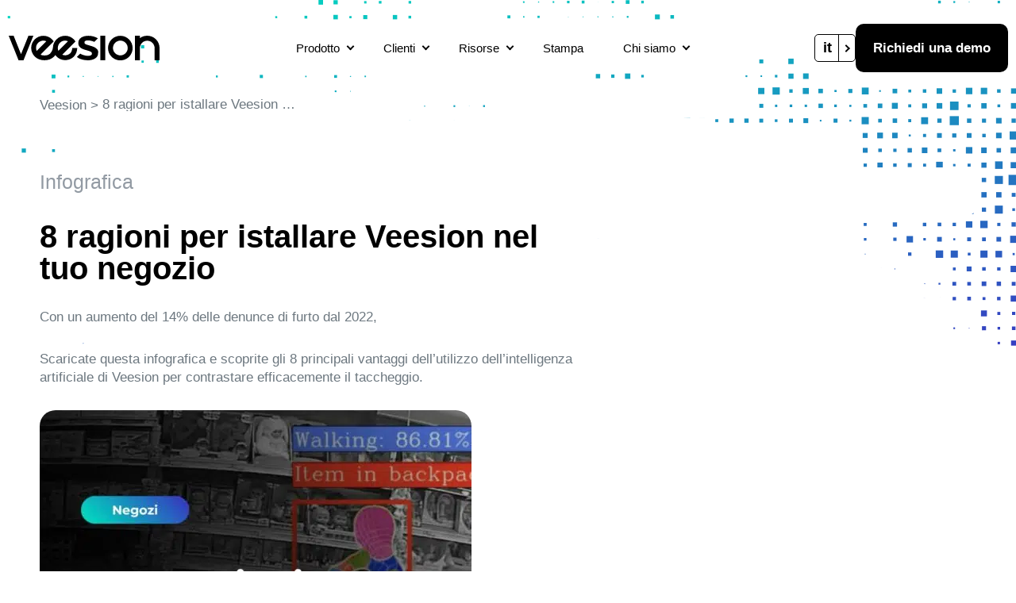

--- FILE ---
content_type: text/html; charset=UTF-8
request_url: https://veesion.io/it/infographic/8-ragioni-per-istallare-veesion-nel-tuo-negozio/
body_size: 12934
content:
<!doctype html><html lang="it-IT"><head><script data-no-optimize="1">var litespeed_docref=sessionStorage.getItem("litespeed_docref");litespeed_docref&&(Object.defineProperty(document,"referrer",{get:function(){return litespeed_docref}}),sessionStorage.removeItem("litespeed_docref"));</script> <meta charset="UTF-8"><link data-optimized="2" rel="stylesheet" href="https://veesion.io/wp-content/litespeed/css/09cddd310e1e3157f5aaed856cdd6580.css?ver=c35ba" /><meta name="viewport" content="width=device-width, initial-scale=1"><link rel="profile" href="https://gmpg.org/xfn/11"><title>8 ragioni per istallare Veesion nel tuo negozio I Veesion</title><style>img:is([sizes="auto" i], [sizes^="auto," i]) { contain-intrinsic-size: 3000px 1500px }</style><link rel="alternate" href="https://veesion.io/infographic/8-raisons-dimplementer-veesion-dans-son-magasin/" hreflang="fr" /><link rel="alternate" href="https://veesion.io/it/infographic/8-ragioni-per-istallare-veesion-nel-tuo-negozio/" hreflang="it" /><link rel="alternate" href="https://veesion.io/en/infographic/8-reasons-to-install-veesion-technology-in-your-store/" hreflang="en" /><link rel="alternate" href="https://veesion.io/es/infographic/8-razones-para-instalar-veesion-en-tu-tienda/" hreflang="es" /><link rel="alternate" href="https://veesion.io/de/infographic/8-raisons-dimplementer-veesion-dans-son-magasin/" hreflang="de" /><link rel="alternate" href="https://veesion.io/en/infographic/8-reasons-to-install-veesion-technology-in-your-store/" hreflang="x-default" /><meta name="description" content="Scaricate questa infografica e scoprite gli 8 principali vantaggi dell’utilizzo dell’intelligenza artificiale di Veesion per contrastare efficacemente il taccheggio."><meta name="robots" content="index, follow, max-snippet:-1, max-image-preview:large, max-video-preview:-1"><link rel="canonical" href="https://veesion.io/it/infographic/8-ragioni-per-istallare-veesion-nel-tuo-negozio/"><meta property="og:url" content="https://veesion.io/it/infographic/8-ragioni-per-istallare-veesion-nel-tuo-negozio/"><meta property="og:site_name" content="Veesion"><meta property="og:locale" content="it_IT"><meta property="og:locale:alternate" content="fr_FR"><meta property="og:locale:alternate" content="en_GB"><meta property="og:locale:alternate" content="es_ES"><meta property="og:locale:alternate" content="de_DE"><meta property="og:type" content="article"><meta property="article:author" content="https://www.facebook.com/VeesionOff/"><meta property="article:publisher" content="https://www.facebook.com/VeesionOff/"><meta property="og:title" content="8 ragioni per istallare Veesion nel tuo negozio I Veesion"><meta property="og:description" content="Scaricate questa infografica e scoprite gli 8 principali vantaggi dell’utilizzo dell’intelligenza artificiale di Veesion per contrastare efficacemente il taccheggio."><meta property="og:image" content="https://veesion.io/wp-content/uploads/2023/08/8-ragioni-istallare-veesion-negozio-1.jpg"><meta property="og:image:secure_url" content="https://veesion.io/wp-content/uploads/2023/08/8-ragioni-istallare-veesion-negozio-1.jpg"><meta property="og:image:width" content="1200"><meta property="og:image:height" content="628"><meta name="twitter:card" content="summary"><meta name="twitter:title" content="8 ragioni per istallare Veesion nel tuo negozio I Veesion"><meta name="twitter:description" content="Scaricate questa infografica e scoprite gli 8 principali vantaggi dell’utilizzo dell’intelligenza artificiale di Veesion per contrastare efficacemente il taccheggio."><meta name="twitter:image" content="https://veesion.io/wp-content/uploads/2023/08/8-ragioni-istallare-veesion-negozio-1.jpg"><link rel='dns-prefetch' href='//fonts.googleapis.com' /><style id='abc-col-style-inline-css'>/*!*******************************************************************************************************************************************************************************************************************************************!*\
  !*** css ./node_modules/css-loader/dist/cjs.js??ruleSet[1].rules[3].use[1]!./node_modules/postcss-loader/dist/cjs.js??ruleSet[1].rules[3].use[2]!./node_modules/sass-loader/dist/cjs.js??ruleSet[1].rules[3].use[3]!./src/col/style.scss ***!
  \*******************************************************************************************************************************************************************************************************************************************/
/**
 * The following styles get applied both on the front of your site
 * and in the editor.
 *
 * Replace them with your own styles or remove the file completely.
 */
.wp-block-create-block-col {
  background-color: #21759b;
  color: #fff;
  padding: 2px;
}

/*# sourceMappingURL=style-index.css.map*/</style><style id='abc-section-style-inline-css'>/*!***********************************************************************************************************************************************************************************************************************************************!*\
  !*** css ./node_modules/css-loader/dist/cjs.js??ruleSet[1].rules[3].use[1]!./node_modules/postcss-loader/dist/cjs.js??ruleSet[1].rules[3].use[2]!./node_modules/sass-loader/dist/cjs.js??ruleSet[1].rules[3].use[3]!./src/section/style.scss ***!
  \***********************************************************************************************************************************************************************************************************************************************/</style><style id='abc-faq-style-inline-css'>/*!*******************************************************************************************************************************************************************************************************************************************!*\
  !*** css ./node_modules/css-loader/dist/cjs.js??ruleSet[1].rules[3].use[1]!./node_modules/postcss-loader/dist/cjs.js??ruleSet[1].rules[3].use[2]!./node_modules/sass-loader/dist/cjs.js??ruleSet[1].rules[3].use[3]!./src/faq/style.scss ***!
  \*******************************************************************************************************************************************************************************************************************************************/</style><style id='abc-faq-item-style-inline-css'>/*!************************************************************************************************************************************************************************************************************************************************!*\
  !*** css ./node_modules/css-loader/dist/cjs.js??ruleSet[1].rules[3].use[1]!./node_modules/postcss-loader/dist/cjs.js??ruleSet[1].rules[3].use[2]!./node_modules/sass-loader/dist/cjs.js??ruleSet[1].rules[3].use[3]!./src/faq_item/style.scss ***!
  \************************************************************************************************************************************************************************************************************************************************/</style><style id='abc-box-style-inline-css'>/*!*******************************************************************************************************************************************************************************************************************************************!*\
  !*** css ./node_modules/css-loader/dist/cjs.js??ruleSet[1].rules[3].use[1]!./node_modules/postcss-loader/dist/cjs.js??ruleSet[1].rules[3].use[2]!./node_modules/sass-loader/dist/cjs.js??ruleSet[1].rules[3].use[3]!./src/box/style.scss ***!
  \*******************************************************************************************************************************************************************************************************************************************/
.box-abc {
  height: 100%;
  padding: 10px;
  font-size: 16px;
  font-weight: 600;
  line-height: 1.2;
  border: 1px solid #f1f1f1;
}

/*# sourceMappingURL=style-index.css.map*/</style><style id='abc-div-style-inline-css'>/*!*******************************************************************************************************************************************************************************************************************************************!*\
  !*** css ./node_modules/css-loader/dist/cjs.js??ruleSet[1].rules[3].use[1]!./node_modules/postcss-loader/dist/cjs.js??ruleSet[1].rules[3].use[2]!./node_modules/sass-loader/dist/cjs.js??ruleSet[1].rules[3].use[3]!./src/div/style.scss ***!
  \*******************************************************************************************************************************************************************************************************************************************/</style><style id='classic-theme-styles-inline-css'>/*! This file is auto-generated */
.wp-block-button__link{color:#fff;background-color:#32373c;border-radius:9999px;box-shadow:none;text-decoration:none;padding:calc(.667em + 2px) calc(1.333em + 2px);font-size:1.125em}.wp-block-file__button{background:#32373c;color:#fff;text-decoration:none}</style><style id='global-styles-inline-css'>:root{--wp--preset--aspect-ratio--square: 1;--wp--preset--aspect-ratio--4-3: 4/3;--wp--preset--aspect-ratio--3-4: 3/4;--wp--preset--aspect-ratio--3-2: 3/2;--wp--preset--aspect-ratio--2-3: 2/3;--wp--preset--aspect-ratio--16-9: 16/9;--wp--preset--aspect-ratio--9-16: 9/16;--wp--preset--color--black: #000000;--wp--preset--color--cyan-bluish-gray: #abb8c3;--wp--preset--color--white: #ffffff;--wp--preset--color--pale-pink: #f78da7;--wp--preset--color--vivid-red: #cf2e2e;--wp--preset--color--luminous-vivid-orange: #ff6900;--wp--preset--color--luminous-vivid-amber: #fcb900;--wp--preset--color--light-green-cyan: #7bdcb5;--wp--preset--color--vivid-green-cyan: #00d084;--wp--preset--color--pale-cyan-blue: #8ed1fc;--wp--preset--color--vivid-cyan-blue: #0693e3;--wp--preset--color--vivid-purple: #9b51e0;--wp--preset--color--snow: #FFFFFF;--wp--preset--color--dark: #304659;--wp--preset--color--slate: #6C777F;--wp--preset--color--grey: #929AA3;--wp--preset--color--sky: #3181DF;--wp--preset--color--blue: #373BC1;--wp--preset--color--green: #00DDC0;--wp--preset--gradient--vivid-cyan-blue-to-vivid-purple: linear-gradient(135deg,rgba(6,147,227,1) 0%,rgb(155,81,224) 100%);--wp--preset--gradient--light-green-cyan-to-vivid-green-cyan: linear-gradient(135deg,rgb(122,220,180) 0%,rgb(0,208,130) 100%);--wp--preset--gradient--luminous-vivid-amber-to-luminous-vivid-orange: linear-gradient(135deg,rgba(252,185,0,1) 0%,rgba(255,105,0,1) 100%);--wp--preset--gradient--luminous-vivid-orange-to-vivid-red: linear-gradient(135deg,rgba(255,105,0,1) 0%,rgb(207,46,46) 100%);--wp--preset--gradient--very-light-gray-to-cyan-bluish-gray: linear-gradient(135deg,rgb(238,238,238) 0%,rgb(169,184,195) 100%);--wp--preset--gradient--cool-to-warm-spectrum: linear-gradient(135deg,rgb(74,234,220) 0%,rgb(151,120,209) 20%,rgb(207,42,186) 40%,rgb(238,44,130) 60%,rgb(251,105,98) 80%,rgb(254,248,76) 100%);--wp--preset--gradient--blush-light-purple: linear-gradient(135deg,rgb(255,206,236) 0%,rgb(152,150,240) 100%);--wp--preset--gradient--blush-bordeaux: linear-gradient(135deg,rgb(254,205,165) 0%,rgb(254,45,45) 50%,rgb(107,0,62) 100%);--wp--preset--gradient--luminous-dusk: linear-gradient(135deg,rgb(255,203,112) 0%,rgb(199,81,192) 50%,rgb(65,88,208) 100%);--wp--preset--gradient--pale-ocean: linear-gradient(135deg,rgb(255,245,203) 0%,rgb(182,227,212) 50%,rgb(51,167,181) 100%);--wp--preset--gradient--electric-grass: linear-gradient(135deg,rgb(202,248,128) 0%,rgb(113,206,126) 100%);--wp--preset--gradient--midnight: linear-gradient(135deg,rgb(2,3,129) 0%,rgb(40,116,252) 100%);--wp--preset--gradient--gradient-horizontal: linear-gradient(90deg, #00DDC0 0%, #373BC1 100%);--wp--preset--gradient--gradient-vertical: linear-gradient(157.47deg, #00DDC0 0.33%, #373BC1 97.02%);--wp--preset--font-size--small: 13px;--wp--preset--font-size--medium: 20px;--wp--preset--font-size--large: 36px;--wp--preset--font-size--x-large: 42px;--wp--preset--spacing--20: 0.44rem;--wp--preset--spacing--30: 0.67rem;--wp--preset--spacing--40: 1rem;--wp--preset--spacing--50: 1.5rem;--wp--preset--spacing--60: 2.25rem;--wp--preset--spacing--70: 3.38rem;--wp--preset--spacing--80: 5.06rem;--wp--preset--shadow--natural: 6px 6px 9px rgba(0, 0, 0, 0.2);--wp--preset--shadow--deep: 12px 12px 50px rgba(0, 0, 0, 0.4);--wp--preset--shadow--sharp: 6px 6px 0px rgba(0, 0, 0, 0.2);--wp--preset--shadow--outlined: 6px 6px 0px -3px rgba(255, 255, 255, 1), 6px 6px rgba(0, 0, 0, 1);--wp--preset--shadow--crisp: 6px 6px 0px rgba(0, 0, 0, 1);}:where(.is-layout-flex){gap: 0.5em;}:where(.is-layout-grid){gap: 0.5em;}body .is-layout-flex{display: flex;}.is-layout-flex{flex-wrap: wrap;align-items: center;}.is-layout-flex > :is(*, div){margin: 0;}body .is-layout-grid{display: grid;}.is-layout-grid > :is(*, div){margin: 0;}:where(.wp-block-columns.is-layout-flex){gap: 2em;}:where(.wp-block-columns.is-layout-grid){gap: 2em;}:where(.wp-block-post-template.is-layout-flex){gap: 1.25em;}:where(.wp-block-post-template.is-layout-grid){gap: 1.25em;}.has-black-color{color: var(--wp--preset--color--black) !important;}.has-cyan-bluish-gray-color{color: var(--wp--preset--color--cyan-bluish-gray) !important;}.has-white-color{color: var(--wp--preset--color--white) !important;}.has-pale-pink-color{color: var(--wp--preset--color--pale-pink) !important;}.has-vivid-red-color{color: var(--wp--preset--color--vivid-red) !important;}.has-luminous-vivid-orange-color{color: var(--wp--preset--color--luminous-vivid-orange) !important;}.has-luminous-vivid-amber-color{color: var(--wp--preset--color--luminous-vivid-amber) !important;}.has-light-green-cyan-color{color: var(--wp--preset--color--light-green-cyan) !important;}.has-vivid-green-cyan-color{color: var(--wp--preset--color--vivid-green-cyan) !important;}.has-pale-cyan-blue-color{color: var(--wp--preset--color--pale-cyan-blue) !important;}.has-vivid-cyan-blue-color{color: var(--wp--preset--color--vivid-cyan-blue) !important;}.has-vivid-purple-color{color: var(--wp--preset--color--vivid-purple) !important;}.has-black-background-color{background-color: var(--wp--preset--color--black) !important;}.has-cyan-bluish-gray-background-color{background-color: var(--wp--preset--color--cyan-bluish-gray) !important;}.has-white-background-color{background-color: var(--wp--preset--color--white) !important;}.has-pale-pink-background-color{background-color: var(--wp--preset--color--pale-pink) !important;}.has-vivid-red-background-color{background-color: var(--wp--preset--color--vivid-red) !important;}.has-luminous-vivid-orange-background-color{background-color: var(--wp--preset--color--luminous-vivid-orange) !important;}.has-luminous-vivid-amber-background-color{background-color: var(--wp--preset--color--luminous-vivid-amber) !important;}.has-light-green-cyan-background-color{background-color: var(--wp--preset--color--light-green-cyan) !important;}.has-vivid-green-cyan-background-color{background-color: var(--wp--preset--color--vivid-green-cyan) !important;}.has-pale-cyan-blue-background-color{background-color: var(--wp--preset--color--pale-cyan-blue) !important;}.has-vivid-cyan-blue-background-color{background-color: var(--wp--preset--color--vivid-cyan-blue) !important;}.has-vivid-purple-background-color{background-color: var(--wp--preset--color--vivid-purple) !important;}.has-black-border-color{border-color: var(--wp--preset--color--black) !important;}.has-cyan-bluish-gray-border-color{border-color: var(--wp--preset--color--cyan-bluish-gray) !important;}.has-white-border-color{border-color: var(--wp--preset--color--white) !important;}.has-pale-pink-border-color{border-color: var(--wp--preset--color--pale-pink) !important;}.has-vivid-red-border-color{border-color: var(--wp--preset--color--vivid-red) !important;}.has-luminous-vivid-orange-border-color{border-color: var(--wp--preset--color--luminous-vivid-orange) !important;}.has-luminous-vivid-amber-border-color{border-color: var(--wp--preset--color--luminous-vivid-amber) !important;}.has-light-green-cyan-border-color{border-color: var(--wp--preset--color--light-green-cyan) !important;}.has-vivid-green-cyan-border-color{border-color: var(--wp--preset--color--vivid-green-cyan) !important;}.has-pale-cyan-blue-border-color{border-color: var(--wp--preset--color--pale-cyan-blue) !important;}.has-vivid-cyan-blue-border-color{border-color: var(--wp--preset--color--vivid-cyan-blue) !important;}.has-vivid-purple-border-color{border-color: var(--wp--preset--color--vivid-purple) !important;}.has-vivid-cyan-blue-to-vivid-purple-gradient-background{background: var(--wp--preset--gradient--vivid-cyan-blue-to-vivid-purple) !important;}.has-light-green-cyan-to-vivid-green-cyan-gradient-background{background: var(--wp--preset--gradient--light-green-cyan-to-vivid-green-cyan) !important;}.has-luminous-vivid-amber-to-luminous-vivid-orange-gradient-background{background: var(--wp--preset--gradient--luminous-vivid-amber-to-luminous-vivid-orange) !important;}.has-luminous-vivid-orange-to-vivid-red-gradient-background{background: var(--wp--preset--gradient--luminous-vivid-orange-to-vivid-red) !important;}.has-very-light-gray-to-cyan-bluish-gray-gradient-background{background: var(--wp--preset--gradient--very-light-gray-to-cyan-bluish-gray) !important;}.has-cool-to-warm-spectrum-gradient-background{background: var(--wp--preset--gradient--cool-to-warm-spectrum) !important;}.has-blush-light-purple-gradient-background{background: var(--wp--preset--gradient--blush-light-purple) !important;}.has-blush-bordeaux-gradient-background{background: var(--wp--preset--gradient--blush-bordeaux) !important;}.has-luminous-dusk-gradient-background{background: var(--wp--preset--gradient--luminous-dusk) !important;}.has-pale-ocean-gradient-background{background: var(--wp--preset--gradient--pale-ocean) !important;}.has-electric-grass-gradient-background{background: var(--wp--preset--gradient--electric-grass) !important;}.has-midnight-gradient-background{background: var(--wp--preset--gradient--midnight) !important;}.has-small-font-size{font-size: var(--wp--preset--font-size--small) !important;}.has-medium-font-size{font-size: var(--wp--preset--font-size--medium) !important;}.has-large-font-size{font-size: var(--wp--preset--font-size--large) !important;}.has-x-large-font-size{font-size: var(--wp--preset--font-size--x-large) !important;}
:where(.wp-block-post-template.is-layout-flex){gap: 1.25em;}:where(.wp-block-post-template.is-layout-grid){gap: 1.25em;}
:where(.wp-block-columns.is-layout-flex){gap: 2em;}:where(.wp-block-columns.is-layout-grid){gap: 2em;}
:root :where(.wp-block-pullquote){font-size: 1.5em;line-height: 1.6;}</style> <script type="litespeed/javascript" data-src="https://veesion.io/wp-includes/js/jquery/jquery.min.js" id="jquery-core-js"></script> <script type="litespeed/javascript" data-src="https://veesion.io/wp-includes/js/jquery/jquery-migrate.min.js" id="jquery-migrate-js"></script> <link rel="https://api.w.org/" href="https://veesion.io/wp-json/" /><link rel="alternate" title="JSON" type="application/json" href="https://veesion.io/wp-json/wp/v2/infographic/6617" /><link rel='shortlink' href='https://veesion.io/?p=6617' /><link rel="alternate" title="oEmbed (JSON)" type="application/json+oembed" href="https://veesion.io/wp-json/oembed/1.0/embed?url=https%3A%2F%2Fveesion.io%2Fit%2Finfographic%2F8-ragioni-per-istallare-veesion-nel-tuo-negozio%2F" /><link rel="alternate" title="oEmbed (XML)" type="text/xml+oembed" href="https://veesion.io/wp-json/oembed/1.0/embed?url=https%3A%2F%2Fveesion.io%2Fit%2Finfographic%2F8-ragioni-per-istallare-veesion-nel-tuo-negozio%2F&#038;format=xml" /><style id="mystickymenu" type="text/css">#mysticky-nav { width:100%; position: static; }#mysticky-nav.wrapfixed { position:fixed; left: 0px; margin-top:0px;  z-index: 99990; -webkit-transition: 0.3s; -moz-transition: 0.3s; -o-transition: 0.3s; transition: 0.3s; -ms-filter:"progid:DXImageTransform.Microsoft.Alpha(Opacity=90)"; filter: alpha(opacity=90); opacity:0.9; background-color: #f7f5e7;}#mysticky-nav.wrapfixed .myfixed{ background-color: #f7f5e7; position: relative;top: auto;left: auto;right: auto;}#mysticky-nav .myfixed { margin:0 auto; float:none; border:0px; background:none; max-width:100%; }</style><style type="text/css"></style> <script type="litespeed/javascript">(function(w,d,s,l,i){w[l]=w[l]||[];w[l].push({'gtm.start':new Date().getTime(),event:'gtm.js'});var f=d.getElementsByTagName(s)[0],j=d.createElement(s);j.async=!0;j.src="https://gtm.veesion.io/inqjjpgheob.js?"+i;f.parentNode.insertBefore(j,f)})(window,document,'script','dataLayer','4aU=aWQ9R1RNLVAzWjNIQ1E%3D&amp;page=3')</script> <link rel="icon" href="https://veesion.io/wp-content/uploads/2023/06/cropped-favicon-veesion-360x260.png" sizes="32x32" /><link rel="icon" href="https://veesion.io/wp-content/uploads/2023/06/cropped-favicon-veesion-360x260.png" sizes="192x192" /><link rel="apple-touch-icon" href="https://veesion.io/wp-content/uploads/2023/06/cropped-favicon-veesion-360x260.png" /><meta name="msapplication-TileImage" content="https://veesion.io/wp-content/uploads/2023/06/cropped-favicon-veesion-360x260.png" /><meta name="facebook-domain-verification" content="1gzgwo6xdtnnwpiks0s5iktbqf97qh" /><link rel="preconnect" href="https://fonts.googleapis.com"><link rel="preconnect" href="https://fonts.gstatic.com" crossorigin> <script charset="utf-8" type="litespeed/javascript" data-src="//js-eu1.hsforms.net/forms/embed/v2.js"></script> </head><body class="infographic-template-default single single-infographic postid-6617"><header class="navbar"><div class="navbar__container"><div class="navbar__brand">
<a class="navbar__brand-anchor" href="https://veesion.io/it/" rel="home"><div class="navbar__brand-image"></div>
</a></div><ul id="menu-menu-principal-italiano" class="dropdown is-navbar"><li id="menu-item-14097" class="menu-item menu-item-type-custom menu-item-object-custom menu-item-has-children menu-item-14097"><a href="#">Prodotto</a><ul class="sub-menu"><li id="menu-item-14093" class="menu-item menu-item-type-post_type menu-item-object-page menu-item-14093"><a href="https://veesion.io/it/la-nostra-soluzione/">La nostra soluzione</a></li><li id="menu-item-1532" class="menu-item menu-item-type-post_type menu-item-object-page menu-item-has-children menu-item-1532"><a href="https://veesion.io/it/settori/">Settori</a><ul class="sub-menu"><li id="menu-item-1533" class="menu-item menu-item-type-post_type menu-item-object-page menu-item-1533"><a href="https://veesion.io/it/settori/videosorveglianza-farmacie/">Farmacie</a></li><li id="menu-item-1534" class="menu-item menu-item-type-post_type menu-item-object-page menu-item-1534"><a href="https://veesion.io/it/settori/videosorveglianza-negozi/">Negozi</a></li><li id="menu-item-1535" class="menu-item menu-item-type-post_type menu-item-object-page menu-item-1535"><a href="https://veesion.io/it/settori/videosorveglianza-supermercati/">Supermercati</a></li></ul></li></ul></li><li id="menu-item-4372" class="menu-item menu-item-type-post_type menu-item-object-page menu-item-has-children menu-item-4372"><a href="https://veesion.io/it/testimonianze-dei-clienti/">Clienti</a><ul class="sub-menu"><li id="menu-item-5413" class="menu-item menu-item-type-post_type menu-item-object-page menu-item-5413"><a href="https://veesion.io/it/testimonianze-dei-clienti/">Testimonianze dei clienti</a></li><li id="menu-item-5364" class="menu-item menu-item-type-post_type menu-item-object-page menu-item-5364"><a href="https://veesion.io/it/studi-di-caso/">Casi studio</a></li></ul></li><li id="menu-item-5459" class="menu-item menu-item-type-post_type menu-item-object-page menu-item-has-children menu-item-5459"><a href="https://veesion.io/it/risorse/">Risorse</a><ul class="sub-menu"><li id="menu-item-5365" class="menu-item menu-item-type-post_type menu-item-object-page menu-item-5365"><a href="https://veesion.io/it/libri-bianchi/">Libri Bianchi</a></li><li id="menu-item-5366" class="menu-item menu-item-type-post_type menu-item-object-page menu-item-5366"><a href="https://veesion.io/it/studi-di-caso/">Casi studio</a></li><li id="menu-item-5367" class="menu-item menu-item-type-post_type menu-item-object-page menu-item-5367"><a href="https://veesion.io/it/webinar/">Webinar</a></li><li id="menu-item-5754" class="menu-item menu-item-type-post_type menu-item-object-page menu-item-5754"><a href="https://veesion.io/it/infografica/">Infografica</a></li><li id="menu-item-1526" class="menu-item menu-item-type-post_type menu-item-object-page menu-item-1526"><a href="https://veesion.io/it/il-nostro-blog/">Blog</a></li></ul></li><li id="menu-item-1485" class="menu-item menu-item-type-post_type menu-item-object-page menu-item-1485"><a href="https://veesion.io/it/premere/">Stampa</a></li><li id="menu-item-7829" class="menu-item menu-item-type-custom menu-item-object-custom menu-item-has-children menu-item-7829"><a href="https://veesion.io/it/chi-siamo/impegni-sociali/">Chi siamo</a><ul class="sub-menu"><li id="menu-item-10169" class="menu-item menu-item-type-post_type menu-item-object-page menu-item-10169"><a href="https://veesion.io/it/chi-siamo/chi-siamo/">Chi siamo?</a></li><li id="menu-item-10168" class="menu-item menu-item-type-post_type menu-item-object-page menu-item-10168"><a href="https://veesion.io/it/chi-siamo/la-nostra-tecnologia/">La nostra tecnologia</a></li><li id="menu-item-10167" class="menu-item menu-item-type-post_type menu-item-object-page menu-item-10167"><a href="https://veesion.io/it/chi-siamo/la-nostra-rs/">La nostra R&amp;S</a></li><li id="menu-item-1476" class="menu-item menu-item-type-post_type menu-item-object-page menu-item-1476"><a href="https://veesion.io/it/chi-siamo/impegni-sociali/">Impegni Sociali</a></li><li id="menu-item-1527" class="menu-item menu-item-type-post_type menu-item-object-page menu-item-1527"><a href="https://veesion.io/it/partner/">Diventi partner</a></li></ul></li></ul><div class="flex gap-20 align-items-center"><ul class="dropdown is-right is-primary is-lang "><li>
<a href="#" class="btn-lang">it</a><ul><li class="lang-item lang-item-11 lang-item-fr lang-item-first"><a  lang="fr-FR" hreflang="fr-FR" href="https://veesion.io/infographic/8-raisons-dimplementer-veesion-dans-son-magasin/">Français</a></li><li class="lang-item lang-item-26 lang-item-it current-lang"><a  lang="it-IT" hreflang="it-IT" href="https://veesion.io/it/infographic/8-ragioni-per-istallare-veesion-nel-tuo-negozio/">Italiano</a></li><li class="lang-item lang-item-111 lang-item-en"><a  lang="en-GB" hreflang="en-GB" href="https://veesion.io/en/infographic/8-reasons-to-install-veesion-technology-in-your-store/">English</a></li><li class="lang-item lang-item-115 lang-item-pt no-translation"><a  lang="pt-PT" hreflang="pt-PT" href="https://veesion.io/pt/">Português</a></li><li class="lang-item lang-item-119 lang-item-es"><a  lang="es-ES" hreflang="es-ES" href="https://veesion.io/es/infographic/8-razones-para-instalar-veesion-en-tu-tienda/">Español</a></li><li class="lang-item lang-item-335 lang-item-de"><a  lang="de-DE" hreflang="de-DE" href="https://veesion.io/de/infographic/8-raisons-dimplementer-veesion-dans-son-magasin/">Deutsch</a></li></ul></li></ul>
<a href="https://veesion.io/it/contatto/" id="Click_btn_demander_demo_header_it" class="btn-demo none sm:block Click_btn_demander_demo_header_it"> Richiedi una demo</a><button class="navbar__open-menu js__open-menu"><div class="hamburguer"></div>
</button></div></div></header><div class="off-canvas__backdrop js__close-menu"></div><div class="off-canvas"><span class="off-canvas__close js__close-menu">fechar</span>
<a class="off-canvas__brand-anchor" href="https://veesion.io/it/" rel="home"><div class="off-canvas__brand-image"></div>
</a><ul id="menu-menu-mobile-italiano" class="off-canvas__menu"><li id="menu-item-1594" class="menu-item menu-item-type-post_type menu-item-object-page menu-item-has-children menu-item-1594"><a href="https://veesion.io/it/settori/">Settori</a><ul class="sub-menu"><li id="menu-item-1595" class="menu-item menu-item-type-post_type menu-item-object-page menu-item-1595"><a href="https://veesion.io/it/settori/videosorveglianza-farmacie/">Farmacie</a></li><li id="menu-item-1596" class="menu-item menu-item-type-post_type menu-item-object-page menu-item-1596"><a href="https://veesion.io/it/settori/videosorveglianza-negozi/">Negozi</a></li><li id="menu-item-1597" class="menu-item menu-item-type-post_type menu-item-object-page menu-item-1597"><a href="https://veesion.io/it/settori/videosorveglianza-supermercati/">Supermercati</a></li></ul></li><li id="menu-item-4371" class="menu-item menu-item-type-post_type menu-item-object-page menu-item-4371"><a href="https://veesion.io/it/testimonianze-dei-clienti/">Testimonianze dei clienti</a></li><li id="menu-item-5460" class="menu-item menu-item-type-post_type menu-item-object-page menu-item-has-children menu-item-5460"><a href="https://veesion.io/it/risorse/">Risorse</a><ul class="sub-menu"><li id="menu-item-5407" class="menu-item menu-item-type-post_type menu-item-object-page menu-item-5407"><a href="https://veesion.io/it/libri-bianchi/">Libri Bianchi</a></li><li id="menu-item-5408" class="menu-item menu-item-type-post_type menu-item-object-page menu-item-5408"><a href="https://veesion.io/it/studi-di-caso/">Casi studio</a></li><li id="menu-item-5409" class="menu-item menu-item-type-post_type menu-item-object-page menu-item-5409"><a href="https://veesion.io/it/webinar/">Webinar</a></li><li id="menu-item-5755" class="menu-item menu-item-type-post_type menu-item-object-page menu-item-5755"><a href="https://veesion.io/it/infografica/">Infografica</a></li></ul></li><li id="menu-item-1598" class="menu-item menu-item-type-post_type menu-item-object-page menu-item-1598"><a href="https://veesion.io/it/premere/">Stampa</a></li><li id="menu-item-1587" class="menu-item menu-item-type-post_type menu-item-object-page menu-item-1587"><a href="https://veesion.io/it/il-nostro-blog/">Blog</a></li><li id="menu-item-7899" class="menu-item menu-item-type-custom menu-item-object-custom menu-item-has-children menu-item-7899"><a href="https://veesion.io/it/chi-siamo/impegni-sociali/">Chi siamo</a><ul class="sub-menu"><li id="menu-item-1591" class="menu-item menu-item-type-post_type menu-item-object-page menu-item-1591"><a href="https://veesion.io/it/?page_id=1428">Stiamo assumendo</a></li><li id="menu-item-1593" class="menu-item menu-item-type-post_type menu-item-object-page menu-item-1593"><a href="https://veesion.io/it/partner/">Diventi partner</a></li><li id="menu-item-1589" class="menu-item menu-item-type-post_type menu-item-object-page menu-item-1589"><a href="https://veesion.io/it/chi-siamo/impegni-sociali/">Impegni Sociali</a></li></ul></li></ul><div class="flex justify-center pt-30">
<a href="https://veesion.io/it/contatto/" class="btn is-black"> Richiedi una demo</a></div></div><div class="container"><div class="row"><div class="col col-12"><div id="breadcrumbs">
<span property="itemListElement" typeof="ListItem"><a property="item" typeof="WebPage" title="Vai a Veesion." href="https://veesion.io" class="home" ><span property="name">Veesion</span></a><meta property="position" content="1"></span> &gt; <span property="itemListElement" typeof="ListItem"><span property="name" class="post post-infographic current-item">8 ragioni per istallare Veesion nel tuo negozio</span><meta property="url" content="https://veesion.io/it/infographic/8-ragioni-per-istallare-veesion-nel-tuo-negozio/"><meta property="position" content="2"></span></div></div></div></div><main id="primary" class="site-main pt-40 md:pt-60 mb-40 lg:mb-60"><div class="container"><div class="row md:mb-50"><div class="col col-12 md:col-7 single-post__content"><h2 class="color-grey fw-400 fs-17 md:fs-25 leading-1-5 mb-20 md:mb-30">Infografica</h2><h1 class="color-black fw-700 fs-34 sm:fs-40  leading-1 mb-20 md:mb-30">8 ragioni per istallare Veesion nel tuo negozio</h1><p>Con un aumento del 14% delle denunce di furto dal 2022,</p><p>Scaricate questa infografica e scoprite gli 8 principali vantaggi dell’utilizzo dell’intelligenza artificiale di Veesion per contrastare efficacemente il taccheggio.</p><figure class="wp-block-image size-medium radius-20"><img data-lazyloaded="1" src="[data-uri]" fetchpriority="high" decoding="async" width="544" height="544" data-src="https://veesion.io/wp-content/uploads/2023/08/8-ragioni-istallare-veesion-negozio-544x544.jpg.webp" alt="" class="wp-image-6632" style="object-fit:cover" data-srcset="https://veesion.io/wp-content/uploads/2023/08/8-ragioni-istallare-veesion-negozio-544x544.jpg.webp 544w, https://veesion.io/wp-content/uploads/2023/08/8-ragioni-istallare-veesion-negozio-1024x1024.jpg.webp 1024w, https://veesion.io/wp-content/uploads/2023/08/8-ragioni-istallare-veesion-negozio-768x768.jpg.webp 768w, https://veesion.io/wp-content/uploads/2023/08/8-ragioni-istallare-veesion-negozio.jpg.webp 1200w" data-sizes="(max-width: 544px) 100vw, 544px" /></figure><h2 class="wp-block-heading"><strong><strong><strong><strong>State riscontrando una riduzione dei margini di profitto e un aumento delle differenze inventariali?</strong></strong></strong></strong> <br><strong>I vostri team sono stanchi di subire furti quotidiani?</strong></h2><ul class="wp-block-list"><li>Riduzione dei furti e delle differenze inventariali</li><li>Riduzione del fattore di stress dei dipendenti</li><li>Controllo costante della superficie di vendita</li><li>ecc &#8230;</li></ul><p>Scoprite in che modo l’intelligenza artificiale per il rilevamento di gesti sospetti di Veesion vi consentirà di proteggere il vostro negozio dai furti riducendo il carico di lavoro e lo stress dei vostri team.</p></div><div class="col col-12 md:col-5 "><div class="bg-snow p-10 md:p-30 radius-10 md:radius-20"> <script type="litespeed/javascript">hbspt.forms.create({region:"eu1",portalId:"26501837",formId:"916736e5-12fa-49fc-a716-ab59589eb2ab",onFormSubmitted:function($form,data){data.submissionValues.event="submit_contact_form"
delete data.submissionValues.hs_context;onFormSubmitted($form,data.submissionValues)},})</script> </div></div></div></div><section class="base-section section-horizontal-top-bg"><div class="container"><div class="row pt-60"><div class="col col-12"><h3 class="fs-34 md:fs-48 pb-30 md:pb-60 fw-700 color-dark">
Scopri le nostre altre infografica</h3></div></div><div class="row"><div class="col col-12 md:col-4"><div class="list-post__item"><figure class="list-post__item-thumb">
<a href="https://veesion.io/it/infographic/come-proteggere-il-vostro-negozio-alcuni-suggerimenti-di-benoit-koenig-cofondatore-di-veesion/" class="list-post__item-thumb-link">
<img data-lazyloaded="1" src="[data-uri]" width="360" height="260" data-src="https://veesion.io/wp-content/uploads/2023/12/IT-5-360x260.png.webp" class="attachment-thumbnail size-thumbnail wp-post-image" alt="" decoding="async" />
</a></figure><div class="list-post__body"><div class="list-post__item-meta">
Dicembre 14, 2023</div><h2 class="list-post__item-title">
<a href="https://veesion.io/it/infographic/come-proteggere-il-vostro-negozio-alcuni-suggerimenti-di-benoit-koenig-cofondatore-di-veesion/" class="list-post__item-link">
Come proteggere il suo negozio? Alcuni suggerimenti di Benoît Koenig, cofondatore di Veesion            </a></h2></div></div></div><div class="col col-12 md:col-4"><div class="list-post__item"><figure class="list-post__item-thumb">
<a href="https://veesion.io/it/infographic/furti-a-natale-i-5-prodotti-piu-rubati/" class="list-post__item-thumb-link">
<img data-lazyloaded="1" src="[data-uri]" width="360" height="260" data-src="https://veesion.io/wp-content/uploads/2023/11/FR-8-2-360x260.png.webp" class="attachment-thumbnail size-thumbnail wp-post-image" alt="" decoding="async" />
</a></figure><div class="list-post__body"><div class="list-post__item-meta">
Novembre 16, 2023</div><h2 class="list-post__item-title">
<a href="https://veesion.io/it/infographic/furti-a-natale-i-5-prodotti-piu-rubati/" class="list-post__item-link">
Furti a Natale: i 5 prodotti più rubati            </a></h2></div></div></div><div class="col col-12 md:col-4"><div class="list-post__item"><figure class="list-post__item-thumb">
<a href="https://veesion.io/it/infographic/i-6-articoli-piu-rubati-in-farmacia-al-rientro-dalle-vacanze/" class="list-post__item-thumb-link">
<img data-lazyloaded="1" src="[data-uri]" width="360" height="260" data-src="https://veesion.io/wp-content/uploads/2023/08/6-articoli-piu-rubati-farmacia-1-360x260.jpg.webp" class="attachment-thumbnail size-thumbnail wp-post-image" alt="" decoding="async" />
</a></figure><div class="list-post__body"><div class="list-post__item-meta">
Agosto 22, 2023</div><h2 class="list-post__item-title">
<a href="https://veesion.io/it/infographic/i-6-articoli-piu-rubati-in-farmacia-al-rientro-dalle-vacanze/" class="list-post__item-link">
I 6 articoli più rubati in farmacia al rientro dalle vacanze            </a></h2></div></div></div></div></div></section></main><section class="section-contato"><video class="section-contato__video" muted loop autoplay>
<source src="https://veesion.io/wp-content/uploads/2023/08/02-comprimido.mp4" type="video/mp4"></video><div class="section-contato__back"></div><div class="container"><div class="row"><div class="col col-12 md:col-4 flex flex-col justify-center color-snow"><div class="wp-block-abc-div"><h2 class="wp-block-heading fw-700 fs-34 sm:fs-45 leading-1 mb-30">Scopri cosa <span class="has-gradient-h-color">Veesion</span> può fare per te.Hai uno o più negozi?</h2><p class="fs-18 md:fs-20">Il nostro team ti contatterà entro 48 ore</p></div></div><div class="col col-12 md:col-6 md:offset-2"><div class="bg-snow p-10 md:p-30 radius-10 md:radius-20"> <script type="litespeed/javascript">hbspt.forms.create({region:"eu1",portalId:"26501837",formId:"72becfd3-d6ca-4bf3-bd83-47cfceb022d7",submitButtonClass:"hs-button primary large Click_btn_contactez_nous_it",onFormSubmitted:function($form,data){data.submissionValues.event='submit_contact_form'
delete data.submissionValues.hs_context;console.log(data.submissionValues)
onFormSubmitted($form,data.submissionValues)}})</script> </div></div></div></div></section><footer class="footer"><div class="container"><div class="row"><div class="col col-12 md:col-2">
<a class="footer__brand-anchor" href="https://veesion.io/it/" rel="home"><div class="footer__brand-image"></div>
</a>
<address class="footer__address">
Paris, France <br/>
Lisbona, Portugal				</address></div><div class="col col-6 md:col-2"><h3 class="footer__title">Settori</h3><ul id="menu-setores-footer-italiano" class="footer-menu"><li id="menu-item-1738" class="menu-item menu-item-type-post_type menu-item-object-page menu-item-1738"><a href="https://veesion.io/it/settori/videosorveglianza-farmacie/">Farmacie</a></li><li id="menu-item-1740" class="menu-item menu-item-type-post_type menu-item-object-page menu-item-1740"><a href="https://veesion.io/it/settori/videosorveglianza-supermercati/">Supermercati</a></li><li id="menu-item-1739" class="menu-item menu-item-type-post_type menu-item-object-page menu-item-1739"><a href="https://veesion.io/it/settori/videosorveglianza-negozi/">Negozi</a></li></ul></div><div class="col col-6 md:col-2"><h3 class="footer__title">Link utili</h3><ul id="menu-links-footer-italiano" class="footer-menu"><li id="menu-item-1742" class="menu-item menu-item-type-post_type menu-item-object-page menu-item-1742"><a href="https://veesion.io/it/premere/">Stampa</a></li><li id="menu-item-1741" class="menu-item menu-item-type-post_type menu-item-object-page menu-item-1741"><a href="https://veesion.io/it/il-nostro-blog/">Blog</a></li><li id="menu-item-4370" class="menu-item menu-item-type-post_type menu-item-object-page menu-item-4370"><a href="https://veesion.io/it/testimonianze-dei-clienti/">Testimonianze dei clienti</a></li></ul></div><div class="col col-12 md:col-2"><h3 class="footer__title">A proposito</h3><ul id="menu-sobre-footer-italiano" class="footer-menu"><li id="menu-item-1735" class="menu-item menu-item-type-post_type menu-item-object-page menu-item-1735"><a href="https://veesion.io/it/chi-siamo/impegni-sociali/">Impegni Sociali</a></li><li id="menu-item-4040" class="menu-item menu-item-type-post_type menu-item-object-page menu-item-4040"><a href="https://veesion.io/it/partner/">Diventi partner</a></li><li id="menu-item-8422" class="menu-item menu-item-type-custom menu-item-object-custom menu-item-8422"><a href="https://www.welcometothejungle.com/fr/companies/veesion-1">Stiamo assumendo</a></li></ul></div><div class="col col-12 md:col-2"><h3 class="footer__title">Risorse</h3><ul id="menu-recursos-footer-it" class="footer-menu"><li id="menu-item-5410" class="menu-item menu-item-type-post_type menu-item-object-page menu-item-5410"><a href="https://veesion.io/it/libri-bianchi/">Libri Bianchi</a></li><li id="menu-item-5411" class="menu-item menu-item-type-post_type menu-item-object-page menu-item-5411"><a href="https://veesion.io/it/studi-di-caso/">Casi studio</a></li><li id="menu-item-5412" class="menu-item menu-item-type-post_type menu-item-object-page menu-item-5412"><a href="https://veesion.io/it/webinar/">Webinar</a></li><li id="menu-item-5756" class="menu-item menu-item-type-post_type menu-item-object-page menu-item-5756"><a href="https://veesion.io/it/infografica/">Infografica</a></li></ul></div></div></div><div class="container footer-bar"><div class="row"><div class="col col-12 md:col-5 md:push-7 md:flex md:justify-end"><ul class="footer-social"><li class="footer-social__item">
<a href="https://www.facebook.com/profile.php?id=100088128852658" target="_blank">
<img data-lazyloaded="1" src="[data-uri]" data-src="https://veesion.io/wp-content/themes/vx/static/images/svgs/facebook.svg" alt="Facebook">
</a></li><li class="footer-social__item">
<a href="https://www.linkedin.com/company/veesionsas/" target="_blank">
<img data-lazyloaded="1" src="[data-uri]" data-src="https://veesion.io/wp-content/themes/vx/static/images/svgs/linkedin.svg" alt="linkedin">
</a></li></ul></div><div class="col col-12 md:col-5 md:pull-5"><ul id="menu-legal-footer-italiano" class="footer-menu-legal"><li id="menu-item-1745" class="menu-item menu-item-type-post_type menu-item-object-page menu-item-1745"><a href="https://veesion.io/it/informazioni-legali/">Informazioni legali</a></li><li id="menu-item-1744" class="menu-item menu-item-type-post_type menu-item-object-page menu-item-privacy-policy menu-item-1744"><a rel="privacy-policy" href="https://veesion.io/it/informativa-sulla-privacy/">Politica sulla Riservatezza</a></li></ul></div><div class="col col-12 md:col-2 md:pull-5 md:text-center">
© 2026 Veesion</div></div></div><div class="copyright">
<span class="copyright__text"></span></div></footer><div class="v-modal"><div class="v-modal__overlay"></div><div class="v-modal__content"><div class="v-modal__close">✖</div><figure class="wp-block-video radius-20 overflow-hidden"><video class="v-modal__player block" autoplay="" loop=""  src=""></video></figure></div></div> <script type="litespeed/javascript">var global={theme_url:'https://veesion.io/wp-content/themes/vx',urlAjax:'https://veesion.io/wp-admin/admin-ajax.php',}</script> <script type="litespeed/javascript">(function($){'use strict';$(document).ready(function(){var $ipurl='https://www.cloudflare.com/cdn-cgi/trace';$.get($ipurl,function(cloudflaredata){var currentCountry=cloudflaredata.match("loc=(.*)");document.cookie="country_data="+currentCountry[1]})})})(jQuery)</script> <script id="welcomebar-frontjs-js-extra" type="litespeed/javascript">var welcomebar_frontjs={"ajaxurl":"https:\/\/veesion.io\/wp-admin\/admin-ajax.php","days":"Days","hours":"Hours","minutes":"Minutes","seconds":"Seconds","ajax_nonce":"cc5c491dc6"}</script> <script type="litespeed/javascript">(function(){var expirationDate=new Date();expirationDate.setTime(expirationDate.getTime()+31536000*1000);document.cookie="pll_language=it; expires="+expirationDate.toUTCString()+"; path=/; secure; SameSite=Lax"}())</script> <script type="litespeed/javascript">function onFormSubmitted($form,data){window.dataLayer=window.dataLayer||[];window.dataLayer.push(data)}</script> <script data-no-optimize="1">!function(t,e){"object"==typeof exports&&"undefined"!=typeof module?module.exports=e():"function"==typeof define&&define.amd?define(e):(t="undefined"!=typeof globalThis?globalThis:t||self).LazyLoad=e()}(this,function(){"use strict";function e(){return(e=Object.assign||function(t){for(var e=1;e<arguments.length;e++){var n,a=arguments[e];for(n in a)Object.prototype.hasOwnProperty.call(a,n)&&(t[n]=a[n])}return t}).apply(this,arguments)}function i(t){return e({},it,t)}function o(t,e){var n,a="LazyLoad::Initialized",i=new t(e);try{n=new CustomEvent(a,{detail:{instance:i}})}catch(t){(n=document.createEvent("CustomEvent")).initCustomEvent(a,!1,!1,{instance:i})}window.dispatchEvent(n)}function l(t,e){return t.getAttribute(gt+e)}function c(t){return l(t,bt)}function s(t,e){return function(t,e,n){e=gt+e;null!==n?t.setAttribute(e,n):t.removeAttribute(e)}(t,bt,e)}function r(t){return s(t,null),0}function u(t){return null===c(t)}function d(t){return c(t)===vt}function f(t,e,n,a){t&&(void 0===a?void 0===n?t(e):t(e,n):t(e,n,a))}function _(t,e){nt?t.classList.add(e):t.className+=(t.className?" ":"")+e}function v(t,e){nt?t.classList.remove(e):t.className=t.className.replace(new RegExp("(^|\\s+)"+e+"(\\s+|$)")," ").replace(/^\s+/,"").replace(/\s+$/,"")}function g(t){return t.llTempImage}function b(t,e){!e||(e=e._observer)&&e.unobserve(t)}function p(t,e){t&&(t.loadingCount+=e)}function h(t,e){t&&(t.toLoadCount=e)}function n(t){for(var e,n=[],a=0;e=t.children[a];a+=1)"SOURCE"===e.tagName&&n.push(e);return n}function m(t,e){(t=t.parentNode)&&"PICTURE"===t.tagName&&n(t).forEach(e)}function a(t,e){n(t).forEach(e)}function E(t){return!!t[st]}function I(t){return t[st]}function y(t){return delete t[st]}function A(e,t){var n;E(e)||(n={},t.forEach(function(t){n[t]=e.getAttribute(t)}),e[st]=n)}function k(a,t){var i;E(a)&&(i=I(a),t.forEach(function(t){var e,n;e=a,(t=i[n=t])?e.setAttribute(n,t):e.removeAttribute(n)}))}function L(t,e,n){_(t,e.class_loading),s(t,ut),n&&(p(n,1),f(e.callback_loading,t,n))}function w(t,e,n){n&&t.setAttribute(e,n)}function x(t,e){w(t,ct,l(t,e.data_sizes)),w(t,rt,l(t,e.data_srcset)),w(t,ot,l(t,e.data_src))}function O(t,e,n){var a=l(t,e.data_bg_multi),i=l(t,e.data_bg_multi_hidpi);(a=at&&i?i:a)&&(t.style.backgroundImage=a,n=n,_(t=t,(e=e).class_applied),s(t,ft),n&&(e.unobserve_completed&&b(t,e),f(e.callback_applied,t,n)))}function N(t,e){!e||0<e.loadingCount||0<e.toLoadCount||f(t.callback_finish,e)}function C(t,e,n){t.addEventListener(e,n),t.llEvLisnrs[e]=n}function M(t){return!!t.llEvLisnrs}function z(t){if(M(t)){var e,n,a=t.llEvLisnrs;for(e in a){var i=a[e];n=e,i=i,t.removeEventListener(n,i)}delete t.llEvLisnrs}}function R(t,e,n){var a;delete t.llTempImage,p(n,-1),(a=n)&&--a.toLoadCount,v(t,e.class_loading),e.unobserve_completed&&b(t,n)}function T(o,r,c){var l=g(o)||o;M(l)||function(t,e,n){M(t)||(t.llEvLisnrs={});var a="VIDEO"===t.tagName?"loadeddata":"load";C(t,a,e),C(t,"error",n)}(l,function(t){var e,n,a,i;n=r,a=c,i=d(e=o),R(e,n,a),_(e,n.class_loaded),s(e,dt),f(n.callback_loaded,e,a),i||N(n,a),z(l)},function(t){var e,n,a,i;n=r,a=c,i=d(e=o),R(e,n,a),_(e,n.class_error),s(e,_t),f(n.callback_error,e,a),i||N(n,a),z(l)})}function G(t,e,n){var a,i,o,r,c;t.llTempImage=document.createElement("IMG"),T(t,e,n),E(c=t)||(c[st]={backgroundImage:c.style.backgroundImage}),o=n,r=l(a=t,(i=e).data_bg),c=l(a,i.data_bg_hidpi),(r=at&&c?c:r)&&(a.style.backgroundImage='url("'.concat(r,'")'),g(a).setAttribute(ot,r),L(a,i,o)),O(t,e,n)}function D(t,e,n){var a;T(t,e,n),a=e,e=n,(t=It[(n=t).tagName])&&(t(n,a),L(n,a,e))}function V(t,e,n){var a;a=t,(-1<yt.indexOf(a.tagName)?D:G)(t,e,n)}function F(t,e,n){var a;t.setAttribute("loading","lazy"),T(t,e,n),a=e,(e=It[(n=t).tagName])&&e(n,a),s(t,vt)}function j(t){t.removeAttribute(ot),t.removeAttribute(rt),t.removeAttribute(ct)}function P(t){m(t,function(t){k(t,Et)}),k(t,Et)}function S(t){var e;(e=At[t.tagName])?e(t):E(e=t)&&(t=I(e),e.style.backgroundImage=t.backgroundImage)}function U(t,e){var n;S(t),n=e,u(e=t)||d(e)||(v(e,n.class_entered),v(e,n.class_exited),v(e,n.class_applied),v(e,n.class_loading),v(e,n.class_loaded),v(e,n.class_error)),r(t),y(t)}function $(t,e,n,a){var i;n.cancel_on_exit&&(c(t)!==ut||"IMG"===t.tagName&&(z(t),m(i=t,function(t){j(t)}),j(i),P(t),v(t,n.class_loading),p(a,-1),r(t),f(n.callback_cancel,t,e,a)))}function q(t,e,n,a){var i,o,r=(o=t,0<=pt.indexOf(c(o)));s(t,"entered"),_(t,n.class_entered),v(t,n.class_exited),i=t,o=a,n.unobserve_entered&&b(i,o),f(n.callback_enter,t,e,a),r||V(t,n,a)}function H(t){return t.use_native&&"loading"in HTMLImageElement.prototype}function B(t,i,o){t.forEach(function(t){return(a=t).isIntersecting||0<a.intersectionRatio?q(t.target,t,i,o):(e=t.target,n=t,a=i,t=o,void(u(e)||(_(e,a.class_exited),$(e,n,a,t),f(a.callback_exit,e,n,t))));var e,n,a})}function J(e,n){var t;et&&!H(e)&&(n._observer=new IntersectionObserver(function(t){B(t,e,n)},{root:(t=e).container===document?null:t.container,rootMargin:t.thresholds||t.threshold+"px"}))}function K(t){return Array.prototype.slice.call(t)}function Q(t){return t.container.querySelectorAll(t.elements_selector)}function W(t){return c(t)===_t}function X(t,e){return e=t||Q(e),K(e).filter(u)}function Y(e,t){var n;(n=Q(e),K(n).filter(W)).forEach(function(t){v(t,e.class_error),r(t)}),t.update()}function t(t,e){var n,a,t=i(t);this._settings=t,this.loadingCount=0,J(t,this),n=t,a=this,Z&&window.addEventListener("online",function(){Y(n,a)}),this.update(e)}var Z="undefined"!=typeof window,tt=Z&&!("onscroll"in window)||"undefined"!=typeof navigator&&/(gle|ing|ro)bot|crawl|spider/i.test(navigator.userAgent),et=Z&&"IntersectionObserver"in window,nt=Z&&"classList"in document.createElement("p"),at=Z&&1<window.devicePixelRatio,it={elements_selector:".lazy",container:tt||Z?document:null,threshold:300,thresholds:null,data_src:"src",data_srcset:"srcset",data_sizes:"sizes",data_bg:"bg",data_bg_hidpi:"bg-hidpi",data_bg_multi:"bg-multi",data_bg_multi_hidpi:"bg-multi-hidpi",data_poster:"poster",class_applied:"applied",class_loading:"litespeed-loading",class_loaded:"litespeed-loaded",class_error:"error",class_entered:"entered",class_exited:"exited",unobserve_completed:!0,unobserve_entered:!1,cancel_on_exit:!0,callback_enter:null,callback_exit:null,callback_applied:null,callback_loading:null,callback_loaded:null,callback_error:null,callback_finish:null,callback_cancel:null,use_native:!1},ot="src",rt="srcset",ct="sizes",lt="poster",st="llOriginalAttrs",ut="loading",dt="loaded",ft="applied",_t="error",vt="native",gt="data-",bt="ll-status",pt=[ut,dt,ft,_t],ht=[ot],mt=[ot,lt],Et=[ot,rt,ct],It={IMG:function(t,e){m(t,function(t){A(t,Et),x(t,e)}),A(t,Et),x(t,e)},IFRAME:function(t,e){A(t,ht),w(t,ot,l(t,e.data_src))},VIDEO:function(t,e){a(t,function(t){A(t,ht),w(t,ot,l(t,e.data_src))}),A(t,mt),w(t,lt,l(t,e.data_poster)),w(t,ot,l(t,e.data_src)),t.load()}},yt=["IMG","IFRAME","VIDEO"],At={IMG:P,IFRAME:function(t){k(t,ht)},VIDEO:function(t){a(t,function(t){k(t,ht)}),k(t,mt),t.load()}},kt=["IMG","IFRAME","VIDEO"];return t.prototype={update:function(t){var e,n,a,i=this._settings,o=X(t,i);{if(h(this,o.length),!tt&&et)return H(i)?(e=i,n=this,o.forEach(function(t){-1!==kt.indexOf(t.tagName)&&F(t,e,n)}),void h(n,0)):(t=this._observer,i=o,t.disconnect(),a=t,void i.forEach(function(t){a.observe(t)}));this.loadAll(o)}},destroy:function(){this._observer&&this._observer.disconnect(),Q(this._settings).forEach(function(t){y(t)}),delete this._observer,delete this._settings,delete this.loadingCount,delete this.toLoadCount},loadAll:function(t){var e=this,n=this._settings;X(t,n).forEach(function(t){b(t,e),V(t,n,e)})},restoreAll:function(){var e=this._settings;Q(e).forEach(function(t){U(t,e)})}},t.load=function(t,e){e=i(e);V(t,e)},t.resetStatus=function(t){r(t)},Z&&function(t,e){if(e)if(e.length)for(var n,a=0;n=e[a];a+=1)o(t,n);else o(t,e)}(t,window.lazyLoadOptions),t});!function(e,t){"use strict";function a(){t.body.classList.add("litespeed_lazyloaded")}function n(){console.log("[LiteSpeed] Start Lazy Load Images"),d=new LazyLoad({elements_selector:"[data-lazyloaded]",callback_finish:a}),o=function(){d.update()},e.MutationObserver&&new MutationObserver(o).observe(t.documentElement,{childList:!0,subtree:!0,attributes:!0})}var d,o;e.addEventListener?e.addEventListener("load",n,!1):e.attachEvent("onload",n)}(window,document);</script><script data-no-optimize="1">var litespeed_vary=document.cookie.replace(/(?:(?:^|.*;\s*)_lscache_vary\s*\=\s*([^;]*).*$)|^.*$/,"");litespeed_vary||fetch("/wp-content/plugins/litespeed-cache/guest.vary.php",{method:"POST",cache:"no-cache",redirect:"follow"}).then(e=>e.json()).then(e=>{console.log(e),e.hasOwnProperty("reload")&&"yes"==e.reload&&(sessionStorage.setItem("litespeed_docref",document.referrer),window.location.reload(!0))});</script><script data-optimized="1" type="litespeed/javascript" data-src="https://veesion.io/wp-content/litespeed/js/0794ae1b949389b52cc1758b6834b1ba.js?ver=c35ba"></script><script>const litespeed_ui_events=["mouseover","click","keydown","wheel","touchmove","touchstart"];var urlCreator=window.URL||window.webkitURL;function litespeed_load_delayed_js_force(){console.log("[LiteSpeed] Start Load JS Delayed"),litespeed_ui_events.forEach(e=>{window.removeEventListener(e,litespeed_load_delayed_js_force,{passive:!0})}),document.querySelectorAll("iframe[data-litespeed-src]").forEach(e=>{e.setAttribute("src",e.getAttribute("data-litespeed-src"))}),"loading"==document.readyState?window.addEventListener("DOMContentLoaded",litespeed_load_delayed_js):litespeed_load_delayed_js()}litespeed_ui_events.forEach(e=>{window.addEventListener(e,litespeed_load_delayed_js_force,{passive:!0})});async function litespeed_load_delayed_js(){let t=[];for(var d in document.querySelectorAll('script[type="litespeed/javascript"]').forEach(e=>{t.push(e)}),t)await new Promise(e=>litespeed_load_one(t[d],e));document.dispatchEvent(new Event("DOMContentLiteSpeedLoaded")),window.dispatchEvent(new Event("DOMContentLiteSpeedLoaded"))}function litespeed_load_one(t,e){console.log("[LiteSpeed] Load ",t);var d=document.createElement("script");d.addEventListener("load",e),d.addEventListener("error",e),t.getAttributeNames().forEach(e=>{"type"!=e&&d.setAttribute("data-src"==e?"src":e,t.getAttribute(e))});let a=!(d.type="text/javascript");!d.src&&t.textContent&&(d.src=litespeed_inline2src(t.textContent),a=!0),t.after(d),t.remove(),a&&e()}function litespeed_inline2src(t){try{var d=urlCreator.createObjectURL(new Blob([t.replace(/^(?:<!--)?(.*?)(?:-->)?$/gm,"$1")],{type:"text/javascript"}))}catch(e){d="data:text/javascript;base64,"+btoa(t.replace(/^(?:<!--)?(.*?)(?:-->)?$/gm,"$1"))}return d}</script></body></html>
<!-- Page optimized by LiteSpeed Cache @2026-01-17 23:00:51 -->

<!-- Page supported by LiteSpeed Cache 6.5.3 on 2026-01-17 23:00:51 -->
<!-- Guest Mode -->
<!-- QUIC.cloud UCSS in queue -->

--- FILE ---
content_type: text/css
request_url: https://veesion.io/wp-content/litespeed/css/09cddd310e1e3157f5aaed856cdd6580.css?ver=c35ba
body_size: 31718
content:
.wp-block-archives{box-sizing:border-box}.wp-block-archives-dropdown label{display:block}.wp-block-avatar{line-height:0}.wp-block-avatar,.wp-block-avatar img{box-sizing:border-box}.wp-block-avatar.aligncenter{text-align:center}.wp-block-audio{box-sizing:border-box}.wp-block-audio :where(figcaption){margin-bottom:1em;margin-top:.5em}.wp-block-audio audio{min-width:300px;width:100%}.wp-block-button__link{box-sizing:border-box;cursor:pointer;display:inline-block;text-align:center;word-break:break-word}.wp-block-button__link.aligncenter{text-align:center}.wp-block-button__link.alignright{text-align:right}:where(.wp-block-button__link){border-radius:9999px;box-shadow:none;padding:calc(.667em + 2px) calc(1.333em + 2px);text-decoration:none}.wp-block-button[style*=text-decoration] .wp-block-button__link{text-decoration:inherit}.wp-block-buttons>.wp-block-button.has-custom-width{max-width:none}.wp-block-buttons>.wp-block-button.has-custom-width .wp-block-button__link{width:100%}.wp-block-buttons>.wp-block-button.has-custom-font-size .wp-block-button__link{font-size:inherit}.wp-block-buttons>.wp-block-button.wp-block-button__width-25{width:calc(25% - var(--wp--style--block-gap, .5em)*.75)}.wp-block-buttons>.wp-block-button.wp-block-button__width-50{width:calc(50% - var(--wp--style--block-gap, .5em)*.5)}.wp-block-buttons>.wp-block-button.wp-block-button__width-75{width:calc(75% - var(--wp--style--block-gap, .5em)*.25)}.wp-block-buttons>.wp-block-button.wp-block-button__width-100{flex-basis:100%;width:100%}.wp-block-buttons.is-vertical>.wp-block-button.wp-block-button__width-25{width:25%}.wp-block-buttons.is-vertical>.wp-block-button.wp-block-button__width-50{width:50%}.wp-block-buttons.is-vertical>.wp-block-button.wp-block-button__width-75{width:75%}.wp-block-button.is-style-squared,.wp-block-button__link.wp-block-button.is-style-squared{border-radius:0}.wp-block-button.no-border-radius,.wp-block-button__link.no-border-radius{border-radius:0!important}:root :where(.wp-block-button .wp-block-button__link.is-style-outline),:root :where(.wp-block-button.is-style-outline>.wp-block-button__link){border:2px solid;padding:.667em 1.333em}:root :where(.wp-block-button .wp-block-button__link.is-style-outline:not(.has-text-color)),:root :where(.wp-block-button.is-style-outline>.wp-block-button__link:not(.has-text-color)){color:currentColor}:root :where(.wp-block-button .wp-block-button__link.is-style-outline:not(.has-background)),:root :where(.wp-block-button.is-style-outline>.wp-block-button__link:not(.has-background)){background-color:initial;background-image:none}.wp-block-buttons.is-vertical{flex-direction:column}.wp-block-buttons.is-vertical>.wp-block-button:last-child{margin-bottom:0}.wp-block-buttons>.wp-block-button{display:inline-block;margin:0}.wp-block-buttons.is-content-justification-left{justify-content:flex-start}.wp-block-buttons.is-content-justification-left.is-vertical{align-items:flex-start}.wp-block-buttons.is-content-justification-center{justify-content:center}.wp-block-buttons.is-content-justification-center.is-vertical{align-items:center}.wp-block-buttons.is-content-justification-right{justify-content:flex-end}.wp-block-buttons.is-content-justification-right.is-vertical{align-items:flex-end}.wp-block-buttons.is-content-justification-space-between{justify-content:space-between}.wp-block-buttons.aligncenter{text-align:center}.wp-block-buttons:not(.is-content-justification-space-between,.is-content-justification-right,.is-content-justification-left,.is-content-justification-center) .wp-block-button.aligncenter{margin-left:auto;margin-right:auto;width:100%}.wp-block-buttons[style*=text-decoration] .wp-block-button,.wp-block-buttons[style*=text-decoration] .wp-block-button__link{text-decoration:inherit}.wp-block-buttons.has-custom-font-size .wp-block-button__link{font-size:inherit}.wp-block-button.aligncenter,.wp-block-calendar{text-align:center}.wp-block-calendar td,.wp-block-calendar th{border:1px solid;padding:.25em}.wp-block-calendar th{font-weight:400}.wp-block-calendar caption{background-color:inherit}.wp-block-calendar table{border-collapse:collapse;width:100%}.wp-block-calendar table:where(:not(.has-text-color)){color:#40464d}.wp-block-calendar table:where(:not(.has-text-color)) td,.wp-block-calendar table:where(:not(.has-text-color)) th{border-color:#ddd}.wp-block-calendar table.has-background th{background-color:inherit}.wp-block-calendar table.has-text-color th{color:inherit}:where(.wp-block-calendar table:not(.has-background) th){background:#ddd}.wp-block-categories{box-sizing:border-box}.wp-block-categories.alignleft{margin-right:2em}.wp-block-categories.alignright{margin-left:2em}.wp-block-categories.wp-block-categories-dropdown.aligncenter{text-align:center}.wp-block-categories .wp-block-categories__label{display:block;width:100%}.wp-block-code{box-sizing:border-box}.wp-block-code code{display:block;font-family:inherit;overflow-wrap:break-word;white-space:pre-wrap}.wp-block-columns{align-items:normal!important;box-sizing:border-box;display:flex;flex-wrap:wrap!important}@media (min-width:782px){.wp-block-columns{flex-wrap:nowrap!important}}.wp-block-columns.are-vertically-aligned-top{align-items:flex-start}.wp-block-columns.are-vertically-aligned-center{align-items:center}.wp-block-columns.are-vertically-aligned-bottom{align-items:flex-end}@media (max-width:781px){.wp-block-columns:not(.is-not-stacked-on-mobile)>.wp-block-column{flex-basis:100%!important}}@media (min-width:782px){.wp-block-columns:not(.is-not-stacked-on-mobile)>.wp-block-column{flex-basis:0;flex-grow:1}.wp-block-columns:not(.is-not-stacked-on-mobile)>.wp-block-column[style*=flex-basis]{flex-grow:0}}.wp-block-columns.is-not-stacked-on-mobile{flex-wrap:nowrap!important}.wp-block-columns.is-not-stacked-on-mobile>.wp-block-column{flex-basis:0;flex-grow:1}.wp-block-columns.is-not-stacked-on-mobile>.wp-block-column[style*=flex-basis]{flex-grow:0}:where(.wp-block-columns){margin-bottom:1.75em}:where(.wp-block-columns.has-background){padding:1.25em 2.375em}.wp-block-column{flex-grow:1;min-width:0;overflow-wrap:break-word;word-break:break-word}.wp-block-column.is-vertically-aligned-top{align-self:flex-start}.wp-block-column.is-vertically-aligned-center{align-self:center}.wp-block-column.is-vertically-aligned-bottom{align-self:flex-end}.wp-block-column.is-vertically-aligned-stretch{align-self:stretch}.wp-block-column.is-vertically-aligned-bottom,.wp-block-column.is-vertically-aligned-center,.wp-block-column.is-vertically-aligned-top{width:100%}.wp-block-post-comments{box-sizing:border-box}.wp-block-post-comments .alignleft{float:left}.wp-block-post-comments .alignright{float:right}.wp-block-post-comments .navigation:after{clear:both;content:"";display:table}.wp-block-post-comments .commentlist{clear:both;list-style:none;margin:0;padding:0}.wp-block-post-comments .commentlist .comment{min-height:2.25em;padding-left:3.25em}.wp-block-post-comments .commentlist .comment p{font-size:1em;line-height:1.8;margin:1em 0}.wp-block-post-comments .commentlist .children{list-style:none;margin:0;padding:0}.wp-block-post-comments .comment-author{line-height:1.5}.wp-block-post-comments .comment-author .avatar{border-radius:1.5em;display:block;float:left;height:2.5em;margin-right:.75em;margin-top:.5em;width:2.5em}.wp-block-post-comments .comment-author cite{font-style:normal}.wp-block-post-comments .comment-meta{font-size:.875em;line-height:1.5}.wp-block-post-comments .comment-meta b{font-weight:400}.wp-block-post-comments .comment-meta .comment-awaiting-moderation{display:block;margin-bottom:1em;margin-top:1em}.wp-block-post-comments .comment-body .commentmetadata{font-size:.875em}.wp-block-post-comments .comment-form-author label,.wp-block-post-comments .comment-form-comment label,.wp-block-post-comments .comment-form-email label,.wp-block-post-comments .comment-form-url label{display:block;margin-bottom:.25em}.wp-block-post-comments .comment-form input:not([type=submit]):not([type=checkbox]),.wp-block-post-comments .comment-form textarea{box-sizing:border-box;display:block;width:100%}.wp-block-post-comments .comment-form-cookies-consent{display:flex;gap:.25em}.wp-block-post-comments .comment-form-cookies-consent #wp-comment-cookies-consent{margin-top:.35em}.wp-block-post-comments .comment-reply-title{margin-bottom:0}.wp-block-post-comments .comment-reply-title :where(small){font-size:var(--wp--preset--font-size--medium,smaller);margin-left:.5em}.wp-block-post-comments .reply{font-size:.875em;margin-bottom:1.4em}.wp-block-post-comments input:not([type=submit]),.wp-block-post-comments textarea{border:1px solid #949494;font-family:inherit;font-size:1em}.wp-block-post-comments input:not([type=submit]):not([type=checkbox]),.wp-block-post-comments textarea{padding:calc(.667em + 2px)}:where(.wp-block-post-comments input[type=submit]){border:none}.wp-block-comments-pagination>.wp-block-comments-pagination-next,.wp-block-comments-pagination>.wp-block-comments-pagination-numbers,.wp-block-comments-pagination>.wp-block-comments-pagination-previous{margin-bottom:.5em;margin-right:.5em}.wp-block-comments-pagination>.wp-block-comments-pagination-next:last-child,.wp-block-comments-pagination>.wp-block-comments-pagination-numbers:last-child,.wp-block-comments-pagination>.wp-block-comments-pagination-previous:last-child{margin-right:0}.wp-block-comments-pagination .wp-block-comments-pagination-previous-arrow{display:inline-block;margin-right:1ch}.wp-block-comments-pagination .wp-block-comments-pagination-previous-arrow:not(.is-arrow-chevron){transform:scaleX(1)}.wp-block-comments-pagination .wp-block-comments-pagination-next-arrow{display:inline-block;margin-left:1ch}.wp-block-comments-pagination .wp-block-comments-pagination-next-arrow:not(.is-arrow-chevron){transform:scaleX(1)}.wp-block-comments-pagination.aligncenter{justify-content:center}.wp-block-comment-template{box-sizing:border-box;list-style:none;margin-bottom:0;max-width:100%;padding:0}.wp-block-comment-template li{clear:both}.wp-block-comment-template ol{list-style:none;margin-bottom:0;max-width:100%;padding-left:2rem}.wp-block-comment-template.alignleft{float:left}.wp-block-comment-template.aligncenter{margin-left:auto;margin-right:auto;width:-moz-fit-content;width:fit-content}.wp-block-comment-template.alignright{float:right}.wp-block-comment-date{box-sizing:border-box}.comment-awaiting-moderation{display:block;font-size:.875em;line-height:1.5}.wp-block-comment-author-name,.wp-block-comment-content,.wp-block-comment-edit-link,.wp-block-comment-reply-link{box-sizing:border-box}.wp-block-cover,.wp-block-cover-image{align-items:center;background-position:50%;box-sizing:border-box;display:flex;justify-content:center;min-height:430px;overflow:hidden;overflow:clip;padding:1em;position:relative}.wp-block-cover .has-background-dim:not([class*=-background-color]),.wp-block-cover-image .has-background-dim:not([class*=-background-color]),.wp-block-cover-image.has-background-dim:not([class*=-background-color]),.wp-block-cover.has-background-dim:not([class*=-background-color]){background-color:#000}.wp-block-cover .has-background-dim.has-background-gradient,.wp-block-cover-image .has-background-dim.has-background-gradient{background-color:initial}.wp-block-cover-image.has-background-dim:before,.wp-block-cover.has-background-dim:before{background-color:inherit;content:""}.wp-block-cover .wp-block-cover__background,.wp-block-cover .wp-block-cover__gradient-background,.wp-block-cover-image .wp-block-cover__background,.wp-block-cover-image .wp-block-cover__gradient-background,.wp-block-cover-image.has-background-dim:not(.has-background-gradient):before,.wp-block-cover.has-background-dim:not(.has-background-gradient):before{bottom:0;left:0;opacity:.5;position:absolute;right:0;top:0;z-index:1}.wp-block-cover-image.has-background-dim.has-background-dim-10 .wp-block-cover__background,.wp-block-cover-image.has-background-dim.has-background-dim-10 .wp-block-cover__gradient-background,.wp-block-cover-image.has-background-dim.has-background-dim-10:not(.has-background-gradient):before,.wp-block-cover.has-background-dim.has-background-dim-10 .wp-block-cover__background,.wp-block-cover.has-background-dim.has-background-dim-10 .wp-block-cover__gradient-background,.wp-block-cover.has-background-dim.has-background-dim-10:not(.has-background-gradient):before{opacity:.1}.wp-block-cover-image.has-background-dim.has-background-dim-20 .wp-block-cover__background,.wp-block-cover-image.has-background-dim.has-background-dim-20 .wp-block-cover__gradient-background,.wp-block-cover-image.has-background-dim.has-background-dim-20:not(.has-background-gradient):before,.wp-block-cover.has-background-dim.has-background-dim-20 .wp-block-cover__background,.wp-block-cover.has-background-dim.has-background-dim-20 .wp-block-cover__gradient-background,.wp-block-cover.has-background-dim.has-background-dim-20:not(.has-background-gradient):before{opacity:.2}.wp-block-cover-image.has-background-dim.has-background-dim-30 .wp-block-cover__background,.wp-block-cover-image.has-background-dim.has-background-dim-30 .wp-block-cover__gradient-background,.wp-block-cover-image.has-background-dim.has-background-dim-30:not(.has-background-gradient):before,.wp-block-cover.has-background-dim.has-background-dim-30 .wp-block-cover__background,.wp-block-cover.has-background-dim.has-background-dim-30 .wp-block-cover__gradient-background,.wp-block-cover.has-background-dim.has-background-dim-30:not(.has-background-gradient):before{opacity:.3}.wp-block-cover-image.has-background-dim.has-background-dim-40 .wp-block-cover__background,.wp-block-cover-image.has-background-dim.has-background-dim-40 .wp-block-cover__gradient-background,.wp-block-cover-image.has-background-dim.has-background-dim-40:not(.has-background-gradient):before,.wp-block-cover.has-background-dim.has-background-dim-40 .wp-block-cover__background,.wp-block-cover.has-background-dim.has-background-dim-40 .wp-block-cover__gradient-background,.wp-block-cover.has-background-dim.has-background-dim-40:not(.has-background-gradient):before{opacity:.4}.wp-block-cover-image.has-background-dim.has-background-dim-50 .wp-block-cover__background,.wp-block-cover-image.has-background-dim.has-background-dim-50 .wp-block-cover__gradient-background,.wp-block-cover-image.has-background-dim.has-background-dim-50:not(.has-background-gradient):before,.wp-block-cover.has-background-dim.has-background-dim-50 .wp-block-cover__background,.wp-block-cover.has-background-dim.has-background-dim-50 .wp-block-cover__gradient-background,.wp-block-cover.has-background-dim.has-background-dim-50:not(.has-background-gradient):before{opacity:.5}.wp-block-cover-image.has-background-dim.has-background-dim-60 .wp-block-cover__background,.wp-block-cover-image.has-background-dim.has-background-dim-60 .wp-block-cover__gradient-background,.wp-block-cover-image.has-background-dim.has-background-dim-60:not(.has-background-gradient):before,.wp-block-cover.has-background-dim.has-background-dim-60 .wp-block-cover__background,.wp-block-cover.has-background-dim.has-background-dim-60 .wp-block-cover__gradient-background,.wp-block-cover.has-background-dim.has-background-dim-60:not(.has-background-gradient):before{opacity:.6}.wp-block-cover-image.has-background-dim.has-background-dim-70 .wp-block-cover__background,.wp-block-cover-image.has-background-dim.has-background-dim-70 .wp-block-cover__gradient-background,.wp-block-cover-image.has-background-dim.has-background-dim-70:not(.has-background-gradient):before,.wp-block-cover.has-background-dim.has-background-dim-70 .wp-block-cover__background,.wp-block-cover.has-background-dim.has-background-dim-70 .wp-block-cover__gradient-background,.wp-block-cover.has-background-dim.has-background-dim-70:not(.has-background-gradient):before{opacity:.7}.wp-block-cover-image.has-background-dim.has-background-dim-80 .wp-block-cover__background,.wp-block-cover-image.has-background-dim.has-background-dim-80 .wp-block-cover__gradient-background,.wp-block-cover-image.has-background-dim.has-background-dim-80:not(.has-background-gradient):before,.wp-block-cover.has-background-dim.has-background-dim-80 .wp-block-cover__background,.wp-block-cover.has-background-dim.has-background-dim-80 .wp-block-cover__gradient-background,.wp-block-cover.has-background-dim.has-background-dim-80:not(.has-background-gradient):before{opacity:.8}.wp-block-cover-image.has-background-dim.has-background-dim-90 .wp-block-cover__background,.wp-block-cover-image.has-background-dim.has-background-dim-90 .wp-block-cover__gradient-background,.wp-block-cover-image.has-background-dim.has-background-dim-90:not(.has-background-gradient):before,.wp-block-cover.has-background-dim.has-background-dim-90 .wp-block-cover__background,.wp-block-cover.has-background-dim.has-background-dim-90 .wp-block-cover__gradient-background,.wp-block-cover.has-background-dim.has-background-dim-90:not(.has-background-gradient):before{opacity:.9}.wp-block-cover-image.has-background-dim.has-background-dim-100 .wp-block-cover__background,.wp-block-cover-image.has-background-dim.has-background-dim-100 .wp-block-cover__gradient-background,.wp-block-cover-image.has-background-dim.has-background-dim-100:not(.has-background-gradient):before,.wp-block-cover.has-background-dim.has-background-dim-100 .wp-block-cover__background,.wp-block-cover.has-background-dim.has-background-dim-100 .wp-block-cover__gradient-background,.wp-block-cover.has-background-dim.has-background-dim-100:not(.has-background-gradient):before{opacity:1}.wp-block-cover .wp-block-cover__background.has-background-dim.has-background-dim-0,.wp-block-cover .wp-block-cover__gradient-background.has-background-dim.has-background-dim-0,.wp-block-cover-image .wp-block-cover__background.has-background-dim.has-background-dim-0,.wp-block-cover-image .wp-block-cover__gradient-background.has-background-dim.has-background-dim-0{opacity:0}.wp-block-cover .wp-block-cover__background.has-background-dim.has-background-dim-10,.wp-block-cover .wp-block-cover__gradient-background.has-background-dim.has-background-dim-10,.wp-block-cover-image .wp-block-cover__background.has-background-dim.has-background-dim-10,.wp-block-cover-image .wp-block-cover__gradient-background.has-background-dim.has-background-dim-10{opacity:.1}.wp-block-cover .wp-block-cover__background.has-background-dim.has-background-dim-20,.wp-block-cover .wp-block-cover__gradient-background.has-background-dim.has-background-dim-20,.wp-block-cover-image .wp-block-cover__background.has-background-dim.has-background-dim-20,.wp-block-cover-image .wp-block-cover__gradient-background.has-background-dim.has-background-dim-20{opacity:.2}.wp-block-cover .wp-block-cover__background.has-background-dim.has-background-dim-30,.wp-block-cover .wp-block-cover__gradient-background.has-background-dim.has-background-dim-30,.wp-block-cover-image .wp-block-cover__background.has-background-dim.has-background-dim-30,.wp-block-cover-image .wp-block-cover__gradient-background.has-background-dim.has-background-dim-30{opacity:.3}.wp-block-cover .wp-block-cover__background.has-background-dim.has-background-dim-40,.wp-block-cover .wp-block-cover__gradient-background.has-background-dim.has-background-dim-40,.wp-block-cover-image .wp-block-cover__background.has-background-dim.has-background-dim-40,.wp-block-cover-image .wp-block-cover__gradient-background.has-background-dim.has-background-dim-40{opacity:.4}.wp-block-cover .wp-block-cover__background.has-background-dim.has-background-dim-50,.wp-block-cover .wp-block-cover__gradient-background.has-background-dim.has-background-dim-50,.wp-block-cover-image .wp-block-cover__background.has-background-dim.has-background-dim-50,.wp-block-cover-image .wp-block-cover__gradient-background.has-background-dim.has-background-dim-50{opacity:.5}.wp-block-cover .wp-block-cover__background.has-background-dim.has-background-dim-60,.wp-block-cover .wp-block-cover__gradient-background.has-background-dim.has-background-dim-60,.wp-block-cover-image .wp-block-cover__background.has-background-dim.has-background-dim-60,.wp-block-cover-image .wp-block-cover__gradient-background.has-background-dim.has-background-dim-60{opacity:.6}.wp-block-cover .wp-block-cover__background.has-background-dim.has-background-dim-70,.wp-block-cover .wp-block-cover__gradient-background.has-background-dim.has-background-dim-70,.wp-block-cover-image .wp-block-cover__background.has-background-dim.has-background-dim-70,.wp-block-cover-image .wp-block-cover__gradient-background.has-background-dim.has-background-dim-70{opacity:.7}.wp-block-cover .wp-block-cover__background.has-background-dim.has-background-dim-80,.wp-block-cover .wp-block-cover__gradient-background.has-background-dim.has-background-dim-80,.wp-block-cover-image .wp-block-cover__background.has-background-dim.has-background-dim-80,.wp-block-cover-image .wp-block-cover__gradient-background.has-background-dim.has-background-dim-80{opacity:.8}.wp-block-cover .wp-block-cover__background.has-background-dim.has-background-dim-90,.wp-block-cover .wp-block-cover__gradient-background.has-background-dim.has-background-dim-90,.wp-block-cover-image .wp-block-cover__background.has-background-dim.has-background-dim-90,.wp-block-cover-image .wp-block-cover__gradient-background.has-background-dim.has-background-dim-90{opacity:.9}.wp-block-cover .wp-block-cover__background.has-background-dim.has-background-dim-100,.wp-block-cover .wp-block-cover__gradient-background.has-background-dim.has-background-dim-100,.wp-block-cover-image .wp-block-cover__background.has-background-dim.has-background-dim-100,.wp-block-cover-image .wp-block-cover__gradient-background.has-background-dim.has-background-dim-100{opacity:1}.wp-block-cover-image.alignleft,.wp-block-cover-image.alignright,.wp-block-cover.alignleft,.wp-block-cover.alignright{max-width:420px;width:100%}.wp-block-cover-image.aligncenter,.wp-block-cover-image.alignleft,.wp-block-cover-image.alignright,.wp-block-cover.aligncenter,.wp-block-cover.alignleft,.wp-block-cover.alignright{display:flex}.wp-block-cover .wp-block-cover__inner-container,.wp-block-cover-image .wp-block-cover__inner-container{color:inherit;width:100%;z-index:1}.has-modal-open .wp-block-cover .wp-block-cover__inner-container,.has-modal-open .wp-block-cover-image .wp-block-cover__inner-container{z-index:auto}.wp-block-cover-image.is-position-top-left,.wp-block-cover.is-position-top-left{align-items:flex-start;justify-content:flex-start}.wp-block-cover-image.is-position-top-center,.wp-block-cover.is-position-top-center{align-items:flex-start;justify-content:center}.wp-block-cover-image.is-position-top-right,.wp-block-cover.is-position-top-right{align-items:flex-start;justify-content:flex-end}.wp-block-cover-image.is-position-center-left,.wp-block-cover.is-position-center-left{align-items:center;justify-content:flex-start}.wp-block-cover-image.is-position-center-center,.wp-block-cover.is-position-center-center{align-items:center;justify-content:center}.wp-block-cover-image.is-position-center-right,.wp-block-cover.is-position-center-right{align-items:center;justify-content:flex-end}.wp-block-cover-image.is-position-bottom-left,.wp-block-cover.is-position-bottom-left{align-items:flex-end;justify-content:flex-start}.wp-block-cover-image.is-position-bottom-center,.wp-block-cover.is-position-bottom-center{align-items:flex-end;justify-content:center}.wp-block-cover-image.is-position-bottom-right,.wp-block-cover.is-position-bottom-right{align-items:flex-end;justify-content:flex-end}.wp-block-cover-image.has-custom-content-position.has-custom-content-position .wp-block-cover__inner-container,.wp-block-cover.has-custom-content-position.has-custom-content-position .wp-block-cover__inner-container{margin:0}.wp-block-cover-image.has-custom-content-position.has-custom-content-position.is-position-bottom-left .wp-block-cover__inner-container,.wp-block-cover-image.has-custom-content-position.has-custom-content-position.is-position-bottom-right .wp-block-cover__inner-container,.wp-block-cover-image.has-custom-content-position.has-custom-content-position.is-position-center-left .wp-block-cover__inner-container,.wp-block-cover-image.has-custom-content-position.has-custom-content-position.is-position-center-right .wp-block-cover__inner-container,.wp-block-cover-image.has-custom-content-position.has-custom-content-position.is-position-top-left .wp-block-cover__inner-container,.wp-block-cover-image.has-custom-content-position.has-custom-content-position.is-position-top-right .wp-block-cover__inner-container,.wp-block-cover.has-custom-content-position.has-custom-content-position.is-position-bottom-left .wp-block-cover__inner-container,.wp-block-cover.has-custom-content-position.has-custom-content-position.is-position-bottom-right .wp-block-cover__inner-container,.wp-block-cover.has-custom-content-position.has-custom-content-position.is-position-center-left .wp-block-cover__inner-container,.wp-block-cover.has-custom-content-position.has-custom-content-position.is-position-center-right .wp-block-cover__inner-container,.wp-block-cover.has-custom-content-position.has-custom-content-position.is-position-top-left .wp-block-cover__inner-container,.wp-block-cover.has-custom-content-position.has-custom-content-position.is-position-top-right .wp-block-cover__inner-container{margin:0;width:auto}.wp-block-cover .wp-block-cover__image-background,.wp-block-cover video.wp-block-cover__video-background,.wp-block-cover-image .wp-block-cover__image-background,.wp-block-cover-image video.wp-block-cover__video-background{border:none;bottom:0;box-shadow:none;height:100%;left:0;margin:0;max-height:none;max-width:none;object-fit:cover;outline:none;padding:0;position:absolute;right:0;top:0;width:100%}.wp-block-cover-image.has-parallax,.wp-block-cover.has-parallax,.wp-block-cover__image-background.has-parallax,video.wp-block-cover__video-background.has-parallax{background-attachment:fixed;background-repeat:no-repeat;background-size:cover}@supports (-webkit-touch-callout:inherit){.wp-block-cover-image.has-parallax,.wp-block-cover.has-parallax,.wp-block-cover__image-background.has-parallax,video.wp-block-cover__video-background.has-parallax{background-attachment:scroll}}@media (prefers-reduced-motion:reduce){.wp-block-cover-image.has-parallax,.wp-block-cover.has-parallax,.wp-block-cover__image-background.has-parallax,video.wp-block-cover__video-background.has-parallax{background-attachment:scroll}}.wp-block-cover-image.is-repeated,.wp-block-cover.is-repeated,.wp-block-cover__image-background.is-repeated,video.wp-block-cover__video-background.is-repeated{background-repeat:repeat;background-size:auto}.wp-block-cover__image-background,.wp-block-cover__video-background{z-index:0}.wp-block-cover-image-text,.wp-block-cover-image-text a,.wp-block-cover-image-text a:active,.wp-block-cover-image-text a:focus,.wp-block-cover-image-text a:hover,.wp-block-cover-text,.wp-block-cover-text a,.wp-block-cover-text a:active,.wp-block-cover-text a:focus,.wp-block-cover-text a:hover,section.wp-block-cover-image h2,section.wp-block-cover-image h2 a,section.wp-block-cover-image h2 a:active,section.wp-block-cover-image h2 a:focus,section.wp-block-cover-image h2 a:hover{color:#fff}.wp-block-cover-image .wp-block-cover.has-left-content{justify-content:flex-start}.wp-block-cover-image .wp-block-cover.has-right-content{justify-content:flex-end}.wp-block-cover-image.has-left-content .wp-block-cover-image-text,.wp-block-cover.has-left-content .wp-block-cover-text,section.wp-block-cover-image.has-left-content>h2{margin-left:0;text-align:left}.wp-block-cover-image.has-right-content .wp-block-cover-image-text,.wp-block-cover.has-right-content .wp-block-cover-text,section.wp-block-cover-image.has-right-content>h2{margin-right:0;text-align:right}.wp-block-cover .wp-block-cover-text,.wp-block-cover-image .wp-block-cover-image-text,section.wp-block-cover-image>h2{font-size:2em;line-height:1.25;margin-bottom:0;max-width:840px;padding:.44em;text-align:center;z-index:1}:where(.wp-block-cover-image:not(.has-text-color)),:where(.wp-block-cover:not(.has-text-color)){color:#fff}:where(.wp-block-cover-image.is-light:not(.has-text-color)),:where(.wp-block-cover.is-light:not(.has-text-color)){color:#000}:root :where(.wp-block-cover h1:not(.has-text-color)),:root :where(.wp-block-cover h2:not(.has-text-color)),:root :where(.wp-block-cover h3:not(.has-text-color)),:root :where(.wp-block-cover h4:not(.has-text-color)),:root :where(.wp-block-cover h5:not(.has-text-color)),:root :where(.wp-block-cover h6:not(.has-text-color)),:root :where(.wp-block-cover p:not(.has-text-color)){color:inherit}.wp-block-details{box-sizing:border-box}.wp-block-details summary{cursor:pointer}.wp-block-embed.alignleft,.wp-block-embed.alignright,.wp-block[data-align=left]>[data-type="core/embed"],.wp-block[data-align=right]>[data-type="core/embed"]{max-width:360px;width:100%}.wp-block-embed.alignleft .wp-block-embed__wrapper,.wp-block-embed.alignright .wp-block-embed__wrapper,.wp-block[data-align=left]>[data-type="core/embed"] .wp-block-embed__wrapper,.wp-block[data-align=right]>[data-type="core/embed"] .wp-block-embed__wrapper{min-width:280px}.wp-block-cover .wp-block-embed{min-height:240px;min-width:320px}.wp-block-embed{overflow-wrap:break-word}.wp-block-embed :where(figcaption){margin-bottom:1em;margin-top:.5em}.wp-block-embed iframe{max-width:100%}.wp-block-embed__wrapper{position:relative}.wp-embed-responsive .wp-has-aspect-ratio .wp-block-embed__wrapper:before{content:"";display:block;padding-top:50%}.wp-embed-responsive .wp-has-aspect-ratio iframe{bottom:0;height:100%;left:0;position:absolute;right:0;top:0;width:100%}.wp-embed-responsive .wp-embed-aspect-21-9 .wp-block-embed__wrapper:before{padding-top:42.85%}.wp-embed-responsive .wp-embed-aspect-18-9 .wp-block-embed__wrapper:before{padding-top:50%}.wp-embed-responsive .wp-embed-aspect-16-9 .wp-block-embed__wrapper:before{padding-top:56.25%}.wp-embed-responsive .wp-embed-aspect-4-3 .wp-block-embed__wrapper:before{padding-top:75%}.wp-embed-responsive .wp-embed-aspect-1-1 .wp-block-embed__wrapper:before{padding-top:100%}.wp-embed-responsive .wp-embed-aspect-9-16 .wp-block-embed__wrapper:before{padding-top:177.77%}.wp-embed-responsive .wp-embed-aspect-1-2 .wp-block-embed__wrapper:before{padding-top:200%}.wp-block-file{box-sizing:border-box}.wp-block-file:not(.wp-element-button){font-size:.8em}.wp-block-file.aligncenter{text-align:center}.wp-block-file.alignright{text-align:right}.wp-block-file *+.wp-block-file__button{margin-left:.75em}:where(.wp-block-file){margin-bottom:1.5em}.wp-block-file__embed{margin-bottom:1em}:where(.wp-block-file__button){border-radius:2em;display:inline-block;padding:.5em 1em}:where(.wp-block-file__button):is(a):active,:where(.wp-block-file__button):is(a):focus,:where(.wp-block-file__button):is(a):hover,:where(.wp-block-file__button):is(a):visited{box-shadow:none;color:#fff;opacity:.85;text-decoration:none}.wp-block-form-input__label{display:flex;flex-direction:column;gap:.25em;margin-bottom:.5em;width:100%}.wp-block-form-input__label.is-label-inline{align-items:center;flex-direction:row;gap:.5em}.wp-block-form-input__label.is-label-inline .wp-block-form-input__label-content{margin-bottom:.5em}.wp-block-form-input__label:has(input[type=checkbox]){flex-direction:row;width:-moz-fit-content;width:fit-content}.wp-block-form-input__label:has(input[type=checkbox]) .wp-block-form-input__label-content{margin:0}.wp-block-form-input__label:has(.wp-block-form-input__label-content+input[type=checkbox]){flex-direction:row-reverse}.wp-block-form-input__label-content{width:-moz-fit-content;width:fit-content}.wp-block-form-input__input{font-size:1em;margin-bottom:.5em;padding:0 .5em}.wp-block-form-input__input[type=date],.wp-block-form-input__input[type=datetime-local],.wp-block-form-input__input[type=datetime],.wp-block-form-input__input[type=email],.wp-block-form-input__input[type=month],.wp-block-form-input__input[type=number],.wp-block-form-input__input[type=password],.wp-block-form-input__input[type=search],.wp-block-form-input__input[type=tel],.wp-block-form-input__input[type=text],.wp-block-form-input__input[type=time],.wp-block-form-input__input[type=url],.wp-block-form-input__input[type=week]{border:1px solid;line-height:2;min-height:2em}textarea.wp-block-form-input__input{min-height:10em}.blocks-gallery-grid:not(.has-nested-images),.wp-block-gallery:not(.has-nested-images){display:flex;flex-wrap:wrap;list-style-type:none;margin:0;padding:0}.blocks-gallery-grid:not(.has-nested-images) .blocks-gallery-image,.blocks-gallery-grid:not(.has-nested-images) .blocks-gallery-item,.wp-block-gallery:not(.has-nested-images) .blocks-gallery-image,.wp-block-gallery:not(.has-nested-images) .blocks-gallery-item{display:flex;flex-direction:column;flex-grow:1;justify-content:center;margin:0 1em 1em 0;position:relative;width:calc(50% - 1em)}.blocks-gallery-grid:not(.has-nested-images) .blocks-gallery-image:nth-of-type(2n),.blocks-gallery-grid:not(.has-nested-images) .blocks-gallery-item:nth-of-type(2n),.wp-block-gallery:not(.has-nested-images) .blocks-gallery-image:nth-of-type(2n),.wp-block-gallery:not(.has-nested-images) .blocks-gallery-item:nth-of-type(2n){margin-right:0}.blocks-gallery-grid:not(.has-nested-images) .blocks-gallery-image figure,.blocks-gallery-grid:not(.has-nested-images) .blocks-gallery-item figure,.wp-block-gallery:not(.has-nested-images) .blocks-gallery-image figure,.wp-block-gallery:not(.has-nested-images) .blocks-gallery-item figure{align-items:flex-end;display:flex;height:100%;justify-content:flex-start;margin:0}.blocks-gallery-grid:not(.has-nested-images) .blocks-gallery-image img,.blocks-gallery-grid:not(.has-nested-images) .blocks-gallery-item img,.wp-block-gallery:not(.has-nested-images) .blocks-gallery-image img,.wp-block-gallery:not(.has-nested-images) .blocks-gallery-item img{display:block;height:auto;max-width:100%;width:auto}.blocks-gallery-grid:not(.has-nested-images) .blocks-gallery-image figcaption,.blocks-gallery-grid:not(.has-nested-images) .blocks-gallery-item figcaption,.wp-block-gallery:not(.has-nested-images) .blocks-gallery-image figcaption,.wp-block-gallery:not(.has-nested-images) .blocks-gallery-item figcaption{background:linear-gradient(0deg,#000000b3,#0000004d 70%,#0000);bottom:0;box-sizing:border-box;color:#fff;font-size:.8em;margin:0;max-height:100%;overflow:auto;padding:3em .77em .7em;position:absolute;text-align:center;width:100%;z-index:2}.blocks-gallery-grid:not(.has-nested-images) .blocks-gallery-image figcaption img,.blocks-gallery-grid:not(.has-nested-images) .blocks-gallery-item figcaption img,.wp-block-gallery:not(.has-nested-images) .blocks-gallery-image figcaption img,.wp-block-gallery:not(.has-nested-images) .blocks-gallery-item figcaption img{display:inline}.blocks-gallery-grid:not(.has-nested-images) figcaption,.wp-block-gallery:not(.has-nested-images) figcaption{flex-grow:1}.blocks-gallery-grid:not(.has-nested-images).is-cropped .blocks-gallery-image a,.blocks-gallery-grid:not(.has-nested-images).is-cropped .blocks-gallery-image img,.blocks-gallery-grid:not(.has-nested-images).is-cropped .blocks-gallery-item a,.blocks-gallery-grid:not(.has-nested-images).is-cropped .blocks-gallery-item img,.wp-block-gallery:not(.has-nested-images).is-cropped .blocks-gallery-image a,.wp-block-gallery:not(.has-nested-images).is-cropped .blocks-gallery-image img,.wp-block-gallery:not(.has-nested-images).is-cropped .blocks-gallery-item a,.wp-block-gallery:not(.has-nested-images).is-cropped .blocks-gallery-item img{flex:1;height:100%;object-fit:cover;width:100%}.blocks-gallery-grid:not(.has-nested-images).columns-1 .blocks-gallery-image,.blocks-gallery-grid:not(.has-nested-images).columns-1 .blocks-gallery-item,.wp-block-gallery:not(.has-nested-images).columns-1 .blocks-gallery-image,.wp-block-gallery:not(.has-nested-images).columns-1 .blocks-gallery-item{margin-right:0;width:100%}@media (min-width:600px){.blocks-gallery-grid:not(.has-nested-images).columns-3 .blocks-gallery-image,.blocks-gallery-grid:not(.has-nested-images).columns-3 .blocks-gallery-item,.wp-block-gallery:not(.has-nested-images).columns-3 .blocks-gallery-image,.wp-block-gallery:not(.has-nested-images).columns-3 .blocks-gallery-item{margin-right:1em;width:calc(33.33333% - .66667em)}.blocks-gallery-grid:not(.has-nested-images).columns-4 .blocks-gallery-image,.blocks-gallery-grid:not(.has-nested-images).columns-4 .blocks-gallery-item,.wp-block-gallery:not(.has-nested-images).columns-4 .blocks-gallery-image,.wp-block-gallery:not(.has-nested-images).columns-4 .blocks-gallery-item{margin-right:1em;width:calc(25% - .75em)}.blocks-gallery-grid:not(.has-nested-images).columns-5 .blocks-gallery-image,.blocks-gallery-grid:not(.has-nested-images).columns-5 .blocks-gallery-item,.wp-block-gallery:not(.has-nested-images).columns-5 .blocks-gallery-image,.wp-block-gallery:not(.has-nested-images).columns-5 .blocks-gallery-item{margin-right:1em;width:calc(20% - .8em)}.blocks-gallery-grid:not(.has-nested-images).columns-6 .blocks-gallery-image,.blocks-gallery-grid:not(.has-nested-images).columns-6 .blocks-gallery-item,.wp-block-gallery:not(.has-nested-images).columns-6 .blocks-gallery-image,.wp-block-gallery:not(.has-nested-images).columns-6 .blocks-gallery-item{margin-right:1em;width:calc(16.66667% - .83333em)}.blocks-gallery-grid:not(.has-nested-images).columns-7 .blocks-gallery-image,.blocks-gallery-grid:not(.has-nested-images).columns-7 .blocks-gallery-item,.wp-block-gallery:not(.has-nested-images).columns-7 .blocks-gallery-image,.wp-block-gallery:not(.has-nested-images).columns-7 .blocks-gallery-item{margin-right:1em;width:calc(14.28571% - .85714em)}.blocks-gallery-grid:not(.has-nested-images).columns-8 .blocks-gallery-image,.blocks-gallery-grid:not(.has-nested-images).columns-8 .blocks-gallery-item,.wp-block-gallery:not(.has-nested-images).columns-8 .blocks-gallery-image,.wp-block-gallery:not(.has-nested-images).columns-8 .blocks-gallery-item{margin-right:1em;width:calc(12.5% - .875em)}.blocks-gallery-grid:not(.has-nested-images).columns-1 .blocks-gallery-image:nth-of-type(1n),.blocks-gallery-grid:not(.has-nested-images).columns-1 .blocks-gallery-item:nth-of-type(1n),.blocks-gallery-grid:not(.has-nested-images).columns-2 .blocks-gallery-image:nth-of-type(2n),.blocks-gallery-grid:not(.has-nested-images).columns-2 .blocks-gallery-item:nth-of-type(2n),.blocks-gallery-grid:not(.has-nested-images).columns-3 .blocks-gallery-image:nth-of-type(3n),.blocks-gallery-grid:not(.has-nested-images).columns-3 .blocks-gallery-item:nth-of-type(3n),.blocks-gallery-grid:not(.has-nested-images).columns-4 .blocks-gallery-image:nth-of-type(4n),.blocks-gallery-grid:not(.has-nested-images).columns-4 .blocks-gallery-item:nth-of-type(4n),.blocks-gallery-grid:not(.has-nested-images).columns-5 .blocks-gallery-image:nth-of-type(5n),.blocks-gallery-grid:not(.has-nested-images).columns-5 .blocks-gallery-item:nth-of-type(5n),.blocks-gallery-grid:not(.has-nested-images).columns-6 .blocks-gallery-image:nth-of-type(6n),.blocks-gallery-grid:not(.has-nested-images).columns-6 .blocks-gallery-item:nth-of-type(6n),.blocks-gallery-grid:not(.has-nested-images).columns-7 .blocks-gallery-image:nth-of-type(7n),.blocks-gallery-grid:not(.has-nested-images).columns-7 .blocks-gallery-item:nth-of-type(7n),.blocks-gallery-grid:not(.has-nested-images).columns-8 .blocks-gallery-image:nth-of-type(8n),.blocks-gallery-grid:not(.has-nested-images).columns-8 .blocks-gallery-item:nth-of-type(8n),.wp-block-gallery:not(.has-nested-images).columns-1 .blocks-gallery-image:nth-of-type(1n),.wp-block-gallery:not(.has-nested-images).columns-1 .blocks-gallery-item:nth-of-type(1n),.wp-block-gallery:not(.has-nested-images).columns-2 .blocks-gallery-image:nth-of-type(2n),.wp-block-gallery:not(.has-nested-images).columns-2 .blocks-gallery-item:nth-of-type(2n),.wp-block-gallery:not(.has-nested-images).columns-3 .blocks-gallery-image:nth-of-type(3n),.wp-block-gallery:not(.has-nested-images).columns-3 .blocks-gallery-item:nth-of-type(3n),.wp-block-gallery:not(.has-nested-images).columns-4 .blocks-gallery-image:nth-of-type(4n),.wp-block-gallery:not(.has-nested-images).columns-4 .blocks-gallery-item:nth-of-type(4n),.wp-block-gallery:not(.has-nested-images).columns-5 .blocks-gallery-image:nth-of-type(5n),.wp-block-gallery:not(.has-nested-images).columns-5 .blocks-gallery-item:nth-of-type(5n),.wp-block-gallery:not(.has-nested-images).columns-6 .blocks-gallery-image:nth-of-type(6n),.wp-block-gallery:not(.has-nested-images).columns-6 .blocks-gallery-item:nth-of-type(6n),.wp-block-gallery:not(.has-nested-images).columns-7 .blocks-gallery-image:nth-of-type(7n),.wp-block-gallery:not(.has-nested-images).columns-7 .blocks-gallery-item:nth-of-type(7n),.wp-block-gallery:not(.has-nested-images).columns-8 .blocks-gallery-image:nth-of-type(8n),.wp-block-gallery:not(.has-nested-images).columns-8 .blocks-gallery-item:nth-of-type(8n){margin-right:0}}.blocks-gallery-grid:not(.has-nested-images) .blocks-gallery-image:last-child,.blocks-gallery-grid:not(.has-nested-images) .blocks-gallery-item:last-child,.wp-block-gallery:not(.has-nested-images) .blocks-gallery-image:last-child,.wp-block-gallery:not(.has-nested-images) .blocks-gallery-item:last-child{margin-right:0}.blocks-gallery-grid:not(.has-nested-images).alignleft,.blocks-gallery-grid:not(.has-nested-images).alignright,.wp-block-gallery:not(.has-nested-images).alignleft,.wp-block-gallery:not(.has-nested-images).alignright{max-width:420px;width:100%}.blocks-gallery-grid:not(.has-nested-images).aligncenter .blocks-gallery-item figure,.wp-block-gallery:not(.has-nested-images).aligncenter .blocks-gallery-item figure{justify-content:center}.wp-block-gallery:not(.is-cropped) .blocks-gallery-item{align-self:flex-start}figure.wp-block-gallery.has-nested-images{align-items:normal}.wp-block-gallery.has-nested-images figure.wp-block-image:not(#individual-image){margin:0;width:calc(50% - var(--wp--style--unstable-gallery-gap, 16px)/2)}.wp-block-gallery.has-nested-images figure.wp-block-image{box-sizing:border-box;display:flex;flex-direction:column;flex-grow:1;justify-content:center;max-width:100%;position:relative}.wp-block-gallery.has-nested-images figure.wp-block-image>a,.wp-block-gallery.has-nested-images figure.wp-block-image>div{flex-direction:column;flex-grow:1;margin:0}.wp-block-gallery.has-nested-images figure.wp-block-image img{display:block;height:auto;max-width:100%!important;width:auto}.wp-block-gallery.has-nested-images figure.wp-block-image figcaption,.wp-block-gallery.has-nested-images figure.wp-block-image:has(figcaption):before{bottom:0;left:0;max-height:100%;position:absolute;right:0}.wp-block-gallery.has-nested-images figure.wp-block-image:has(figcaption):before{-webkit-backdrop-filter:blur(3px);backdrop-filter:blur(3px);content:"";height:100%;-webkit-mask-image:linear-gradient(0deg,#000 20%,#0000);mask-image:linear-gradient(0deg,#000 20%,#0000);max-height:40%}.wp-block-gallery.has-nested-images figure.wp-block-image figcaption{background:linear-gradient(0deg,#0006,#0000);box-sizing:border-box;color:#fff;font-size:13px;margin:0;overflow:auto;padding:1em;scrollbar-color:#0000 #0000;scrollbar-gutter:stable both-edges;scrollbar-width:thin;text-align:center;text-shadow:0 0 1.5px #000;will-change:transform}.wp-block-gallery.has-nested-images figure.wp-block-image figcaption::-webkit-scrollbar{height:12px;width:12px}.wp-block-gallery.has-nested-images figure.wp-block-image figcaption::-webkit-scrollbar-track{background-color:initial}.wp-block-gallery.has-nested-images figure.wp-block-image figcaption::-webkit-scrollbar-thumb{background-clip:padding-box;background-color:initial;border:3px solid #0000;border-radius:8px}.wp-block-gallery.has-nested-images figure.wp-block-image figcaption:focus-within::-webkit-scrollbar-thumb,.wp-block-gallery.has-nested-images figure.wp-block-image figcaption:focus::-webkit-scrollbar-thumb,.wp-block-gallery.has-nested-images figure.wp-block-image figcaption:hover::-webkit-scrollbar-thumb{background-color:#fffc}.wp-block-gallery.has-nested-images figure.wp-block-image figcaption:focus,.wp-block-gallery.has-nested-images figure.wp-block-image figcaption:focus-within,.wp-block-gallery.has-nested-images figure.wp-block-image figcaption:hover{scrollbar-color:#fffc #0000}@media (hover:none){.wp-block-gallery.has-nested-images figure.wp-block-image figcaption{scrollbar-color:#fffc #0000}}.wp-block-gallery.has-nested-images figure.wp-block-image figcaption img{display:inline}.wp-block-gallery.has-nested-images figure.wp-block-image figcaption a{color:inherit}.wp-block-gallery.has-nested-images figure.wp-block-image.has-custom-border img{box-sizing:border-box}.wp-block-gallery.has-nested-images figure.wp-block-image.has-custom-border>a,.wp-block-gallery.has-nested-images figure.wp-block-image.has-custom-border>div,.wp-block-gallery.has-nested-images figure.wp-block-image.is-style-rounded>a,.wp-block-gallery.has-nested-images figure.wp-block-image.is-style-rounded>div{flex:1 1 auto}.wp-block-gallery.has-nested-images figure.wp-block-image.has-custom-border figcaption,.wp-block-gallery.has-nested-images figure.wp-block-image.is-style-rounded figcaption{background:none;color:inherit;flex:initial;margin:0;padding:10px 10px 9px;position:relative;text-shadow:none}.wp-block-gallery.has-nested-images figure.wp-block-image.has-custom-border:before,.wp-block-gallery.has-nested-images figure.wp-block-image.is-style-rounded:before{content:none}.wp-block-gallery.has-nested-images figcaption{flex-basis:100%;flex-grow:1;text-align:center}.wp-block-gallery.has-nested-images:not(.is-cropped) figure.wp-block-image:not(#individual-image){margin-bottom:auto;margin-top:0}.wp-block-gallery.has-nested-images.is-cropped figure.wp-block-image:not(#individual-image){align-self:inherit}.wp-block-gallery.has-nested-images.is-cropped figure.wp-block-image:not(#individual-image)>a,.wp-block-gallery.has-nested-images.is-cropped figure.wp-block-image:not(#individual-image)>div:not(.components-drop-zone){display:flex}.wp-block-gallery.has-nested-images.is-cropped figure.wp-block-image:not(#individual-image) a,.wp-block-gallery.has-nested-images.is-cropped figure.wp-block-image:not(#individual-image) img{flex:1 0 0%;height:100%;object-fit:cover;width:100%}.wp-block-gallery.has-nested-images.columns-1 figure.wp-block-image:not(#individual-image){width:100%}@media (min-width:600px){.wp-block-gallery.has-nested-images.columns-3 figure.wp-block-image:not(#individual-image){width:calc(33.33333% - var(--wp--style--unstable-gallery-gap, 16px)*.66667)}.wp-block-gallery.has-nested-images.columns-4 figure.wp-block-image:not(#individual-image){width:calc(25% - var(--wp--style--unstable-gallery-gap, 16px)*.75)}.wp-block-gallery.has-nested-images.columns-5 figure.wp-block-image:not(#individual-image){width:calc(20% - var(--wp--style--unstable-gallery-gap, 16px)*.8)}.wp-block-gallery.has-nested-images.columns-6 figure.wp-block-image:not(#individual-image){width:calc(16.66667% - var(--wp--style--unstable-gallery-gap, 16px)*.83333)}.wp-block-gallery.has-nested-images.columns-7 figure.wp-block-image:not(#individual-image){width:calc(14.28571% - var(--wp--style--unstable-gallery-gap, 16px)*.85714)}.wp-block-gallery.has-nested-images.columns-8 figure.wp-block-image:not(#individual-image){width:calc(12.5% - var(--wp--style--unstable-gallery-gap, 16px)*.875)}.wp-block-gallery.has-nested-images.columns-default figure.wp-block-image:not(#individual-image){width:calc(33.33% - var(--wp--style--unstable-gallery-gap, 16px)*.66667)}.wp-block-gallery.has-nested-images.columns-default figure.wp-block-image:not(#individual-image):first-child:nth-last-child(2),.wp-block-gallery.has-nested-images.columns-default figure.wp-block-image:not(#individual-image):first-child:nth-last-child(2)~figure.wp-block-image:not(#individual-image){width:calc(50% - var(--wp--style--unstable-gallery-gap, 16px)*.5)}.wp-block-gallery.has-nested-images.columns-default figure.wp-block-image:not(#individual-image):first-child:last-child{width:100%}}.wp-block-gallery.has-nested-images.alignleft,.wp-block-gallery.has-nested-images.alignright{max-width:420px;width:100%}.wp-block-gallery.has-nested-images.aligncenter{justify-content:center}.wp-block-group{box-sizing:border-box}:where(.wp-block-group.wp-block-group-is-layout-constrained){position:relative}h1.has-background,h2.has-background,h3.has-background,h4.has-background,h5.has-background,h6.has-background{padding:1.25em 2.375em}h1.has-text-align-left[style*=writing-mode]:where([style*=vertical-lr]),h1.has-text-align-right[style*=writing-mode]:where([style*=vertical-rl]),h2.has-text-align-left[style*=writing-mode]:where([style*=vertical-lr]),h2.has-text-align-right[style*=writing-mode]:where([style*=vertical-rl]),h3.has-text-align-left[style*=writing-mode]:where([style*=vertical-lr]),h3.has-text-align-right[style*=writing-mode]:where([style*=vertical-rl]),h4.has-text-align-left[style*=writing-mode]:where([style*=vertical-lr]),h4.has-text-align-right[style*=writing-mode]:where([style*=vertical-rl]),h5.has-text-align-left[style*=writing-mode]:where([style*=vertical-lr]),h5.has-text-align-right[style*=writing-mode]:where([style*=vertical-rl]),h6.has-text-align-left[style*=writing-mode]:where([style*=vertical-lr]),h6.has-text-align-right[style*=writing-mode]:where([style*=vertical-rl]){rotate:180deg}.wp-block-image a{display:inline-block}.wp-block-image img{box-sizing:border-box;height:auto;max-width:100%;vertical-align:bottom}@media (prefers-reduced-motion:no-preference){.wp-block-image img.hide{visibility:hidden}.wp-block-image img.show{animation:show-content-image .4s}}.wp-block-image[style*=border-radius] img,.wp-block-image[style*=border-radius]>a{border-radius:inherit}.wp-block-image.has-custom-border img{box-sizing:border-box}.wp-block-image.aligncenter{text-align:center}.wp-block-image.alignfull a,.wp-block-image.alignwide a{width:100%}.wp-block-image.alignfull img,.wp-block-image.alignwide img{height:auto;width:100%}.wp-block-image .aligncenter,.wp-block-image .alignleft,.wp-block-image .alignright,.wp-block-image.aligncenter,.wp-block-image.alignleft,.wp-block-image.alignright{display:table}.wp-block-image .aligncenter>figcaption,.wp-block-image .alignleft>figcaption,.wp-block-image .alignright>figcaption,.wp-block-image.aligncenter>figcaption,.wp-block-image.alignleft>figcaption,.wp-block-image.alignright>figcaption{caption-side:bottom;display:table-caption}.wp-block-image .alignleft{float:left;margin:.5em 1em .5em 0}.wp-block-image .alignright{float:right;margin:.5em 0 .5em 1em}.wp-block-image .aligncenter{margin-left:auto;margin-right:auto}.wp-block-image :where(figcaption){margin-bottom:1em;margin-top:.5em}.wp-block-image.is-style-circle-mask img{border-radius:9999px}@supports ((-webkit-mask-image:none) or (mask-image:none)) or (-webkit-mask-image:none){.wp-block-image.is-style-circle-mask img{border-radius:0;-webkit-mask-image:url('data:image/svg+xml;utf8,<svg viewBox="0 0 100 100" xmlns="http://www.w3.org/2000/svg"><circle cx="50" cy="50" r="50"/></svg>');mask-image:url('data:image/svg+xml;utf8,<svg viewBox="0 0 100 100" xmlns="http://www.w3.org/2000/svg"><circle cx="50" cy="50" r="50"/></svg>');mask-mode:alpha;-webkit-mask-position:center;mask-position:center;-webkit-mask-repeat:no-repeat;mask-repeat:no-repeat;-webkit-mask-size:contain;mask-size:contain}}:root :where(.wp-block-image.is-style-rounded img,.wp-block-image .is-style-rounded img){border-radius:9999px}.wp-block-image figure{margin:0}.wp-lightbox-container{display:flex;flex-direction:column;position:relative}.wp-lightbox-container img{cursor:zoom-in}.wp-lightbox-container img:hover+button{opacity:1}.wp-lightbox-container button{align-items:center;-webkit-backdrop-filter:blur(16px) saturate(180%);backdrop-filter:blur(16px) saturate(180%);background-color:#5a5a5a40;border:none;border-radius:4px;cursor:zoom-in;display:flex;height:20px;justify-content:center;opacity:0;padding:0;position:absolute;right:16px;text-align:center;top:16px;transition:opacity .2s ease;width:20px;z-index:100}.wp-lightbox-container button:focus-visible{outline:3px auto #5a5a5a40;outline:3px auto -webkit-focus-ring-color;outline-offset:3px}.wp-lightbox-container button:hover{cursor:pointer;opacity:1}.wp-lightbox-container button:focus{opacity:1}.wp-lightbox-container button:focus,.wp-lightbox-container button:hover,.wp-lightbox-container button:not(:hover):not(:active):not(.has-background){background-color:#5a5a5a40;border:none}.wp-lightbox-overlay{box-sizing:border-box;cursor:zoom-out;height:100vh;left:0;overflow:hidden;position:fixed;top:0;visibility:hidden;width:100%;z-index:100000}.wp-lightbox-overlay .close-button{align-items:center;cursor:pointer;display:flex;justify-content:center;min-height:40px;min-width:40px;padding:0;position:absolute;right:calc(env(safe-area-inset-right) + 16px);top:calc(env(safe-area-inset-top) + 16px);z-index:5000000}.wp-lightbox-overlay .close-button:focus,.wp-lightbox-overlay .close-button:hover,.wp-lightbox-overlay .close-button:not(:hover):not(:active):not(.has-background){background:none;border:none}.wp-lightbox-overlay .lightbox-image-container{height:var(--wp--lightbox-container-height);left:50%;overflow:hidden;position:absolute;top:50%;transform:translate(-50%,-50%);transform-origin:top left;width:var(--wp--lightbox-container-width);z-index:9999999999}.wp-lightbox-overlay .wp-block-image{align-items:center;box-sizing:border-box;display:flex;height:100%;justify-content:center;margin:0;position:relative;transform-origin:0 0;width:100%;z-index:3000000}.wp-lightbox-overlay .wp-block-image img{height:var(--wp--lightbox-image-height);min-height:var(--wp--lightbox-image-height);min-width:var(--wp--lightbox-image-width);width:var(--wp--lightbox-image-width)}.wp-lightbox-overlay .wp-block-image figcaption{display:none}.wp-lightbox-overlay button{background:none;border:none}.wp-lightbox-overlay .scrim{background-color:#fff;height:100%;opacity:.9;position:absolute;width:100%;z-index:2000000}.wp-lightbox-overlay.active{animation:turn-on-visibility .25s both;visibility:visible}.wp-lightbox-overlay.active img{animation:turn-on-visibility .35s both}.wp-lightbox-overlay.show-closing-animation:not(.active){animation:turn-off-visibility .35s both}.wp-lightbox-overlay.show-closing-animation:not(.active) img{animation:turn-off-visibility .25s both}@media (prefers-reduced-motion:no-preference){.wp-lightbox-overlay.zoom.active{animation:none;opacity:1;visibility:visible}.wp-lightbox-overlay.zoom.active .lightbox-image-container{animation:lightbox-zoom-in .4s}.wp-lightbox-overlay.zoom.active .lightbox-image-container img{animation:none}.wp-lightbox-overlay.zoom.active .scrim{animation:turn-on-visibility .4s forwards}.wp-lightbox-overlay.zoom.show-closing-animation:not(.active){animation:none}.wp-lightbox-overlay.zoom.show-closing-animation:not(.active) .lightbox-image-container{animation:lightbox-zoom-out .4s}.wp-lightbox-overlay.zoom.show-closing-animation:not(.active) .lightbox-image-container img{animation:none}.wp-lightbox-overlay.zoom.show-closing-animation:not(.active) .scrim{animation:turn-off-visibility .4s forwards}}@keyframes show-content-image{0%{visibility:hidden}99%{visibility:hidden}to{visibility:visible}}@keyframes turn-on-visibility{0%{opacity:0}to{opacity:1}}@keyframes turn-off-visibility{0%{opacity:1;visibility:visible}99%{opacity:0;visibility:visible}to{opacity:0;visibility:hidden}}@keyframes lightbox-zoom-in{0%{transform:translate(calc((-100vw + var(--wp--lightbox-scrollbar-width))/2 + var(--wp--lightbox-initial-left-position)),calc(-50vh + var(--wp--lightbox-initial-top-position))) scale(var(--wp--lightbox-scale))}to{transform:translate(-50%,-50%) scale(1)}}@keyframes lightbox-zoom-out{0%{transform:translate(-50%,-50%) scale(1);visibility:visible}99%{visibility:visible}to{transform:translate(calc((-100vw + var(--wp--lightbox-scrollbar-width))/2 + var(--wp--lightbox-initial-left-position)),calc(-50vh + var(--wp--lightbox-initial-top-position))) scale(var(--wp--lightbox-scale));visibility:hidden}}ol.wp-block-latest-comments{box-sizing:border-box;margin-left:0}:where(.wp-block-latest-comments:not([style*=line-height] .wp-block-latest-comments__comment)){line-height:1.1}:where(.wp-block-latest-comments:not([style*=line-height] .wp-block-latest-comments__comment-excerpt p)){line-height:1.8}.has-dates :where(.wp-block-latest-comments:not([style*=line-height])),.has-excerpts :where(.wp-block-latest-comments:not([style*=line-height])){line-height:1.5}.wp-block-latest-comments .wp-block-latest-comments{padding-left:0}.wp-block-latest-comments__comment{list-style:none;margin-bottom:1em}.has-avatars .wp-block-latest-comments__comment{list-style:none;min-height:2.25em}.has-avatars .wp-block-latest-comments__comment .wp-block-latest-comments__comment-excerpt,.has-avatars .wp-block-latest-comments__comment .wp-block-latest-comments__comment-meta{margin-left:3.25em}.wp-block-latest-comments__comment-excerpt p{font-size:.875em;margin:.36em 0 1.4em}.wp-block-latest-comments__comment-date{display:block;font-size:.75em}.wp-block-latest-comments .avatar,.wp-block-latest-comments__comment-avatar{border-radius:1.5em;display:block;float:left;height:2.5em;margin-right:.75em;width:2.5em}.wp-block-latest-comments[class*=-font-size] a,.wp-block-latest-comments[style*=font-size] a{font-size:inherit}.wp-block-latest-posts{box-sizing:border-box}.wp-block-latest-posts.alignleft{margin-right:2em}.wp-block-latest-posts.alignright{margin-left:2em}.wp-block-latest-posts.wp-block-latest-posts__list{list-style:none}.wp-block-latest-posts.wp-block-latest-posts__list li{clear:both;overflow-wrap:break-word}.wp-block-latest-posts.is-grid{display:flex;flex-wrap:wrap}.wp-block-latest-posts.is-grid li{margin:0 1.25em 1.25em 0;width:100%}@media (min-width:600px){.wp-block-latest-posts.columns-2 li{width:calc(50% - .625em)}.wp-block-latest-posts.columns-2 li:nth-child(2n){margin-right:0}.wp-block-latest-posts.columns-3 li{width:calc(33.33333% - .83333em)}.wp-block-latest-posts.columns-3 li:nth-child(3n){margin-right:0}.wp-block-latest-posts.columns-4 li{width:calc(25% - .9375em)}.wp-block-latest-posts.columns-4 li:nth-child(4n){margin-right:0}.wp-block-latest-posts.columns-5 li{width:calc(20% - 1em)}.wp-block-latest-posts.columns-5 li:nth-child(5n){margin-right:0}.wp-block-latest-posts.columns-6 li{width:calc(16.66667% - 1.04167em)}.wp-block-latest-posts.columns-6 li:nth-child(6n){margin-right:0}}:root :where(.wp-block-latest-posts.is-grid){padding:0}:root :where(.wp-block-latest-posts.wp-block-latest-posts__list){padding-left:0}.wp-block-latest-posts__post-author,.wp-block-latest-posts__post-date{display:block;font-size:.8125em}.wp-block-latest-posts__post-excerpt{margin-bottom:1em;margin-top:.5em}.wp-block-latest-posts__featured-image a{display:inline-block}.wp-block-latest-posts__featured-image img{height:auto;max-width:100%;width:auto}.wp-block-latest-posts__featured-image.alignleft{float:left;margin-right:1em}.wp-block-latest-posts__featured-image.alignright{float:right;margin-left:1em}.wp-block-latest-posts__featured-image.aligncenter{margin-bottom:1em;text-align:center}ol,ul{box-sizing:border-box}:root :where(.wp-block-list.has-background){padding:1.25em 2.375em}.wp-block-loginout,.wp-block-media-text{box-sizing:border-box}.wp-block-media-text{
  /*!rtl:begin:ignore*/direction:ltr;
  /*!rtl:end:ignore*/display:grid;grid-template-columns:50% 1fr;grid-template-rows:auto}.wp-block-media-text.has-media-on-the-right{grid-template-columns:1fr 50%}.wp-block-media-text.is-vertically-aligned-top>.wp-block-media-text__content,.wp-block-media-text.is-vertically-aligned-top>.wp-block-media-text__media{align-self:start}.wp-block-media-text.is-vertically-aligned-center>.wp-block-media-text__content,.wp-block-media-text.is-vertically-aligned-center>.wp-block-media-text__media,.wp-block-media-text>.wp-block-media-text__content,.wp-block-media-text>.wp-block-media-text__media{align-self:center}.wp-block-media-text.is-vertically-aligned-bottom>.wp-block-media-text__content,.wp-block-media-text.is-vertically-aligned-bottom>.wp-block-media-text__media{align-self:end}.wp-block-media-text>.wp-block-media-text__media{
  /*!rtl:begin:ignore*/grid-column:1;grid-row:1;
  /*!rtl:end:ignore*/margin:0}.wp-block-media-text>.wp-block-media-text__content{direction:ltr;
  /*!rtl:begin:ignore*/grid-column:2;grid-row:1;
  /*!rtl:end:ignore*/padding:0 8%;word-break:break-word}.wp-block-media-text.has-media-on-the-right>.wp-block-media-text__media{
  /*!rtl:begin:ignore*/grid-column:2;grid-row:1
  /*!rtl:end:ignore*/}.wp-block-media-text.has-media-on-the-right>.wp-block-media-text__content{
  /*!rtl:begin:ignore*/grid-column:1;grid-row:1
  /*!rtl:end:ignore*/}.wp-block-media-text__media a{display:inline-block}.wp-block-media-text__media img,.wp-block-media-text__media video{height:auto;max-width:unset;vertical-align:middle;width:100%}.wp-block-media-text.is-image-fill>.wp-block-media-text__media{background-size:cover;height:100%;min-height:250px}.wp-block-media-text.is-image-fill>.wp-block-media-text__media>a{display:block;height:100%}.wp-block-media-text.is-image-fill>.wp-block-media-text__media img{height:1px;margin:-1px;overflow:hidden;padding:0;position:absolute;width:1px;clip:rect(0,0,0,0);border:0}.wp-block-media-text.is-image-fill-element>.wp-block-media-text__media{height:100%;min-height:250px;position:relative}.wp-block-media-text.is-image-fill-element>.wp-block-media-text__media>a{display:block;height:100%}.wp-block-media-text.is-image-fill-element>.wp-block-media-text__media img{height:100%;object-fit:cover;position:absolute;width:100%}@media (max-width:600px){.wp-block-media-text.is-stacked-on-mobile{grid-template-columns:100%!important}.wp-block-media-text.is-stacked-on-mobile>.wp-block-media-text__media{grid-column:1;grid-row:1}.wp-block-media-text.is-stacked-on-mobile>.wp-block-media-text__content{grid-column:1;grid-row:2}}.wp-block-navigation{position:relative;--navigation-layout-justification-setting:flex-start;--navigation-layout-direction:row;--navigation-layout-wrap:wrap;--navigation-layout-justify:flex-start;--navigation-layout-align:center}.wp-block-navigation ul{margin-bottom:0;margin-left:0;margin-top:0;padding-left:0}.wp-block-navigation ul,.wp-block-navigation ul li{list-style:none;padding:0}.wp-block-navigation .wp-block-navigation-item{align-items:center;display:flex;position:relative}.wp-block-navigation .wp-block-navigation-item .wp-block-navigation__submenu-container:empty{display:none}.wp-block-navigation .wp-block-navigation-item__content{display:block}.wp-block-navigation .wp-block-navigation-item__content.wp-block-navigation-item__content{color:inherit}.wp-block-navigation.has-text-decoration-underline .wp-block-navigation-item__content,.wp-block-navigation.has-text-decoration-underline .wp-block-navigation-item__content:active,.wp-block-navigation.has-text-decoration-underline .wp-block-navigation-item__content:focus{text-decoration:underline}.wp-block-navigation.has-text-decoration-line-through .wp-block-navigation-item__content,.wp-block-navigation.has-text-decoration-line-through .wp-block-navigation-item__content:active,.wp-block-navigation.has-text-decoration-line-through .wp-block-navigation-item__content:focus{text-decoration:line-through}.wp-block-navigation :where(a),.wp-block-navigation :where(a:active),.wp-block-navigation :where(a:focus){text-decoration:none}.wp-block-navigation .wp-block-navigation__submenu-icon{align-self:center;background-color:inherit;border:none;color:currentColor;display:inline-block;font-size:inherit;height:.6em;line-height:0;margin-left:.25em;padding:0;width:.6em}.wp-block-navigation .wp-block-navigation__submenu-icon svg{display:inline-block;stroke:currentColor;height:inherit;margin-top:.075em;width:inherit}.wp-block-navigation.is-vertical{--navigation-layout-direction:column;--navigation-layout-justify:initial;--navigation-layout-align:flex-start}.wp-block-navigation.no-wrap{--navigation-layout-wrap:nowrap}.wp-block-navigation.items-justified-center{--navigation-layout-justification-setting:center;--navigation-layout-justify:center}.wp-block-navigation.items-justified-center.is-vertical{--navigation-layout-align:center}.wp-block-navigation.items-justified-right{--navigation-layout-justification-setting:flex-end;--navigation-layout-justify:flex-end}.wp-block-navigation.items-justified-right.is-vertical{--navigation-layout-align:flex-end}.wp-block-navigation.items-justified-space-between{--navigation-layout-justification-setting:space-between;--navigation-layout-justify:space-between}.wp-block-navigation .has-child .wp-block-navigation__submenu-container{align-items:normal;background-color:inherit;color:inherit;display:flex;flex-direction:column;height:0;left:-1px;opacity:0;overflow:hidden;position:absolute;top:100%;transition:opacity .1s linear;visibility:hidden;width:0;z-index:2}.wp-block-navigation .has-child .wp-block-navigation__submenu-container>.wp-block-navigation-item>.wp-block-navigation-item__content{display:flex;flex-grow:1}.wp-block-navigation .has-child .wp-block-navigation__submenu-container>.wp-block-navigation-item>.wp-block-navigation-item__content .wp-block-navigation__submenu-icon{margin-left:auto;margin-right:0}.wp-block-navigation .has-child .wp-block-navigation__submenu-container .wp-block-navigation-item__content{margin:0}@media (min-width:782px){.wp-block-navigation .has-child .wp-block-navigation__submenu-container .wp-block-navigation__submenu-container{left:100%;top:-1px}.wp-block-navigation .has-child .wp-block-navigation__submenu-container .wp-block-navigation__submenu-container:before{background:#0000;content:"";display:block;height:100%;position:absolute;right:100%;width:.5em}.wp-block-navigation .has-child .wp-block-navigation__submenu-container .wp-block-navigation__submenu-icon{margin-right:.25em}.wp-block-navigation .has-child .wp-block-navigation__submenu-container .wp-block-navigation__submenu-icon svg{transform:rotate(-90deg)}}.wp-block-navigation .has-child .wp-block-navigation-submenu__toggle[aria-expanded=true]~.wp-block-navigation__submenu-container,.wp-block-navigation .has-child:not(.open-on-click):hover>.wp-block-navigation__submenu-container,.wp-block-navigation .has-child:not(.open-on-click):not(.open-on-hover-click):focus-within>.wp-block-navigation__submenu-container{height:auto;min-width:200px;opacity:1;overflow:visible;visibility:visible;width:auto}.wp-block-navigation.has-background .has-child .wp-block-navigation__submenu-container{left:0;top:100%}@media (min-width:782px){.wp-block-navigation.has-background .has-child .wp-block-navigation__submenu-container .wp-block-navigation__submenu-container{left:100%;top:0}}.wp-block-navigation-submenu{display:flex;position:relative}.wp-block-navigation-submenu .wp-block-navigation__submenu-icon svg{stroke:currentColor}button.wp-block-navigation-item__content{background-color:initial;border:none;color:currentColor;font-family:inherit;font-size:inherit;font-style:inherit;font-weight:inherit;letter-spacing:inherit;line-height:inherit;text-align:left;text-transform:inherit}.wp-block-navigation-submenu__toggle{cursor:pointer}.wp-block-navigation-item.open-on-click .wp-block-navigation-submenu__toggle{padding-left:0;padding-right:.85em}.wp-block-navigation-item.open-on-click .wp-block-navigation-submenu__toggle+.wp-block-navigation__submenu-icon{margin-left:-.6em;pointer-events:none}.wp-block-navigation-item.open-on-click button.wp-block-navigation-item__content:not(.wp-block-navigation-submenu__toggle){padding:0}.wp-block-navigation .wp-block-page-list,.wp-block-navigation__container,.wp-block-navigation__responsive-close,.wp-block-navigation__responsive-container,.wp-block-navigation__responsive-container-content,.wp-block-navigation__responsive-dialog{gap:inherit}:where(.wp-block-navigation.has-background .wp-block-navigation-item a:not(.wp-element-button)),:where(.wp-block-navigation.has-background .wp-block-navigation-submenu a:not(.wp-element-button)){padding:.5em 1em}:where(.wp-block-navigation .wp-block-navigation__submenu-container .wp-block-navigation-item a:not(.wp-element-button)),:where(.wp-block-navigation .wp-block-navigation__submenu-container .wp-block-navigation-submenu a:not(.wp-element-button)),:where(.wp-block-navigation .wp-block-navigation__submenu-container .wp-block-navigation-submenu button.wp-block-navigation-item__content),:where(.wp-block-navigation .wp-block-navigation__submenu-container .wp-block-pages-list__item button.wp-block-navigation-item__content){padding:.5em 1em}.wp-block-navigation.items-justified-right .wp-block-navigation__container .has-child .wp-block-navigation__submenu-container,.wp-block-navigation.items-justified-right .wp-block-page-list>.has-child .wp-block-navigation__submenu-container,.wp-block-navigation.items-justified-space-between .wp-block-page-list>.has-child:last-child .wp-block-navigation__submenu-container,.wp-block-navigation.items-justified-space-between>.wp-block-navigation__container>.has-child:last-child .wp-block-navigation__submenu-container{left:auto;right:0}.wp-block-navigation.items-justified-right .wp-block-navigation__container .has-child .wp-block-navigation__submenu-container .wp-block-navigation__submenu-container,.wp-block-navigation.items-justified-right .wp-block-page-list>.has-child .wp-block-navigation__submenu-container .wp-block-navigation__submenu-container,.wp-block-navigation.items-justified-space-between .wp-block-page-list>.has-child:last-child .wp-block-navigation__submenu-container .wp-block-navigation__submenu-container,.wp-block-navigation.items-justified-space-between>.wp-block-navigation__container>.has-child:last-child .wp-block-navigation__submenu-container .wp-block-navigation__submenu-container{left:-1px;right:-1px}@media (min-width:782px){.wp-block-navigation.items-justified-right .wp-block-navigation__container .has-child .wp-block-navigation__submenu-container .wp-block-navigation__submenu-container,.wp-block-navigation.items-justified-right .wp-block-page-list>.has-child .wp-block-navigation__submenu-container .wp-block-navigation__submenu-container,.wp-block-navigation.items-justified-space-between .wp-block-page-list>.has-child:last-child .wp-block-navigation__submenu-container .wp-block-navigation__submenu-container,.wp-block-navigation.items-justified-space-between>.wp-block-navigation__container>.has-child:last-child .wp-block-navigation__submenu-container .wp-block-navigation__submenu-container{left:auto;right:100%}}.wp-block-navigation:not(.has-background) .wp-block-navigation__submenu-container{background-color:#fff;border:1px solid #00000026}.wp-block-navigation.has-background .wp-block-navigation__submenu-container{background-color:inherit}.wp-block-navigation:not(.has-text-color) .wp-block-navigation__submenu-container{color:#000}.wp-block-navigation__container{align-items:var(--navigation-layout-align,initial);display:flex;flex-direction:var(--navigation-layout-direction,initial);flex-wrap:var(--navigation-layout-wrap,wrap);justify-content:var(--navigation-layout-justify,initial);list-style:none;margin:0;padding-left:0}.wp-block-navigation__container .is-responsive{display:none}.wp-block-navigation__container:only-child,.wp-block-page-list:only-child{flex-grow:1}@keyframes overlay-menu__fade-in-animation{0%{opacity:0;transform:translateY(.5em)}to{opacity:1;transform:translateY(0)}}.wp-block-navigation__responsive-container{bottom:0;display:none;left:0;position:fixed;right:0;top:0}.wp-block-navigation__responsive-container :where(.wp-block-navigation-item a){color:inherit}.wp-block-navigation__responsive-container .wp-block-navigation__responsive-container-content{align-items:var(--navigation-layout-align,initial);display:flex;flex-direction:var(--navigation-layout-direction,initial);flex-wrap:var(--navigation-layout-wrap,wrap);justify-content:var(--navigation-layout-justify,initial)}.wp-block-navigation__responsive-container:not(.is-menu-open.is-menu-open){background-color:inherit!important;color:inherit!important}.wp-block-navigation__responsive-container.is-menu-open{animation:overlay-menu__fade-in-animation .1s ease-out;animation-fill-mode:forwards;background-color:inherit;display:flex;flex-direction:column;overflow:auto;padding:clamp(1rem,var(--wp--style--root--padding-top),20rem) clamp(1rem,var(--wp--style--root--padding-right),20rem) clamp(1rem,var(--wp--style--root--padding-bottom),20rem) clamp(1rem,var(--wp--style--root--padding-left),20em);z-index:100000}@media (prefers-reduced-motion:reduce){.wp-block-navigation__responsive-container.is-menu-open{animation-delay:0s;animation-duration:1ms}}.wp-block-navigation__responsive-container.is-menu-open .wp-block-navigation__responsive-container-content{align-items:var(--navigation-layout-justification-setting,inherit);display:flex;flex-direction:column;flex-wrap:nowrap;overflow:visible;padding-top:calc(2rem + 24px)}.wp-block-navigation__responsive-container.is-menu-open .wp-block-navigation__responsive-container-content,.wp-block-navigation__responsive-container.is-menu-open .wp-block-navigation__responsive-container-content .wp-block-navigation__container,.wp-block-navigation__responsive-container.is-menu-open .wp-block-navigation__responsive-container-content .wp-block-page-list{justify-content:flex-start}.wp-block-navigation__responsive-container.is-menu-open .wp-block-navigation__responsive-container-content .wp-block-navigation__submenu-icon{display:none}.wp-block-navigation__responsive-container.is-menu-open .wp-block-navigation__responsive-container-content .has-child .wp-block-navigation__submenu-container{border:none;height:auto;min-width:200px;opacity:1;overflow:initial;padding-left:2rem;padding-right:2rem;position:static;visibility:visible;width:auto}.wp-block-navigation__responsive-container.is-menu-open .wp-block-navigation__responsive-container-content .wp-block-navigation__container,.wp-block-navigation__responsive-container.is-menu-open .wp-block-navigation__responsive-container-content .wp-block-navigation__submenu-container{gap:inherit}.wp-block-navigation__responsive-container.is-menu-open .wp-block-navigation__responsive-container-content .wp-block-navigation__submenu-container{padding-top:var(--wp--style--block-gap,2em)}.wp-block-navigation__responsive-container.is-menu-open .wp-block-navigation__responsive-container-content .wp-block-navigation-item__content{padding:0}.wp-block-navigation__responsive-container.is-menu-open .wp-block-navigation__responsive-container-content .wp-block-navigation-item,.wp-block-navigation__responsive-container.is-menu-open .wp-block-navigation__responsive-container-content .wp-block-navigation__container,.wp-block-navigation__responsive-container.is-menu-open .wp-block-navigation__responsive-container-content .wp-block-page-list{align-items:var(--navigation-layout-justification-setting,initial);display:flex;flex-direction:column}.wp-block-navigation__responsive-container.is-menu-open .wp-block-navigation-item,.wp-block-navigation__responsive-container.is-menu-open .wp-block-navigation-item .wp-block-navigation__submenu-container,.wp-block-navigation__responsive-container.is-menu-open .wp-block-navigation__container,.wp-block-navigation__responsive-container.is-menu-open .wp-block-page-list{background:#0000!important;color:inherit!important}.wp-block-navigation__responsive-container.is-menu-open .wp-block-navigation__submenu-container.wp-block-navigation__submenu-container.wp-block-navigation__submenu-container.wp-block-navigation__submenu-container{left:auto;right:auto}@media (min-width:600px){.wp-block-navigation__responsive-container:not(.hidden-by-default):not(.is-menu-open){background-color:inherit;display:block;position:relative;width:100%;z-index:auto}.wp-block-navigation__responsive-container:not(.hidden-by-default):not(.is-menu-open) .wp-block-navigation__responsive-container-close{display:none}.wp-block-navigation__responsive-container.is-menu-open .wp-block-navigation__submenu-container.wp-block-navigation__submenu-container.wp-block-navigation__submenu-container.wp-block-navigation__submenu-container{left:0}}.wp-block-navigation:not(.has-background) .wp-block-navigation__responsive-container.is-menu-open{background-color:#fff}.wp-block-navigation:not(.has-text-color) .wp-block-navigation__responsive-container.is-menu-open{color:#000}.wp-block-navigation__toggle_button_label{font-size:1rem;font-weight:700}.wp-block-navigation__responsive-container-close,.wp-block-navigation__responsive-container-open{background:#0000;border:none;color:currentColor;cursor:pointer;margin:0;padding:0;text-transform:inherit;vertical-align:middle}.wp-block-navigation__responsive-container-close svg,.wp-block-navigation__responsive-container-open svg{fill:currentColor;display:block;height:24px;pointer-events:none;width:24px}.wp-block-navigation__responsive-container-open{display:flex}.wp-block-navigation__responsive-container-open.wp-block-navigation__responsive-container-open.wp-block-navigation__responsive-container-open{font-family:inherit;font-size:inherit;font-weight:inherit}@media (min-width:600px){.wp-block-navigation__responsive-container-open:not(.always-shown){display:none}}.wp-block-navigation__responsive-container-close{position:absolute;right:0;top:0;z-index:2}.wp-block-navigation__responsive-container-close.wp-block-navigation__responsive-container-close.wp-block-navigation__responsive-container-close{font-family:inherit;font-size:inherit;font-weight:inherit}.wp-block-navigation__responsive-close{width:100%}.has-modal-open .wp-block-navigation__responsive-close{margin-left:auto;margin-right:auto;max-width:var(--wp--style--global--wide-size,100%)}.wp-block-navigation__responsive-close:focus{outline:none}.is-menu-open .wp-block-navigation__responsive-close,.is-menu-open .wp-block-navigation__responsive-container-content,.is-menu-open .wp-block-navigation__responsive-dialog{box-sizing:border-box}.wp-block-navigation__responsive-dialog{position:relative}.has-modal-open .admin-bar .is-menu-open .wp-block-navigation__responsive-dialog{margin-top:46px}@media (min-width:782px){.has-modal-open .admin-bar .is-menu-open .wp-block-navigation__responsive-dialog{margin-top:32px}}html.has-modal-open{overflow:hidden}.wp-block-navigation .wp-block-navigation-item__label{overflow-wrap:break-word}.wp-block-navigation .wp-block-navigation-item__description{display:none}.link-ui-tools{border-top:1px solid #f0f0f0;padding:8px}.link-ui-block-inserter{padding-top:8px}.link-ui-block-inserter__back{margin-left:8px;text-transform:uppercase}.wp-block-navigation .wp-block-page-list{align-items:var(--navigation-layout-align,initial);background-color:inherit;display:flex;flex-direction:var(--navigation-layout-direction,initial);flex-wrap:var(--navigation-layout-wrap,wrap);justify-content:var(--navigation-layout-justify,initial)}.wp-block-navigation .wp-block-navigation-item{background-color:inherit}.is-small-text{font-size:.875em}.is-regular-text{font-size:1em}.is-large-text{font-size:2.25em}.is-larger-text{font-size:3em}.has-drop-cap:not(:focus):first-letter{float:left;font-size:8.4em;font-style:normal;font-weight:100;line-height:.68;margin:.05em .1em 0 0;text-transform:uppercase}body.rtl .has-drop-cap:not(:focus):first-letter{float:none;margin-left:.1em}p.has-drop-cap.has-background{overflow:hidden}:root :where(p.has-background){padding:1.25em 2.375em}:where(p.has-text-color:not(.has-link-color)) a{color:inherit}p.has-text-align-left[style*="writing-mode:vertical-lr"],p.has-text-align-right[style*="writing-mode:vertical-rl"]{rotate:180deg}.wp-block-post-author{box-sizing:border-box;display:flex;flex-wrap:wrap}.wp-block-post-author__byline{font-size:.5em;margin-bottom:0;margin-top:0;width:100%}.wp-block-post-author__avatar{margin-right:1em}.wp-block-post-author__bio{font-size:.7em;margin-bottom:.7em}.wp-block-post-author__content{flex-basis:0;flex-grow:1}.wp-block-post-author__name{margin:0}.wp-block-post-author-biography{box-sizing:border-box}:where(.wp-block-post-comments-form) input:not([type=submit]),:where(.wp-block-post-comments-form) textarea{border:1px solid #949494;font-family:inherit;font-size:1em}:where(.wp-block-post-comments-form) input:where(:not([type=submit]):not([type=checkbox])),:where(.wp-block-post-comments-form) textarea{padding:calc(.667em + 2px)}.wp-block-post-comments-form{box-sizing:border-box}.wp-block-post-comments-form[style*=font-weight] :where(.comment-reply-title){font-weight:inherit}.wp-block-post-comments-form[style*=font-family] :where(.comment-reply-title){font-family:inherit}.wp-block-post-comments-form[class*=-font-size] :where(.comment-reply-title),.wp-block-post-comments-form[style*=font-size] :where(.comment-reply-title){font-size:inherit}.wp-block-post-comments-form[style*=line-height] :where(.comment-reply-title){line-height:inherit}.wp-block-post-comments-form[style*=font-style] :where(.comment-reply-title){font-style:inherit}.wp-block-post-comments-form[style*=letter-spacing] :where(.comment-reply-title){letter-spacing:inherit}.wp-block-post-comments-form :where(input[type=submit]){box-shadow:none;cursor:pointer;display:inline-block;overflow-wrap:break-word;text-align:center}.wp-block-post-comments-form .comment-form input:not([type=submit]):not([type=checkbox]):not([type=hidden]),.wp-block-post-comments-form .comment-form textarea{box-sizing:border-box;display:block;width:100%}.wp-block-post-comments-form .comment-form-author label,.wp-block-post-comments-form .comment-form-email label,.wp-block-post-comments-form .comment-form-url label{display:block;margin-bottom:.25em}.wp-block-post-comments-form .comment-form-cookies-consent{display:flex;gap:.25em}.wp-block-post-comments-form .comment-form-cookies-consent #wp-comment-cookies-consent{margin-top:.35em}.wp-block-post-comments-form .comment-reply-title{margin-bottom:0}.wp-block-post-comments-form .comment-reply-title :where(small){font-size:var(--wp--preset--font-size--medium,smaller);margin-left:.5em}.wp-block-post-content{display:flow-root}.wp-block-post-date{box-sizing:border-box}:where(.wp-block-post-excerpt){box-sizing:border-box;margin-bottom:var(--wp--style--block-gap);margin-top:var(--wp--style--block-gap)}.wp-block-post-excerpt__excerpt{margin-bottom:0;margin-top:0}.wp-block-post-excerpt__more-text{margin-bottom:0;margin-top:var(--wp--style--block-gap)}.wp-block-post-excerpt__more-link{display:inline-block}.wp-block-post-featured-image{margin-left:0;margin-right:0}.wp-block-post-featured-image a{display:block;height:100%}.wp-block-post-featured-image :where(img){box-sizing:border-box;height:auto;max-width:100%;vertical-align:bottom;width:100%}.wp-block-post-featured-image.alignfull img,.wp-block-post-featured-image.alignwide img{width:100%}.wp-block-post-featured-image .wp-block-post-featured-image__overlay.has-background-dim{background-color:#000;inset:0;position:absolute}.wp-block-post-featured-image{position:relative}.wp-block-post-featured-image .wp-block-post-featured-image__overlay.has-background-gradient{background-color:initial}.wp-block-post-featured-image .wp-block-post-featured-image__overlay.has-background-dim-0{opacity:0}.wp-block-post-featured-image .wp-block-post-featured-image__overlay.has-background-dim-10{opacity:.1}.wp-block-post-featured-image .wp-block-post-featured-image__overlay.has-background-dim-20{opacity:.2}.wp-block-post-featured-image .wp-block-post-featured-image__overlay.has-background-dim-30{opacity:.3}.wp-block-post-featured-image .wp-block-post-featured-image__overlay.has-background-dim-40{opacity:.4}.wp-block-post-featured-image .wp-block-post-featured-image__overlay.has-background-dim-50{opacity:.5}.wp-block-post-featured-image .wp-block-post-featured-image__overlay.has-background-dim-60{opacity:.6}.wp-block-post-featured-image .wp-block-post-featured-image__overlay.has-background-dim-70{opacity:.7}.wp-block-post-featured-image .wp-block-post-featured-image__overlay.has-background-dim-80{opacity:.8}.wp-block-post-featured-image .wp-block-post-featured-image__overlay.has-background-dim-90{opacity:.9}.wp-block-post-featured-image .wp-block-post-featured-image__overlay.has-background-dim-100{opacity:1}.wp-block-post-featured-image:where(.alignleft,.alignright){width:100%}.wp-block-post-navigation-link .wp-block-post-navigation-link__arrow-previous{display:inline-block;margin-right:1ch}.wp-block-post-navigation-link .wp-block-post-navigation-link__arrow-previous:not(.is-arrow-chevron){transform:scaleX(1)}.wp-block-post-navigation-link .wp-block-post-navigation-link__arrow-next{display:inline-block;margin-left:1ch}.wp-block-post-navigation-link .wp-block-post-navigation-link__arrow-next:not(.is-arrow-chevron){transform:scaleX(1)}.wp-block-post-navigation-link.has-text-align-left[style*="writing-mode: vertical-lr"],.wp-block-post-navigation-link.has-text-align-right[style*="writing-mode: vertical-rl"]{rotate:180deg}.wp-block-post-terms{box-sizing:border-box}.wp-block-post-terms .wp-block-post-terms__separator{white-space:pre-wrap}.wp-block-post-time-to-read,.wp-block-post-title{box-sizing:border-box}.wp-block-post-title{word-break:break-word}.wp-block-post-title :where(a){display:inline-block;font-family:inherit;font-size:inherit;font-style:inherit;font-weight:inherit;letter-spacing:inherit;line-height:inherit;text-decoration:inherit}.wp-block-post-author-name{box-sizing:border-box}.wp-block-preformatted{box-sizing:border-box;white-space:pre-wrap}:where(.wp-block-preformatted.has-background){padding:1.25em 2.375em}.wp-block-pullquote{box-sizing:border-box;margin:0 0 1em;overflow-wrap:break-word;padding:4em 0;text-align:center}.wp-block-pullquote blockquote,.wp-block-pullquote cite,.wp-block-pullquote p{color:inherit}.wp-block-pullquote blockquote{margin:0}.wp-block-pullquote p{margin-top:0}.wp-block-pullquote p:last-child{margin-bottom:0}.wp-block-pullquote.alignleft,.wp-block-pullquote.alignright{max-width:420px}.wp-block-pullquote cite,.wp-block-pullquote footer{position:relative}.wp-block-pullquote .has-text-color a{color:inherit}.wp-block-pullquote.has-text-align-left blockquote{text-align:left}.wp-block-pullquote.has-text-align-right blockquote{text-align:right}.wp-block-pullquote.is-style-solid-color{border:none}.wp-block-pullquote.is-style-solid-color blockquote{margin-left:auto;margin-right:auto;max-width:60%}.wp-block-pullquote.is-style-solid-color blockquote p{font-size:2em;margin-bottom:0;margin-top:0}.wp-block-pullquote.is-style-solid-color blockquote cite{font-style:normal;text-transform:none}.wp-block-pullquote cite{color:inherit}.wp-block-post-template{list-style:none;margin-bottom:0;margin-top:0;max-width:100%;padding:0}.wp-block-post-template.is-flex-container{display:flex;flex-direction:row;flex-wrap:wrap;gap:1.25em}.wp-block-post-template.is-flex-container>li{margin:0;width:100%}@media (min-width:600px){.wp-block-post-template.is-flex-container.is-flex-container.columns-2>li{width:calc(50% - .625em)}.wp-block-post-template.is-flex-container.is-flex-container.columns-3>li{width:calc(33.33333% - .83333em)}.wp-block-post-template.is-flex-container.is-flex-container.columns-4>li{width:calc(25% - .9375em)}.wp-block-post-template.is-flex-container.is-flex-container.columns-5>li{width:calc(20% - 1em)}.wp-block-post-template.is-flex-container.is-flex-container.columns-6>li{width:calc(16.66667% - 1.04167em)}}@media (max-width:600px){.wp-block-post-template-is-layout-grid.wp-block-post-template-is-layout-grid.wp-block-post-template-is-layout-grid.wp-block-post-template-is-layout-grid{grid-template-columns:1fr}}.wp-block-post-template-is-layout-constrained>li>.alignright,.wp-block-post-template-is-layout-flow>li>.alignright{float:right;margin-inline-end:0;margin-inline-start:2em}.wp-block-post-template-is-layout-constrained>li>.alignleft,.wp-block-post-template-is-layout-flow>li>.alignleft{float:left;margin-inline-end:2em;margin-inline-start:0}.wp-block-post-template-is-layout-constrained>li>.aligncenter,.wp-block-post-template-is-layout-flow>li>.aligncenter{margin-inline-end:auto;margin-inline-start:auto}.wp-block-query-pagination.is-content-justification-space-between>.wp-block-query-pagination-next:last-of-type{margin-inline-start:auto}.wp-block-query-pagination.is-content-justification-space-between>.wp-block-query-pagination-previous:first-child{margin-inline-end:auto}.wp-block-query-pagination .wp-block-query-pagination-previous-arrow{display:inline-block;margin-right:1ch}.wp-block-query-pagination .wp-block-query-pagination-previous-arrow:not(.is-arrow-chevron){transform:scaleX(1)}.wp-block-query-pagination .wp-block-query-pagination-next-arrow{display:inline-block;margin-left:1ch}.wp-block-query-pagination .wp-block-query-pagination-next-arrow:not(.is-arrow-chevron){transform:scaleX(1)}.wp-block-query-pagination.aligncenter{justify-content:center}.wp-block-query-title,.wp-block-quote{box-sizing:border-box}.wp-block-quote{overflow-wrap:break-word}.wp-block-quote.is-large:where(:not(.is-style-plain)),.wp-block-quote.is-style-large:where(:not(.is-style-plain)){margin-bottom:1em;padding:0 1em}.wp-block-quote.is-large:where(:not(.is-style-plain)) p,.wp-block-quote.is-style-large:where(:not(.is-style-plain)) p{font-size:1.5em;font-style:italic;line-height:1.6}.wp-block-quote.is-large:where(:not(.is-style-plain)) cite,.wp-block-quote.is-large:where(:not(.is-style-plain)) footer,.wp-block-quote.is-style-large:where(:not(.is-style-plain)) cite,.wp-block-quote.is-style-large:where(:not(.is-style-plain)) footer{font-size:1.125em;text-align:right}.wp-block-quote>cite{display:block}.wp-block-read-more{display:block;width:-moz-fit-content;width:fit-content}.wp-block-read-more:where(:not([style*=text-decoration])){text-decoration:none}.wp-block-read-more:where(:not([style*=text-decoration])):active,.wp-block-read-more:where(:not([style*=text-decoration])):focus{text-decoration:none}ul.wp-block-rss{list-style:none;padding:0}ul.wp-block-rss.wp-block-rss{box-sizing:border-box}ul.wp-block-rss.alignleft{margin-right:2em}ul.wp-block-rss.alignright{margin-left:2em}ul.wp-block-rss.is-grid{display:flex;flex-wrap:wrap;list-style:none;padding:0}ul.wp-block-rss.is-grid li{margin:0 1em 1em 0;width:100%}@media (min-width:600px){ul.wp-block-rss.columns-2 li{width:calc(50% - 1em)}ul.wp-block-rss.columns-3 li{width:calc(33.33333% - 1em)}ul.wp-block-rss.columns-4 li{width:calc(25% - 1em)}ul.wp-block-rss.columns-5 li{width:calc(20% - 1em)}ul.wp-block-rss.columns-6 li{width:calc(16.66667% - 1em)}}.wp-block-rss__item-author,.wp-block-rss__item-publish-date{display:block;font-size:.8125em}.wp-block-search__button{margin-left:10px;word-break:normal}.wp-block-search__button.has-icon{line-height:0}.wp-block-search__button svg{height:1.25em;min-height:24px;min-width:24px;width:1.25em;fill:currentColor;vertical-align:text-bottom}:where(.wp-block-search__button){border:1px solid #ccc;padding:6px 10px}.wp-block-search__inside-wrapper{display:flex;flex:auto;flex-wrap:nowrap;max-width:100%}.wp-block-search__label{width:100%}.wp-block-search__input{appearance:none;border:1px solid #949494;flex-grow:1;margin-left:0;margin-right:0;min-width:3rem;padding:8px;text-decoration:unset!important}.wp-block-search.wp-block-search__button-only .wp-block-search__button{flex-shrink:0;margin-left:0;max-width:100%}.wp-block-search.wp-block-search__button-only .wp-block-search__button[aria-expanded=true]{max-width:calc(100% - 100px)}.wp-block-search.wp-block-search__button-only .wp-block-search__inside-wrapper{min-width:0!important;transition-property:width}.wp-block-search.wp-block-search__button-only .wp-block-search__input{flex-basis:100%;transition-duration:.3s}.wp-block-search.wp-block-search__button-only.wp-block-search__searchfield-hidden,.wp-block-search.wp-block-search__button-only.wp-block-search__searchfield-hidden .wp-block-search__inside-wrapper{overflow:hidden}.wp-block-search.wp-block-search__button-only.wp-block-search__searchfield-hidden .wp-block-search__input{border-left-width:0!important;border-right-width:0!important;flex-basis:0;flex-grow:0;margin:0;min-width:0!important;padding-left:0!important;padding-right:0!important;width:0!important}:where(.wp-block-search__input){font-family:inherit;font-size:inherit;font-style:inherit;font-weight:inherit;letter-spacing:inherit;line-height:inherit;text-transform:inherit}:where(.wp-block-search__button-inside .wp-block-search__inside-wrapper){border:1px solid #949494;box-sizing:border-box;padding:4px}:where(.wp-block-search__button-inside .wp-block-search__inside-wrapper) .wp-block-search__input{border:none;border-radius:0;padding:0 4px}:where(.wp-block-search__button-inside .wp-block-search__inside-wrapper) .wp-block-search__input:focus{outline:none}:where(.wp-block-search__button-inside .wp-block-search__inside-wrapper) :where(.wp-block-search__button){padding:4px 8px}.wp-block-search.aligncenter .wp-block-search__inside-wrapper{margin:auto}.wp-block[data-align=right] .wp-block-search.wp-block-search__button-only .wp-block-search__inside-wrapper{float:right}.wp-block-separator{border:none;border-top:2px solid}:root :where(.wp-block-separator.is-style-dots){height:auto;line-height:1;text-align:center}:root :where(.wp-block-separator.is-style-dots):before{color:currentColor;content:"···";font-family:serif;font-size:1.5em;letter-spacing:2em;padding-left:2em}.wp-block-separator.is-style-dots{background:none!important;border:none!important}.wp-block-site-logo{box-sizing:border-box;line-height:0}.wp-block-site-logo a{display:inline-block;line-height:0}.wp-block-site-logo.is-default-size img{height:auto;width:120px}.wp-block-site-logo img{height:auto;max-width:100%}.wp-block-site-logo a,.wp-block-site-logo img{border-radius:inherit}.wp-block-site-logo.aligncenter{margin-left:auto;margin-right:auto;text-align:center}:root :where(.wp-block-site-logo.is-style-rounded){border-radius:9999px}.wp-block-site-tagline,.wp-block-site-title{box-sizing:border-box}.wp-block-site-title :where(a){color:inherit;font-family:inherit;font-size:inherit;font-style:inherit;font-weight:inherit;letter-spacing:inherit;line-height:inherit;text-decoration:inherit}.wp-block-social-links{background:none;box-sizing:border-box;margin-left:0;padding-left:0;padding-right:0;text-indent:0}.wp-block-social-links .wp-social-link a,.wp-block-social-links .wp-social-link a:hover{border-bottom:0;box-shadow:none;text-decoration:none}.wp-block-social-links .wp-social-link svg{height:1em;width:1em}.wp-block-social-links .wp-social-link span:not(.screen-reader-text){font-size:.65em;margin-left:.5em;margin-right:.5em}.wp-block-social-links.has-small-icon-size{font-size:16px}.wp-block-social-links,.wp-block-social-links.has-normal-icon-size{font-size:24px}.wp-block-social-links.has-large-icon-size{font-size:36px}.wp-block-social-links.has-huge-icon-size{font-size:48px}.wp-block-social-links.aligncenter{display:flex;justify-content:center}.wp-block-social-links.alignright{justify-content:flex-end}.wp-block-social-link{border-radius:9999px;display:block;height:auto;transition:transform .1s ease}@media (prefers-reduced-motion:reduce){.wp-block-social-link{transition-delay:0s;transition-duration:0s}}.wp-block-social-link a{align-items:center;display:flex;line-height:0;transition:transform .1s ease}.wp-block-social-link:hover{transform:scale(1.1)}.wp-block-social-links .wp-block-social-link.wp-social-link{display:inline-block;margin:0;padding:0}.wp-block-social-links .wp-block-social-link.wp-social-link .wp-block-social-link-anchor,.wp-block-social-links .wp-block-social-link.wp-social-link .wp-block-social-link-anchor svg,.wp-block-social-links .wp-block-social-link.wp-social-link .wp-block-social-link-anchor:active,.wp-block-social-links .wp-block-social-link.wp-social-link .wp-block-social-link-anchor:hover,.wp-block-social-links .wp-block-social-link.wp-social-link .wp-block-social-link-anchor:visited{color:currentColor;fill:currentColor}:where(.wp-block-social-links:not(.is-style-logos-only)) .wp-social-link{background-color:#f0f0f0;color:#444}:where(.wp-block-social-links:not(.is-style-logos-only)) .wp-social-link-amazon{background-color:#f90;color:#fff}:where(.wp-block-social-links:not(.is-style-logos-only)) .wp-social-link-bandcamp{background-color:#1ea0c3;color:#fff}:where(.wp-block-social-links:not(.is-style-logos-only)) .wp-social-link-behance{background-color:#0757fe;color:#fff}:where(.wp-block-social-links:not(.is-style-logos-only)) .wp-social-link-bluesky{background-color:#0a7aff;color:#fff}:where(.wp-block-social-links:not(.is-style-logos-only)) .wp-social-link-codepen{background-color:#1e1f26;color:#fff}:where(.wp-block-social-links:not(.is-style-logos-only)) .wp-social-link-deviantart{background-color:#02e49b;color:#fff}:where(.wp-block-social-links:not(.is-style-logos-only)) .wp-social-link-dribbble{background-color:#e94c89;color:#fff}:where(.wp-block-social-links:not(.is-style-logos-only)) .wp-social-link-dropbox{background-color:#4280ff;color:#fff}:where(.wp-block-social-links:not(.is-style-logos-only)) .wp-social-link-etsy{background-color:#f45800;color:#fff}:where(.wp-block-social-links:not(.is-style-logos-only)) .wp-social-link-facebook{background-color:#0866ff;color:#fff}:where(.wp-block-social-links:not(.is-style-logos-only)) .wp-social-link-fivehundredpx{background-color:#000;color:#fff}:where(.wp-block-social-links:not(.is-style-logos-only)) .wp-social-link-flickr{background-color:#0461dd;color:#fff}:where(.wp-block-social-links:not(.is-style-logos-only)) .wp-social-link-foursquare{background-color:#e65678;color:#fff}:where(.wp-block-social-links:not(.is-style-logos-only)) .wp-social-link-github{background-color:#24292d;color:#fff}:where(.wp-block-social-links:not(.is-style-logos-only)) .wp-social-link-goodreads{background-color:#eceadd;color:#382110}:where(.wp-block-social-links:not(.is-style-logos-only)) .wp-social-link-google{background-color:#ea4434;color:#fff}:where(.wp-block-social-links:not(.is-style-logos-only)) .wp-social-link-gravatar{background-color:#1d4fc4;color:#fff}:where(.wp-block-social-links:not(.is-style-logos-only)) .wp-social-link-instagram{background-color:#f00075;color:#fff}:where(.wp-block-social-links:not(.is-style-logos-only)) .wp-social-link-lastfm{background-color:#e21b24;color:#fff}:where(.wp-block-social-links:not(.is-style-logos-only)) .wp-social-link-linkedin{background-color:#0d66c2;color:#fff}:where(.wp-block-social-links:not(.is-style-logos-only)) .wp-social-link-mastodon{background-color:#3288d4;color:#fff}:where(.wp-block-social-links:not(.is-style-logos-only)) .wp-social-link-medium{background-color:#000;color:#fff}:where(.wp-block-social-links:not(.is-style-logos-only)) .wp-social-link-meetup{background-color:#f6405f;color:#fff}:where(.wp-block-social-links:not(.is-style-logos-only)) .wp-social-link-patreon{background-color:#000;color:#fff}:where(.wp-block-social-links:not(.is-style-logos-only)) .wp-social-link-pinterest{background-color:#e60122;color:#fff}:where(.wp-block-social-links:not(.is-style-logos-only)) .wp-social-link-pocket{background-color:#ef4155;color:#fff}:where(.wp-block-social-links:not(.is-style-logos-only)) .wp-social-link-reddit{background-color:#ff4500;color:#fff}:where(.wp-block-social-links:not(.is-style-logos-only)) .wp-social-link-skype{background-color:#0478d7;color:#fff}:where(.wp-block-social-links:not(.is-style-logos-only)) .wp-social-link-snapchat{background-color:#fefc00;color:#fff;stroke:#000}:where(.wp-block-social-links:not(.is-style-logos-only)) .wp-social-link-soundcloud{background-color:#ff5600;color:#fff}:where(.wp-block-social-links:not(.is-style-logos-only)) .wp-social-link-spotify{background-color:#1bd760;color:#fff}:where(.wp-block-social-links:not(.is-style-logos-only)) .wp-social-link-telegram{background-color:#2aabee;color:#fff}:where(.wp-block-social-links:not(.is-style-logos-only)) .wp-social-link-threads{background-color:#000;color:#fff}:where(.wp-block-social-links:not(.is-style-logos-only)) .wp-social-link-tiktok{background-color:#000;color:#fff}:where(.wp-block-social-links:not(.is-style-logos-only)) .wp-social-link-tumblr{background-color:#011835;color:#fff}:where(.wp-block-social-links:not(.is-style-logos-only)) .wp-social-link-twitch{background-color:#6440a4;color:#fff}:where(.wp-block-social-links:not(.is-style-logos-only)) .wp-social-link-twitter{background-color:#1da1f2;color:#fff}:where(.wp-block-social-links:not(.is-style-logos-only)) .wp-social-link-vimeo{background-color:#1eb7ea;color:#fff}:where(.wp-block-social-links:not(.is-style-logos-only)) .wp-social-link-vk{background-color:#4680c2;color:#fff}:where(.wp-block-social-links:not(.is-style-logos-only)) .wp-social-link-wordpress{background-color:#3499cd;color:#fff}:where(.wp-block-social-links:not(.is-style-logos-only)) .wp-social-link-whatsapp{background-color:#25d366;color:#fff}:where(.wp-block-social-links:not(.is-style-logos-only)) .wp-social-link-x{background-color:#000;color:#fff}:where(.wp-block-social-links:not(.is-style-logos-only)) .wp-social-link-yelp{background-color:#d32422;color:#fff}:where(.wp-block-social-links:not(.is-style-logos-only)) .wp-social-link-youtube{background-color:red;color:#fff}:where(.wp-block-social-links.is-style-logos-only) .wp-social-link{background:none}:where(.wp-block-social-links.is-style-logos-only) .wp-social-link svg{height:1.25em;width:1.25em}:where(.wp-block-social-links.is-style-logos-only) .wp-social-link-amazon{color:#f90}:where(.wp-block-social-links.is-style-logos-only) .wp-social-link-bandcamp{color:#1ea0c3}:where(.wp-block-social-links.is-style-logos-only) .wp-social-link-behance{color:#0757fe}:where(.wp-block-social-links.is-style-logos-only) .wp-social-link-bluesky{color:#0a7aff}:where(.wp-block-social-links.is-style-logos-only) .wp-social-link-codepen{color:#1e1f26}:where(.wp-block-social-links.is-style-logos-only) .wp-social-link-deviantart{color:#02e49b}:where(.wp-block-social-links.is-style-logos-only) .wp-social-link-dribbble{color:#e94c89}:where(.wp-block-social-links.is-style-logos-only) .wp-social-link-dropbox{color:#4280ff}:where(.wp-block-social-links.is-style-logos-only) .wp-social-link-etsy{color:#f45800}:where(.wp-block-social-links.is-style-logos-only) .wp-social-link-facebook{color:#0866ff}:where(.wp-block-social-links.is-style-logos-only) .wp-social-link-fivehundredpx{color:#000}:where(.wp-block-social-links.is-style-logos-only) .wp-social-link-flickr{color:#0461dd}:where(.wp-block-social-links.is-style-logos-only) .wp-social-link-foursquare{color:#e65678}:where(.wp-block-social-links.is-style-logos-only) .wp-social-link-github{color:#24292d}:where(.wp-block-social-links.is-style-logos-only) .wp-social-link-goodreads{color:#382110}:where(.wp-block-social-links.is-style-logos-only) .wp-social-link-google{color:#ea4434}:where(.wp-block-social-links.is-style-logos-only) .wp-social-link-gravatar{color:#1d4fc4}:where(.wp-block-social-links.is-style-logos-only) .wp-social-link-instagram{color:#f00075}:where(.wp-block-social-links.is-style-logos-only) .wp-social-link-lastfm{color:#e21b24}:where(.wp-block-social-links.is-style-logos-only) .wp-social-link-linkedin{color:#0d66c2}:where(.wp-block-social-links.is-style-logos-only) .wp-social-link-mastodon{color:#3288d4}:where(.wp-block-social-links.is-style-logos-only) .wp-social-link-medium{color:#000}:where(.wp-block-social-links.is-style-logos-only) .wp-social-link-meetup{color:#f6405f}:where(.wp-block-social-links.is-style-logos-only) .wp-social-link-patreon{color:#000}:where(.wp-block-social-links.is-style-logos-only) .wp-social-link-pinterest{color:#e60122}:where(.wp-block-social-links.is-style-logos-only) .wp-social-link-pocket{color:#ef4155}:where(.wp-block-social-links.is-style-logos-only) .wp-social-link-reddit{color:#ff4500}:where(.wp-block-social-links.is-style-logos-only) .wp-social-link-skype{color:#0478d7}:where(.wp-block-social-links.is-style-logos-only) .wp-social-link-snapchat{color:#fff;stroke:#000}:where(.wp-block-social-links.is-style-logos-only) .wp-social-link-soundcloud{color:#ff5600}:where(.wp-block-social-links.is-style-logos-only) .wp-social-link-spotify{color:#1bd760}:where(.wp-block-social-links.is-style-logos-only) .wp-social-link-telegram{color:#2aabee}:where(.wp-block-social-links.is-style-logos-only) .wp-social-link-threads{color:#000}:where(.wp-block-social-links.is-style-logos-only) .wp-social-link-tiktok{color:#000}:where(.wp-block-social-links.is-style-logos-only) .wp-social-link-tumblr{color:#011835}:where(.wp-block-social-links.is-style-logos-only) .wp-social-link-twitch{color:#6440a4}:where(.wp-block-social-links.is-style-logos-only) .wp-social-link-twitter{color:#1da1f2}:where(.wp-block-social-links.is-style-logos-only) .wp-social-link-vimeo{color:#1eb7ea}:where(.wp-block-social-links.is-style-logos-only) .wp-social-link-vk{color:#4680c2}:where(.wp-block-social-links.is-style-logos-only) .wp-social-link-whatsapp{color:#25d366}:where(.wp-block-social-links.is-style-logos-only) .wp-social-link-wordpress{color:#3499cd}:where(.wp-block-social-links.is-style-logos-only) .wp-social-link-x{color:#000}:where(.wp-block-social-links.is-style-logos-only) .wp-social-link-yelp{color:#d32422}:where(.wp-block-social-links.is-style-logos-only) .wp-social-link-youtube{color:red}.wp-block-social-links.is-style-pill-shape .wp-social-link{width:auto}:root :where(.wp-block-social-links .wp-social-link a){padding:.25em}:root :where(.wp-block-social-links.is-style-logos-only .wp-social-link a){padding:0}:root :where(.wp-block-social-links.is-style-pill-shape .wp-social-link a){padding-left:.66667em;padding-right:.66667em}.wp-block-social-links:not(.has-icon-color):not(.has-icon-background-color) .wp-social-link-snapchat .wp-block-social-link-label{color:#000}.wp-block-spacer{clear:both}.wp-block-tag-cloud{box-sizing:border-box}.wp-block-tag-cloud.aligncenter{justify-content:center;text-align:center}.wp-block-tag-cloud.alignfull{padding-left:1em;padding-right:1em}.wp-block-tag-cloud a{display:inline-block;margin-right:5px}.wp-block-tag-cloud span{display:inline-block;margin-left:5px;text-decoration:none}:root :where(.wp-block-tag-cloud.is-style-outline){display:flex;flex-wrap:wrap;gap:1ch}:root :where(.wp-block-tag-cloud.is-style-outline a){border:1px solid;font-size:unset!important;margin-right:0;padding:1ch 2ch;text-decoration:none!important}.wp-block-table{overflow-x:auto}.wp-block-table table{border-collapse:collapse;width:100%}.wp-block-table thead{border-bottom:3px solid}.wp-block-table tfoot{border-top:3px solid}.wp-block-table td,.wp-block-table th{border:1px solid;padding:.5em}.wp-block-table .has-fixed-layout{table-layout:fixed;width:100%}.wp-block-table .has-fixed-layout td,.wp-block-table .has-fixed-layout th{word-break:break-word}.wp-block-table.aligncenter,.wp-block-table.alignleft,.wp-block-table.alignright{display:table;width:auto}.wp-block-table.aligncenter td,.wp-block-table.aligncenter th,.wp-block-table.alignleft td,.wp-block-table.alignleft th,.wp-block-table.alignright td,.wp-block-table.alignright th{word-break:break-word}.wp-block-table .has-subtle-light-gray-background-color{background-color:#f3f4f5}.wp-block-table .has-subtle-pale-green-background-color{background-color:#e9fbe5}.wp-block-table .has-subtle-pale-blue-background-color{background-color:#e7f5fe}.wp-block-table .has-subtle-pale-pink-background-color{background-color:#fcf0ef}.wp-block-table.is-style-stripes{background-color:initial;border-bottom:1px solid #f0f0f0;border-collapse:inherit;border-spacing:0}.wp-block-table.is-style-stripes tbody tr:nth-child(odd){background-color:#f0f0f0}.wp-block-table.is-style-stripes.has-subtle-light-gray-background-color tbody tr:nth-child(odd){background-color:#f3f4f5}.wp-block-table.is-style-stripes.has-subtle-pale-green-background-color tbody tr:nth-child(odd){background-color:#e9fbe5}.wp-block-table.is-style-stripes.has-subtle-pale-blue-background-color tbody tr:nth-child(odd){background-color:#e7f5fe}.wp-block-table.is-style-stripes.has-subtle-pale-pink-background-color tbody tr:nth-child(odd){background-color:#fcf0ef}.wp-block-table.is-style-stripes td,.wp-block-table.is-style-stripes th{border-color:#0000}.wp-block-table .has-border-color td,.wp-block-table .has-border-color th,.wp-block-table .has-border-color tr,.wp-block-table .has-border-color>*{border-color:inherit}.wp-block-table table[style*=border-top-color] tr:first-child,.wp-block-table table[style*=border-top-color] tr:first-child td,.wp-block-table table[style*=border-top-color] tr:first-child th,.wp-block-table table[style*=border-top-color]>*,.wp-block-table table[style*=border-top-color]>* td,.wp-block-table table[style*=border-top-color]>* th{border-top-color:inherit}.wp-block-table table[style*=border-top-color] tr:not(:first-child){border-top-color:initial}.wp-block-table table[style*=border-right-color] td:last-child,.wp-block-table table[style*=border-right-color] th,.wp-block-table table[style*=border-right-color] tr,.wp-block-table table[style*=border-right-color]>*{border-right-color:inherit}.wp-block-table table[style*=border-bottom-color] tr:last-child,.wp-block-table table[style*=border-bottom-color] tr:last-child td,.wp-block-table table[style*=border-bottom-color] tr:last-child th,.wp-block-table table[style*=border-bottom-color]>*,.wp-block-table table[style*=border-bottom-color]>* td,.wp-block-table table[style*=border-bottom-color]>* th{border-bottom-color:inherit}.wp-block-table table[style*=border-bottom-color] tr:not(:last-child){border-bottom-color:initial}.wp-block-table table[style*=border-left-color] td:first-child,.wp-block-table table[style*=border-left-color] th,.wp-block-table table[style*=border-left-color] tr,.wp-block-table table[style*=border-left-color]>*{border-left-color:inherit}.wp-block-table table[style*=border-style] td,.wp-block-table table[style*=border-style] th,.wp-block-table table[style*=border-style] tr,.wp-block-table table[style*=border-style]>*{border-style:inherit}.wp-block-table table[style*=border-width] td,.wp-block-table table[style*=border-width] th,.wp-block-table table[style*=border-width] tr,.wp-block-table table[style*=border-width]>*{border-style:inherit;border-width:inherit}:root :where(.wp-block-table-of-contents){box-sizing:border-box}:where(.wp-block-term-description){box-sizing:border-box;margin-bottom:var(--wp--style--block-gap);margin-top:var(--wp--style--block-gap)}.wp-block-term-description p{margin-bottom:0;margin-top:0}.wp-block-text-columns,.wp-block-text-columns.aligncenter{display:flex}.wp-block-text-columns .wp-block-column{margin:0 1em;padding:0}.wp-block-text-columns .wp-block-column:first-child{margin-left:0}.wp-block-text-columns .wp-block-column:last-child{margin-right:0}.wp-block-text-columns.columns-2 .wp-block-column{width:50%}.wp-block-text-columns.columns-3 .wp-block-column{width:33.33333%}.wp-block-text-columns.columns-4 .wp-block-column{width:25%}pre.wp-block-verse{overflow:auto;white-space:pre-wrap}:where(pre.wp-block-verse){font-family:inherit}.wp-block-video{box-sizing:border-box}.wp-block-video video{vertical-align:middle;width:100%}@supports (position:sticky){.wp-block-video [poster]{object-fit:cover}}.wp-block-video.aligncenter{text-align:center}.wp-block-video :where(figcaption){margin-bottom:1em;margin-top:.5em}.editor-styles-wrapper,.entry-content{counter-reset:footnotes}a[data-fn].fn{counter-increment:footnotes;display:inline-flex;font-size:smaller;text-decoration:none;text-indent:-9999999px;vertical-align:super}a[data-fn].fn:after{content:"[" counter(footnotes) "]";float:left;text-indent:0}.wp-element-button{cursor:pointer}:root{--wp--preset--font-size--normal:16px;--wp--preset--font-size--huge:42px}:root .has-very-light-gray-background-color{background-color:#eee}:root .has-very-dark-gray-background-color{background-color:#313131}:root .has-very-light-gray-color{color:#eee}:root .has-very-dark-gray-color{color:#313131}:root .has-vivid-green-cyan-to-vivid-cyan-blue-gradient-background{background:linear-gradient(135deg,#00d084,#0693e3)}:root .has-purple-crush-gradient-background{background:linear-gradient(135deg,#34e2e4,#4721fb 50%,#ab1dfe)}:root .has-hazy-dawn-gradient-background{background:linear-gradient(135deg,#faaca8,#dad0ec)}:root .has-subdued-olive-gradient-background{background:linear-gradient(135deg,#fafae1,#67a671)}:root .has-atomic-cream-gradient-background{background:linear-gradient(135deg,#fdd79a,#004a59)}:root .has-nightshade-gradient-background{background:linear-gradient(135deg,#330968,#31cdcf)}:root .has-midnight-gradient-background{background:linear-gradient(135deg,#020381,#2874fc)}.has-regular-font-size{font-size:1em}.has-larger-font-size{font-size:2.625em}.has-normal-font-size{font-size:var(--wp--preset--font-size--normal)}.has-huge-font-size{font-size:var(--wp--preset--font-size--huge)}.has-text-align-center{text-align:center}.has-text-align-left{text-align:left}.has-text-align-right{text-align:right}#end-resizable-editor-section{display:none}.aligncenter{clear:both}.items-justified-left{justify-content:flex-start}.items-justified-center{justify-content:center}.items-justified-right{justify-content:flex-end}.items-justified-space-between{justify-content:space-between}.screen-reader-text{border:0;clip:rect(1px,1px,1px,1px);clip-path:inset(50%);height:1px;margin:-1px;overflow:hidden;padding:0;position:absolute;width:1px;word-wrap:normal!important}.screen-reader-text:focus{background-color:#ddd;clip:auto!important;clip-path:none;color:#444;display:block;font-size:1em;height:auto;left:5px;line-height:normal;padding:15px 23px 14px;text-decoration:none;top:5px;width:auto;z-index:100000}html :where(.has-border-color){border-style:solid}html :where([style*=border-top-color]){border-top-style:solid}html :where([style*=border-right-color]){border-right-style:solid}html :where([style*=border-bottom-color]){border-bottom-style:solid}html :where([style*=border-left-color]){border-left-style:solid}html :where([style*=border-width]){border-style:solid}html :where([style*=border-top-width]){border-top-style:solid}html :where([style*=border-right-width]){border-right-style:solid}html :where([style*=border-bottom-width]){border-bottom-style:solid}html :where([style*=border-left-width]){border-left-style:solid}html :where(img[class*=wp-image-]){height:auto;max-width:100%}:where(figure){margin:0 0 1em}html :where(.is-position-sticky){--wp-admin--admin-bar--position-offset:var(--wp-admin--admin-bar--height,0px)}@media screen and (max-width:600px){html :where(.is-position-sticky){--wp-admin--admin-bar--position-offset:0px}}/*!*************************************************************************************************************************************************************************************************************************************************!*\
  !*** css ./node_modules/css-loader/dist/cjs.js??ruleSet[1].rules[3].use[1]!./node_modules/postcss-loader/dist/cjs.js??ruleSet[1].rules[3].use[2]!./node_modules/sass-loader/dist/cjs.js??ruleSet[1].rules[3].use[3]!./src/container/style.scss ***!
  \*************************************************************************************************************************************************************************************************************************************************/
.container{width:100%;max-width:1180px;margin-left:auto;margin-right:auto;padding-left:10px;padding-right:10px}@media (min-width:576px){.container{max-width:576px}}@media (min-width:768px){.container{max-width:768px}}@media (min-width:992px){.container{max-width:992px}}@media (min-width:1180px){.container{max-width:1180px}}.row{margin-left:-10px;margin-right:-10px;display:flex;flex-direction:row;flex-wrap:wrap}.row>*{flex-shrink:0;width:100%;max-width:100%;padding-right:10px;padding-left:10px}.col-1,.col-2,.col-4,.col-3,.col-5,.col-6,.col-7,.col-8,.col-9,.col-10,.col-11,.col-12{flex:0 0 auto}.col-1{width:8.3333333333%}.col-2{width:16.6666666667%}.col-3{width:25%}.col-4{width:33.3333333333%}.col-5{width:41.6666666667%}.col-6{width:50%}.col-7{width:58.3333333333%}.col-8{width:66.6666666667%}.col-9{width:75%}.col-10{width:83.3333333333%}.col-11{width:91.6666666667%}.col-12{width:100%}.offset-0{margin-left:0}.offset-1{margin-left:8.3333333333%}.offset-2{margin-left:16.6666666667%}.offset-3{margin-left:25%}.offset-4{margin-left:33.3333333333%}.offset-5{margin-left:41.6666666667%}.offset-6{margin-left:50%}.offset-7{margin-left:58.3333333333%}.offset-8{margin-left:66.6666666667%}.offset-9{margin-left:75%}.offset-10{margin-left:83.3333333333%}.offset-11{margin-left:91.6666666667%}.offset-12{margin-left:100%}.push-0{position:relative;left:0}.push-1{position:relative;left:8.3333333333%}.push-2{position:relative;left:16.6666666667%}.push-3{position:relative;left:25%}.push-4{position:relative;left:33.3333333333%}.push-5{position:relative;left:41.6666666667%}.push-6{position:relative;left:50%}.push-7{position:relative;left:58.3333333333%}.push-8{position:relative;left:66.6666666667%}.push-9{position:relative;left:75%}.push-10{position:relative;left:83.3333333333%}.push-11{position:relative;left:91.6666666667%}.push-12{position:relative;left:100%}.pull-0{position:relative;left:0}.pull-1{position:relative;left:-8.3333333333%}.pull-2{position:relative;left:-16.6666666667%}.pull-3{position:relative;left:-25%}.pull-4{position:relative;left:-33.3333333333%}.pull-5{position:relative;left:-41.6666666667%}.pull-6{position:relative;left:-50%}.pull-7{position:relative;left:-58.3333333333%}.pull-8{position:relative;left:-66.6666666667%}.pull-9{position:relative;left:-75%}.pull-10{position:relative;left:-83.3333333333%}.pull-11{position:relative;left:-91.6666666667%}.pull-12{position:relative;left:-100%}@media (min-width:576px){.sm\:col-1{width:8.3333333333%}.sm\:col-2{width:16.6666666667%}.sm\:col-3{width:25%}.sm\:col-4{width:33.3333333333%}.sm\:col-5{width:41.6666666667%}.sm\:col-6{width:50%}.sm\:col-7{width:58.3333333333%}.sm\:col-8{width:66.6666666667%}.sm\:col-9{width:75%}.sm\:col-10{width:83.3333333333%}.sm\:col-11{width:91.6666666667%}.sm\:col-12{width:100%}.sm\:offset-0{margin-left:0}.sm\:offset-1{margin-left:8.3333333333%}.sm\:offset-2{margin-left:16.6666666667%}.sm\:offset-3{margin-left:25%}.sm\:offset-4{margin-left:33.3333333333%}.sm\:offset-5{margin-left:41.6666666667%}.sm\:offset-6{margin-left:50%}.sm\:offset-7{margin-left:58.3333333333%}.sm\:offset-8{margin-left:66.6666666667%}.sm\:offset-9{margin-left:75%}.sm\:offset-10{margin-left:83.3333333333%}.sm\:offset-11{margin-left:91.6666666667%}.sm\:offset-12{margin-left:100%}.sm\:push-0{position:relative;left:0}.sm\:push-1{position:relative;left:8.3333333333%}.sm\:push-2{position:relative;left:16.6666666667%}.sm\:push-3{position:relative;left:25%}.sm\:push-4{position:relative;left:33.3333333333%}.sm\:push-5{position:relative;left:41.6666666667%}.sm\:push-6{position:relative;left:50%}.sm\:push-7{position:relative;left:58.3333333333%}.sm\:push-8{position:relative;left:66.6666666667%}.sm\:push-9{position:relative;left:75%}.sm\:push-10{position:relative;left:83.3333333333%}.sm\:push-11{position:relative;left:91.6666666667%}.sm\:push-12{position:relative;left:100%}.sm\:pull-0{position:relative;left:0}.sm\:pull-1{position:relative;left:-8.3333333333%}.sm\:pull-2{position:relative;left:-16.6666666667%}.sm\:pull-3{position:relative;left:-25%}.sm\:pull-4{position:relative;left:-33.3333333333%}.sm\:pull-5{position:relative;left:-41.6666666667%}.sm\:pull-6{position:relative;left:-50%}.sm\:pull-7{position:relative;left:-58.3333333333%}.sm\:pull-8{position:relative;left:-66.6666666667%}.sm\:pull-9{position:relative;left:-75%}.sm\:pull-10{position:relative;left:-83.3333333333%}.sm\:pull-11{position:relative;left:-91.6666666667%}.sm\:pull-12{position:relative;left:-100%}}@media (min-width:768px){.md\:col-1{width:8.3333333333%}.md\:col-2{width:16.6666666667%}.md\:col-3{width:25%}.md\:col-4{width:33.3333333333%}.md\:col-5{width:41.6666666667%}.md\:col-6{width:50%}.md\:col-7{width:58.3333333333%}.md\:col-8{width:66.6666666667%}.md\:col-9{width:75%}.md\:col-10{width:83.3333333333%}.md\:col-11{width:91.6666666667%}.md\:col-12{width:100%}.md\:offset-0{margin-left:0}.md\:offset-1{margin-left:8.3333333333%}.md\:offset-2{margin-left:16.6666666667%}.md\:offset-3{margin-left:25%}.md\:offset-4{margin-left:33.3333333333%}.md\:offset-5{margin-left:41.6666666667%}.md\:offset-6{margin-left:50%}.md\:offset-7{margin-left:58.3333333333%}.md\:offset-8{margin-left:66.6666666667%}.md\:offset-9{margin-left:75%}.md\:offset-10{margin-left:83.3333333333%}.md\:offset-11{margin-left:91.6666666667%}.md\:offset-12{margin-left:100%}.md\:push-0{position:relative;left:0}.md\:push-1{position:relative;left:8.3333333333%}.md\:push-2{position:relative;left:16.6666666667%}.md\:push-3{position:relative;left:25%}.md\:push-4{position:relative;left:33.3333333333%}.md\:push-5{position:relative;left:41.6666666667%}.md\:push-6{position:relative;left:50%}.md\:push-7{position:relative;left:58.3333333333%}.md\:push-8{position:relative;left:66.6666666667%}.md\:push-9{position:relative;left:75%}.md\:push-10{position:relative;left:83.3333333333%}.md\:push-11{position:relative;left:91.6666666667%}.md\:push-12{position:relative;left:100%}.md\:pull-0{position:relative;left:0}.md\:pull-1{position:relative;left:-8.3333333333%}.md\:pull-2{position:relative;left:-16.6666666667%}.md\:pull-3{position:relative;left:-25%}.md\:pull-4{position:relative;left:-33.3333333333%}.md\:pull-5{position:relative;left:-41.6666666667%}.md\:pull-6{position:relative;left:-50%}.md\:pull-7{position:relative;left:-58.3333333333%}.md\:pull-8{position:relative;left:-66.6666666667%}.md\:pull-9{position:relative;left:-75%}.md\:pull-10{position:relative;left:-83.3333333333%}.md\:pull-11{position:relative;left:-91.6666666667%}.md\:pull-12{position:relative;left:-100%}}@media (min-width:992px){.lg\:col-1{width:8.3333333333%}.lg\:col-2{width:16.6666666667%}.lg\:col-3{width:25%}.lg\:col-4{width:33.3333333333%}.lg\:col-5{width:41.6666666667%}.lg\:col-6{width:50%}.lg\:col-7{width:58.3333333333%}.lg\:col-8{width:66.6666666667%}.lg\:col-9{width:75%}.lg\:col-10{width:83.3333333333%}.lg\:col-11{width:91.6666666667%}.lg\:col-12{width:100%}.lg\:offset-0{margin-left:0}.lg\:offset-1{margin-left:8.3333333333%}.lg\:offset-2{margin-left:16.6666666667%}.lg\:offset-3{margin-left:25%}.lg\:offset-4{margin-left:33.3333333333%}.lg\:offset-5{margin-left:41.6666666667%}.lg\:offset-6{margin-left:50%}.lg\:offset-7{margin-left:58.3333333333%}.lg\:offset-8{margin-left:66.6666666667%}.lg\:offset-9{margin-left:75%}.lg\:offset-10{margin-left:83.3333333333%}.lg\:offset-11{margin-left:91.6666666667%}.lg\:offset-12{margin-left:100%}.lg\:push-0{position:relative;left:0}.lg\:push-1{position:relative;left:8.3333333333%}.lg\:push-2{position:relative;left:16.6666666667%}.lg\:push-3{position:relative;left:25%}.lg\:push-4{position:relative;left:33.3333333333%}.lg\:push-5{position:relative;left:41.6666666667%}.lg\:push-6{position:relative;left:50%}.lg\:push-7{position:relative;left:58.3333333333%}.lg\:push-8{position:relative;left:66.6666666667%}.lg\:push-9{position:relative;left:75%}.lg\:push-10{position:relative;left:83.3333333333%}.lg\:push-11{position:relative;left:91.6666666667%}.lg\:push-12{position:relative;left:100%}.lg\:pull-0{position:relative;left:0}.lg\:pull-1{position:relative;left:-8.3333333333%}.lg\:pull-2{position:relative;left:-16.6666666667%}.lg\:pull-3{position:relative;left:-25%}.lg\:pull-4{position:relative;left:-33.3333333333%}.lg\:pull-5{position:relative;left:-41.6666666667%}.lg\:pull-6{position:relative;left:-50%}.lg\:pull-7{position:relative;left:-58.3333333333%}.lg\:pull-8{position:relative;left:-66.6666666667%}.lg\:pull-9{position:relative;left:-75%}.lg\:pull-10{position:relative;left:-83.3333333333%}.lg\:pull-11{position:relative;left:-91.6666666667%}.lg\:pull-12{position:relative;left:-100%}}@media (min-width:1180px){.xl\:col-1{width:8.3333333333%}.xl\:col-2{width:16.6666666667%}.xl\:col-3{width:25%}.xl\:col-4{width:33.3333333333%}.xl\:col-5{width:41.6666666667%}.xl\:col-6{width:50%}.xl\:col-7{width:58.3333333333%}.xl\:col-8{width:66.6666666667%}.xl\:col-9{width:75%}.xl\:col-10{width:83.3333333333%}.xl\:col-11{width:91.6666666667%}.xl\:col-12{width:100%}.xl\:offset-0{margin-left:0}.xl\:offset-1{margin-left:8.3333333333%}.xl\:offset-2{margin-left:16.6666666667%}.xl\:offset-3{margin-left:25%}.xl\:offset-4{margin-left:33.3333333333%}.xl\:offset-5{margin-left:41.6666666667%}.xl\:offset-6{margin-left:50%}.xl\:offset-7{margin-left:58.3333333333%}.xl\:offset-8{margin-left:66.6666666667%}.xl\:offset-9{margin-left:75%}.xl\:offset-10{margin-left:83.3333333333%}.xl\:offset-11{margin-left:91.6666666667%}.xl\:offset-12{margin-left:100%}.xl\:push-0{position:relative;left:0}.xl\:push-1{position:relative;left:8.3333333333%}.xl\:push-2{position:relative;left:16.6666666667%}.xl\:push-3{position:relative;left:25%}.xl\:push-4{position:relative;left:33.3333333333%}.xl\:push-5{position:relative;left:41.6666666667%}.xl\:push-6{position:relative;left:50%}.xl\:push-7{position:relative;left:58.3333333333%}.xl\:push-8{position:relative;left:66.6666666667%}.xl\:push-9{position:relative;left:75%}.xl\:push-10{position:relative;left:83.3333333333%}.xl\:push-11{position:relative;left:91.6666666667%}.xl\:push-12{position:relative;left:100%}.xl\:pull-0{position:relative;left:0}.xl\:pull-1{position:relative;left:-8.3333333333%}.xl\:pull-2{position:relative;left:-16.6666666667%}.xl\:pull-3{position:relative;left:-25%}.xl\:pull-4{position:relative;left:-33.3333333333%}.xl\:pull-5{position:relative;left:-41.6666666667%}.xl\:pull-6{position:relative;left:-50%}.xl\:pull-7{position:relative;left:-58.3333333333%}.xl\:pull-8{position:relative;left:-66.6666666667%}.xl\:pull-9{position:relative;left:-75%}.xl\:pull-10{position:relative;left:-83.3333333333%}.xl\:pull-11{position:relative;left:-91.6666666667%}.xl\:pull-12{position:relative;left:-100%}}:root{--ff-dm-sans:"DM Sans",sans-serif;--color-snow:#fff;--color-black:#000;--color-dark:#304659;--color-slate:#6c777f;--color-grey:#929aa3;--color-grey-200:#d3dbe2;--color-sky:#3181df;--color-blue:#373bc1;--color-green:#00ddc0}*{padding:0;margin:0}*,*:after,*:before{-webkit-box-sizing:border-box;-moz-box-sizing:border-box;box-sizing:border-box}html,body{-ms-text-size-adjust:100%;-webkit-text-size-adjust:100%}img{border:0}a{text-decoration:none;background-color:transparent}a:focus{outline:5px auto -webkit-focus-ring-color;outline-offset:-2px}a:active,a:hover{outline:0}h1,h2,h3,h4,h5,h6{font-weight:400;line-height:1.3}b,strong{font-weight:bolder}ul{list-style:none}article,aside,details,figcaption,figure,footer,header,hgroup,main,nav,section,summary,picture{display:block}figure{margin:0}@font-face{font-display:swap;font-family:"icomoon";src:url("/wp-content/themes/vx/static/fonts/icomoon/fonts//icomoon.eot?41cupr");src:url("/wp-content/themes/vx/static/fonts/icomoon/fonts//icomoon.eot?41cupr#iefix") format("embedded-opentype"),url("/wp-content/themes/vx/static/fonts/icomoon/fonts//icomoon.ttf?41cupr") format("truetype"),url("/wp-content/themes/vx/static/fonts/icomoon/fonts//icomoon.woff?41cupr") format("woff"),url("/wp-content/themes/vx/static/fonts/icomoon/fonts//icomoon.svg?41cupr#icomoon") format("svg");font-weight:400;font-style:normal;font-display:block}[class^=icon-],[class*=" icon-"]{font-family:"icomoon" !important;speak:never;font-style:normal;font-weight:400;font-variant:normal;text-transform:none;line-height:1;-webkit-font-smoothing:antialiased;-moz-osx-font-smoothing:grayscale}.icon-zenklub:before{content:"\e900"}.icon-behance:before{content:"\e901"}.icon-facebook:before{content:"\e902"}.icon-homeoffice:before{content:"\e903"}.icon-instagram:before{content:"\e904"}.icon-linkedin:before{content:"\e905"}.icon-seguro:before{content:"\e906"}.icon-sound:before{content:"\e907"}.icon-trabalho-hibrido:before{content:"\e908"}.icon-twitter:before{content:"\e909"}.icon-nutricao:before{content:"\e90a"}.icon-auxilio:before{content:"\e90b"}.icon-gynpass:before{content:"\e90c"}.wp-block-image{margin:0}.has-snow-color{color:var(--color-snow)}.has-black--color{color:#000}.has-slate-color{color:#6c777f}.has-grey-color{color:#929aa3}.has-sky-color{color:#3181df}.has-blue-color{color:#373bc1}.has-green-color{color:#00ddc0}.has-gradient-h-color{background:#00ddc0;background:-webkit-linear-gradient(to right,#00ddc0 0%,#373bc1 100%);background:-moz-linear-gradient(to right,#00ddc0 0%,#373bc1 100%);background:linear-gradient(to right,#00ddc0 0%,#373bc1 100%);-webkit-background-clip:text;-webkit-text-fill-color:transparent}.has-snow-background-color{background-color:var(--color-snow)}.has-black-background-color{background-color:#000}.has-slate-background-color{background-color:#6c777f}.has-grey-background-color{background-color:#929aa3}.has-sky-background-color{background-color:#3181df}.has-blue-background-color{background-color:#373bc1}.has-green-background-color{background-color:var(--color-green)}figure.radius-0 img{border-radius:0 !important}figure.radius-5 img{border-radius:5px !important}figure.radius-10 img{border-radius:10px !important}figure.radius-20 img{border-radius:20px !important}ul.has-gradient-bullet li{margin-bottom:13px;padding-left:40px;position:relative}ul.has-gradient-bullet li:before{content:"";width:16px;height:16px;position:absolute;top:2px;left:0;background:url(/wp-content/themes/vx/static/images/icons/bullet-gradient.png) no-repeat}html{font-family:var(--ff-dm-sans),sans-serif,system-ui,-apple-system,BlinkMacSystemFont,"Segoe UI",Roboto,Ubuntu,"Helvetica Neue";font-size:10px}body{overflow-x:hidden;font-family:var(--ff-dm-sans),sans-serif,system-ui,-apple-system,BlinkMacSystemFont,"Segoe UI",Roboto,Ubuntu,"Helvetica Neue";font-size:1.7rem;line-height:2.3rem;color:var(--color-slate);background:#fff url(/wp-content/themes/vx/static/images/background/bg-topo.png) top center no-repeat}a{color:var(--color-green);text-decoration:none}a:active,a:hover,a:focus{color:var(--color-blue)}p{margin-bottom:20px;line-height:1.4}blockquote{position:relative;padding:17px 20px}b{font-weight:700}.btn,.hs-button.large,.editor-styles-wrapper .wp-block-button__link,.wp-block-button__link{padding:22px;display:inline-block;vertical-align:middle;text-align:center;text-decoration:none;text-transform:none;text-overflow:ellipsis;font-family:var(--ff-dm-sans),sans-serif,system-ui,-apple-system,BlinkMacSystemFont,"Segoe UI",Roboto,Ubuntu,"Helvetica Neue";font-size:17px;font-weight:700;line-height:1;white-space:nowrap;color:#fff;background:linear-gradient(90deg,#00ddc0 0%,#373bc1 100%);border-radius:10px !important;cursor:pointer;-webkit-touch-callout:none;-moz-touch-callout:none;touch-callout:none;transition:all .1s ease-in-out}.hs-button.large{width:100%;display:block;border:0}.editor-styles-wrapper .wp-block-button__link:hover,.wp-block-button__link:hover{transition:all .3s ease-in-out;opacity:.9;border-radius:0;color:var(--color-black)}.hs-error-msg{color:red;font-size:1.2rem}.btn.is-black,.is-style-black .wp-block-button__link{background:var(--color-black) !important;border:2px solid var(--color-black)}.btn.is-black:hover,.is-style-black .wp-block-button__link:hover{color:var(--color-green)}.is-style-map .wp-block-button__link{position:relative;display:flex;align-items:center;gap:35px;color:var(--color-grey);border:2px solid var(--color-grey);background:0 0 !important}.is-style-map .wp-block-button__link:after{content:" ";display:inline-block;border:solid var(--color-grey);border-width:2px 2px 0 0;transform:rotate(45deg);transition:all .25s ease-in-out;white-space:initial;padding-right:2px;line-height:0;display:block;font-size:83px !important;width:12px;height:12px}.is-style-map .wp-block-button__link:hover{padding-left:27px;padding-right:12px;gap:40px;border-color:var(--color-sky);color:var(--color-sky)}.is-style-map .wp-block-button__link:hover:after{width:15px;height:15px;border-color:var(--color-sky)}.is-style-outline .wp-block-button__link,.btn.is-black-outline{padding:22px !important;background:0 0 !important;color:var(--color-black) !important;border:2px solid var(--color-black) !important}.is-style-outline .wp-block-button__link:hover,.btn.is-black-outline:hover{color:var(--color-slate) !important;border:2px solid var(--color-slate) !important}.btn-demo{padding:12px 10px;display:inline-block;vertical-align:middle;text-align:center;text-decoration:none;text-transform:none;text-overflow:ellipsis;font-family:var(--ff-dm-sans),sans-serif,system-ui,-apple-system,BlinkMacSystemFont,"Segoe UI",Roboto,Ubuntu,"Helvetica Neue";font-size:12px;font-weight:700;line-height:1;white-space:nowrap;background-color:var(--color-black);color:var(--color-snow);border-radius:5px;cursor:pointer;-webkit-touch-callout:none;-moz-touch-callout:none;touch-callout:none;transition:all .1s ease-in-out}.btn-demo:hover{color:var(--color-sky)}@media (min-width:768px){.btn-demo{padding:11px}}@media (min-width:1024px){.btn-demo{padding:22px;font-size:17px;border-radius:10px}}.btn-gradient{color:#fff;background:linear-gradient(90deg,#00ddc0 0%,#373bc1 100%);width:fit-content;margin-bottom:20px}.btn-gradient:hover{color:#fff}#summary-col .cta-content{position:relative;width:fit-content}.glow-on-hover{background-size:175%;animation:anime 10s linear infinite}@keyframes anime{0%{background-position:0 50%}50%{background-position:100% 50%}100%{background-position:0 50%}}.hs-input,.form-control{width:100% !important;height:40px;padding:1px 5px;font-size:18px;font-family:var(--ff-dm-sans),sans-serif,system-ui,-apple-system,BlinkMacSystemFont,"Segoe UI",Roboto,Ubuntu,"Helvetica Neue";font-weight:400;color:#929aa3;vertical-align:bottom;outline:transparent;border-radius:5px;border:1px solid #929aa3;background-color:#fff;transition:all .3s ease-in-out;-webkit-appearance:none;-moz-appearance:none;appearance:none}.form-control::-webkit-input-placeholder,.form-control::-moz-placeholder,.form-control:-ms-input-placeholder,.form-control:-moz-placeholder{color:#929aa3}.form-control:focus{border-color:#929aa3}textarea{min-height:120px;padding:10px;width:100% !important}.hbspt-form fieldset{max-width:none !important}.hs-form-booleancheckbox span{margin-left:30px !important}.hs-input[type=radio]{margin-right:10px}.hs-input[type=radio],.hs-input[type=checkbox]{width:20px !important;height:20px !important;-webkit-appearance:auto;-moz-appearance:auto;appearance:auto}.hs-form-field{margin-bottom:15px}.legal-consent-container{font-size:12px}.hs-error-msgs{font-size:13px}.hs-form-required{color:red}.checkbox,.radio{position:relative;display:block}.checkbox label,.radio label{min-height:20px;padding-left:20px;margin-bottom:0;font-size:13px;font-weight:400;cursor:pointer}.checkbox input[type=checkbox],.radio input[type=radio],.checkbox-inline,.radio-inline{margin-top:4px;margin-left:-20px;position:absolute;vertical-align:middle}.checkbox-inline,.radio-inline{position:relative;display:inline-block;padding-left:20px;margin-bottom:0;margin-right:10px;font-weight:400;font-size:13px;vertical-align:middle;cursor:pointer}label{max-width:100%;margin-bottom:5px;display:inline-block;font-size:15px;font-weight:400;color:#3b5266}.form-group{margin-bottom:20px}.form-control.is-small{height:43px;padding:0 20px 4px;font-size:16px;font-weight:400;border-radius:60px}select.form-control.is-small{padding-right:30px}.form-columns-1{margin-bottom:20px !important}.form-columns-2{margin-bottom:20px !important}.container{width:100%;max-width:1160px;margin-left:auto;margin-right:auto;padding-left:10px;padding-right:10px}@media (min-width:576px){.container{max-width:576px}}@media (min-width:768px){.container{max-width:768px}}@media (min-width:992px){.container{max-width:992px}}@media (min-width:1200px){.container{max-width:1200px}}.row{margin-left:-10px;margin-right:-10px;display:flex;flex-direction:row;flex-wrap:wrap}.row>*{flex-shrink:0;width:100%;max-width:100%;padding-right:10px;padding-left:10px}.col-1,.col-2,.col-4,.col-3,.col-5,.col-6,.col-7,.col-8,.col-9,.col-10,.col-11,.col-12{flex:0 0 auto}.col-1{width:8.3333333333%}.col-2{width:16.6666666667%}.col-3{width:25%}.col-4{width:33.3333333333%}.col-5{width:41.6666666667%}.col-6{width:50%}.col-7{width:58.3333333333%}.col-8{width:66.6666666667%}.col-9{width:75%}.col-10{width:83.3333333333%}.col-11{width:91.6666666667%}.col-12{width:100%}.offset-0{margin-left:0}.offset-1{margin-left:8.3333333333%}.offset-2{margin-left:16.6666666667%}.offset-3{margin-left:25%}.offset-4{margin-left:33.3333333333%}.offset-5{margin-left:41.6666666667%}.offset-6{margin-left:50%}.offset-7{margin-left:58.3333333333%}.offset-8{margin-left:66.6666666667%}.offset-9{margin-left:75%}.offset-10{margin-left:83.3333333333%}.offset-11{margin-left:91.6666666667%}.offset-12{margin-left:100%}.push-0{position:relative;left:0}.push-1{position:relative;left:8.3333333333%}.push-2{position:relative;left:16.6666666667%}.push-3{position:relative;left:25%}.push-4{position:relative;left:33.3333333333%}.push-5{position:relative;left:41.6666666667%}.push-6{position:relative;left:50%}.push-7{position:relative;left:58.3333333333%}.push-8{position:relative;left:66.6666666667%}.push-9{position:relative;left:75%}.push-10{position:relative;left:83.3333333333%}.push-11{position:relative;left:91.6666666667%}.push-12{position:relative;left:100%}.pull-0{position:relative;left:0}.pull-1{position:relative;left:-8.3333333333%}.pull-2{position:relative;left:-16.6666666667%}.pull-3{position:relative;left:-25%}.pull-4{position:relative;left:-33.3333333333%}.pull-5{position:relative;left:-41.6666666667%}.pull-6{position:relative;left:-50%}.pull-7{position:relative;left:-58.3333333333%}.pull-8{position:relative;left:-66.6666666667%}.pull-9{position:relative;left:-75%}.pull-10{position:relative;left:-83.3333333333%}.pull-11{position:relative;left:-91.6666666667%}.pull-12{position:relative;left:-100%}@media (min-width:576px){.sm\:col-1{width:8.3333333333%}.sm\:col-2{width:16.6666666667%}.sm\:col-3{width:25%}.sm\:col-4{width:33.3333333333%}.sm\:col-5{width:41.6666666667%}.sm\:col-6{width:50%}.sm\:col-7{width:58.3333333333%}.sm\:col-8{width:66.6666666667%}.sm\:col-9{width:75%}.sm\:col-10{width:83.3333333333%}.sm\:col-11{width:91.6666666667%}.sm\:col-12{width:100%}.sm\:offset-0{margin-left:0}.sm\:offset-1{margin-left:8.3333333333%}.sm\:offset-2{margin-left:16.6666666667%}.sm\:offset-3{margin-left:25%}.sm\:offset-4{margin-left:33.3333333333%}.sm\:offset-5{margin-left:41.6666666667%}.sm\:offset-6{margin-left:50%}.sm\:offset-7{margin-left:58.3333333333%}.sm\:offset-8{margin-left:66.6666666667%}.sm\:offset-9{margin-left:75%}.sm\:offset-10{margin-left:83.3333333333%}.sm\:offset-11{margin-left:91.6666666667%}.sm\:offset-12{margin-left:100%}.sm\:push-0{position:relative;left:0}.sm\:push-1{position:relative;left:8.3333333333%}.sm\:push-2{position:relative;left:16.6666666667%}.sm\:push-3{position:relative;left:25%}.sm\:push-4{position:relative;left:33.3333333333%}.sm\:push-5{position:relative;left:41.6666666667%}.sm\:push-6{position:relative;left:50%}.sm\:push-7{position:relative;left:58.3333333333%}.sm\:push-8{position:relative;left:66.6666666667%}.sm\:push-9{position:relative;left:75%}.sm\:push-10{position:relative;left:83.3333333333%}.sm\:push-11{position:relative;left:91.6666666667%}.sm\:push-12{position:relative;left:100%}.sm\:pull-0{position:relative;left:0}.sm\:pull-1{position:relative;left:-8.3333333333%}.sm\:pull-2{position:relative;left:-16.6666666667%}.sm\:pull-3{position:relative;left:-25%}.sm\:pull-4{position:relative;left:-33.3333333333%}.sm\:pull-5{position:relative;left:-41.6666666667%}.sm\:pull-6{position:relative;left:-50%}.sm\:pull-7{position:relative;left:-58.3333333333%}.sm\:pull-8{position:relative;left:-66.6666666667%}.sm\:pull-9{position:relative;left:-75%}.sm\:pull-10{position:relative;left:-83.3333333333%}.sm\:pull-11{position:relative;left:-91.6666666667%}.sm\:pull-12{position:relative;left:-100%}}@media (min-width:768px){.md\:col-1{width:8.3333333333%}.md\:col-2{width:16.6666666667%}.md\:col-3{width:25%}.md\:col-4{width:33.3333333333%}.md\:col-5{width:41.6666666667%}.md\:col-6{width:50%}.md\:col-7{width:58.3333333333%}.md\:col-8{width:66.6666666667%}.md\:col-9{width:75%}.md\:col-10{width:83.3333333333%}.md\:col-11{width:91.6666666667%}.md\:col-12{width:100%}.md\:offset-0{margin-left:0}.md\:offset-1{margin-left:8.3333333333%}.md\:offset-2{margin-left:16.6666666667%}.md\:offset-3{margin-left:25%}.md\:offset-4{margin-left:33.3333333333%}.md\:offset-5{margin-left:41.6666666667%}.md\:offset-6{margin-left:50%}.md\:offset-7{margin-left:58.3333333333%}.md\:offset-8{margin-left:66.6666666667%}.md\:offset-9{margin-left:75%}.md\:offset-10{margin-left:83.3333333333%}.md\:offset-11{margin-left:91.6666666667%}.md\:offset-12{margin-left:100%}.md\:push-0{position:relative;left:0}.md\:push-1{position:relative;left:8.3333333333%}.md\:push-2{position:relative;left:16.6666666667%}.md\:push-3{position:relative;left:25%}.md\:push-4{position:relative;left:33.3333333333%}.md\:push-5{position:relative;left:41.6666666667%}.md\:push-6{position:relative;left:50%}.md\:push-7{position:relative;left:58.3333333333%}.md\:push-8{position:relative;left:66.6666666667%}.md\:push-9{position:relative;left:75%}.md\:push-10{position:relative;left:83.3333333333%}.md\:push-11{position:relative;left:91.6666666667%}.md\:push-12{position:relative;left:100%}.md\:pull-0{position:relative;left:0}.md\:pull-1{position:relative;left:-8.3333333333%}.md\:pull-2{position:relative;left:-16.6666666667%}.md\:pull-3{position:relative;left:-25%}.md\:pull-4{position:relative;left:-33.3333333333%}.md\:pull-5{position:relative;left:-41.6666666667%}.md\:pull-6{position:relative;left:-50%}.md\:pull-7{position:relative;left:-58.3333333333%}.md\:pull-8{position:relative;left:-66.6666666667%}.md\:pull-9{position:relative;left:-75%}.md\:pull-10{position:relative;left:-83.3333333333%}.md\:pull-11{position:relative;left:-91.6666666667%}.md\:pull-12{position:relative;left:-100%}}@media (min-width:992px){.lg\:col-1{width:8.3333333333%}.lg\:col-2{width:16.6666666667%}.lg\:col-3{width:25%}.lg\:col-4{width:33.3333333333%}.lg\:col-5{width:41.6666666667%}.lg\:col-6{width:50%}.lg\:col-7{width:58.3333333333%}.lg\:col-8{width:66.6666666667%}.lg\:col-9{width:75%}.lg\:col-10{width:83.3333333333%}.lg\:col-11{width:91.6666666667%}.lg\:col-12{width:100%}.lg\:offset-0{margin-left:0}.lg\:offset-1{margin-left:8.3333333333%}.lg\:offset-2{margin-left:16.6666666667%}.lg\:offset-3{margin-left:25%}.lg\:offset-4{margin-left:33.3333333333%}.lg\:offset-5{margin-left:41.6666666667%}.lg\:offset-6{margin-left:50%}.lg\:offset-7{margin-left:58.3333333333%}.lg\:offset-8{margin-left:66.6666666667%}.lg\:offset-9{margin-left:75%}.lg\:offset-10{margin-left:83.3333333333%}.lg\:offset-11{margin-left:91.6666666667%}.lg\:offset-12{margin-left:100%}.lg\:push-0{position:relative;left:0}.lg\:push-1{position:relative;left:8.3333333333%}.lg\:push-2{position:relative;left:16.6666666667%}.lg\:push-3{position:relative;left:25%}.lg\:push-4{position:relative;left:33.3333333333%}.lg\:push-5{position:relative;left:41.6666666667%}.lg\:push-6{position:relative;left:50%}.lg\:push-7{position:relative;left:58.3333333333%}.lg\:push-8{position:relative;left:66.6666666667%}.lg\:push-9{position:relative;left:75%}.lg\:push-10{position:relative;left:83.3333333333%}.lg\:push-11{position:relative;left:91.6666666667%}.lg\:push-12{position:relative;left:100%}.lg\:pull-0{position:relative;left:0}.lg\:pull-1{position:relative;left:-8.3333333333%}.lg\:pull-2{position:relative;left:-16.6666666667%}.lg\:pull-3{position:relative;left:-25%}.lg\:pull-4{position:relative;left:-33.3333333333%}.lg\:pull-5{position:relative;left:-41.6666666667%}.lg\:pull-6{position:relative;left:-50%}.lg\:pull-7{position:relative;left:-58.3333333333%}.lg\:pull-8{position:relative;left:-66.6666666667%}.lg\:pull-9{position:relative;left:-75%}.lg\:pull-10{position:relative;left:-83.3333333333%}.lg\:pull-11{position:relative;left:-91.6666666667%}.lg\:pull-12{position:relative;left:-100%}}@media (min-width:1200px){.xl\:col-1{width:8.3333333333%}.xl\:col-2{width:16.6666666667%}.xl\:col-3{width:25%}.xl\:col-4{width:33.3333333333%}.xl\:col-5{width:41.6666666667%}.xl\:col-6{width:50%}.xl\:col-7{width:58.3333333333%}.xl\:col-8{width:66.6666666667%}.xl\:col-9{width:75%}.xl\:col-10{width:83.3333333333%}.xl\:col-11{width:91.6666666667%}.xl\:col-12{width:100%}.xl\:offset-0{margin-left:0}.xl\:offset-1{margin-left:8.3333333333%}.xl\:offset-2{margin-left:16.6666666667%}.xl\:offset-3{margin-left:25%}.xl\:offset-4{margin-left:33.3333333333%}.xl\:offset-5{margin-left:41.6666666667%}.xl\:offset-6{margin-left:50%}.xl\:offset-7{margin-left:58.3333333333%}.xl\:offset-8{margin-left:66.6666666667%}.xl\:offset-9{margin-left:75%}.xl\:offset-10{margin-left:83.3333333333%}.xl\:offset-11{margin-left:91.6666666667%}.xl\:offset-12{margin-left:100%}.xl\:push-0{position:relative;left:0}.xl\:push-1{position:relative;left:8.3333333333%}.xl\:push-2{position:relative;left:16.6666666667%}.xl\:push-3{position:relative;left:25%}.xl\:push-4{position:relative;left:33.3333333333%}.xl\:push-5{position:relative;left:41.6666666667%}.xl\:push-6{position:relative;left:50%}.xl\:push-7{position:relative;left:58.3333333333%}.xl\:push-8{position:relative;left:66.6666666667%}.xl\:push-9{position:relative;left:75%}.xl\:push-10{position:relative;left:83.3333333333%}.xl\:push-11{position:relative;left:91.6666666667%}.xl\:push-12{position:relative;left:100%}.xl\:pull-0{position:relative;left:0}.xl\:pull-1{position:relative;left:-8.3333333333%}.xl\:pull-2{position:relative;left:-16.6666666667%}.xl\:pull-3{position:relative;left:-25%}.xl\:pull-4{position:relative;left:-33.3333333333%}.xl\:pull-5{position:relative;left:-41.6666666667%}.xl\:pull-6{position:relative;left:-50%}.xl\:pull-7{position:relative;left:-58.3333333333%}.xl\:pull-8{position:relative;left:-66.6666666667%}.xl\:pull-9{position:relative;left:-75%}.xl\:pull-10{position:relative;left:-83.3333333333%}.xl\:pull-11{position:relative;left:-91.6666666667%}.xl\:pull-12{position:relative;left:-100%}}.col-h100>.wp-block-group{height:100%}.col-h100>.wp-block-group>.wp-block-group__inner-container{height:100%}.col-h100>.wp-block-group>.wp-block-group__inner-container>*{height:100%}ul.dropdown,ul.dropdown li,ul.dropdown ul{list-style:none}ul.dropdown{position:relative;z-index:597}ul.dropdown li{float:left;min-height:1px;vertical-align:middle}ul.dropdown li.hover,ul.dropdown li:hover{position:relative;z-index:599;cursor:default}ul.is-right ul{right:0 !important;left:unset !important}ul.is-left ul{left:0 !important;right:unset !important}ul.dropdown ul{visibility:hidden;opacity:0;position:absolute;top:100%;left:0;z-index:598}ul.dropdown ul li{float:none}ul.dropdown ul ul{top:1px;left:99%}ul.dropdown li:hover>ul{width:220px;visibility:visible;opacity:1;transition:all .2s ease-in-out}ul.dropdown a{display:block}ul.dropdown.is-navbar{display:none}@media (min-width:992px){ul.dropdown.is-navbar{display:block}}ul.dropdown.is-navbar li{margin:0 10px}ul.dropdown.is-navbar>li a{padding:5px 15px;font-weight:500;font-size:1.5rem;color:var(--color-black)}ul.dropdown.is-navbar>li a:hover{color:var(color-slate)}ul.dropdown.is-navbar ul{background:var(--color-snow);border:1px solid var(--color-grey-200);border-radius:10px;box-shadow:10px 10px 50px 10px rgba(0,0,0,.1);border-radius:5px}ul.dropdown.is-navbar>li>ul:after{content:" ";padding:4.5px;position:absolute;top:-6px;left:24px;display:inline-block;transform:rotate(45deg);border-width:1px 0 0 1px;border-color:var(--color-grey-200);border-style:solid;background-color:var(--color-snow)}ul.dropdown.is-navbar ul a{padding:10px;color:var(--color-black);transition:all .25s ease-in-out}ul.dropdown.is-navbar ul a:hover{padding-left:20px;transition:all .25s ease-in-out}ul.dropdown.is-navbar li:hover>ul{width:220px}ul.dropdown.is-navbar ul li{border-bottom:1px solid var(--color-grey-200)}ul.dropdown.is-navbar ul li:last-child{border-bottom:0}ul.dropdown li.current-menu-item a,ul.dropdown li.current-page-ancestor a,ul.dropdown li.current-menu-parent>a{color:var(--color-black)}ul.dropdown .menu-item-has-children a{padding-right:20px !important;position:relative}ul.dropdown .menu-item-has-children>a:after{content:" ";padding:2.5px;position:absolute;top:11px;right:3px;display:inline-block;border:solid var(--color-black);border-width:0 2px 2px 0;transform:rotate(45deg)}@media (min-width:1180px){ul.dropdown>li a{font-size:18px}ul.dropdown ul li a{font-size:14px}}ul.is-lang>li{padding:5px 29px 5px 10px;position:relative;border:1px solid var(--color-black);border-radius:5px}ul.is-lang>li>a{font-weight:700}ul.is-lang>li:after{content:" ";width:7px;height:7px;position:absolute;top:16px;right:5px;border:solid var(--color-black);border-width:0 2px 2px 0;transform:rotate(315deg) translateY(-50%)}ul.is-lang:hover>li:after{top:15px;right:8px;transform:rotate(46deg) translateY(-50%)}ul.is-lang>li:before{content:" ";width:1px;height:34px;position:absolute;top:-1px;right:20px;border-left:1px solid var(--color-black)}ul.is-lang a{color:var(--color-black)}ul.is-lang ul{border:1px solid #e5e5e5;border-radius:5px;background:var(--color-snow)}ul.is-lang ul li a{padding:5px 10px;display:block;border-bottom:1px solid #f3f3f3}ul.is-lang ul li a:hover{background-color:#f3f3f3}.owl-carousel{display:none;width:100%;-webkit-tap-highlight-color:transparent;position:relative;z-index:1}.owl-carousel .owl-stage{display:flex;position:relative;-ms-touch-action:pan-Y;touch-action:manipulation;-moz-backface-visibility:hidden}.owl-carousel .owl-stage:after{content:".";display:block;clear:both;visibility:hidden;line-height:0;height:0}.owl-carousel .owl-stage-outer{position:relative;overflow:hidden;-webkit-transform:translate3d(0px,0px,0px)}.owl-carousel .owl-wrapper,.owl-carousel .owl-item{-webkit-backface-visibility:hidden;-moz-backface-visibility:hidden;-ms-backface-visibility:hidden;-webkit-transform:translate3d(0,0,0);-moz-transform:translate3d(0,0,0);-ms-transform:translate3d(0,0,0)}.owl-carousel .owl-item{position:relative;min-height:1px;float:left;-webkit-backface-visibility:hidden;-webkit-tap-highlight-color:transparent;-webkit-touch-callout:none}.owl-carousel .owl-nav.disabled,.owl-carousel .owl-dots.disabled{display:none}.owl-carousel .owl-nav .owl-prev,.owl-carousel .owl-nav .owl-next,.owl-carousel .owl-dot{cursor:pointer;-webkit-user-select:none;-khtml-user-select:none;-moz-user-select:none;-ms-user-select:none;user-select:none}.owl-carousel .owl-nav button.owl-prev,.owl-carousel .owl-nav button.owl-next,.owl-carousel button.owl-dot{background:0 0;color:inherit;border:none;padding:0 !important;font:inherit}.owl-carousel.owl-loaded{display:block}.owl-carousel.owl-loading{opacity:0;display:block}.owl-carousel.owl-hidden{opacity:0}.owl-carousel.owl-refresh .owl-item{visibility:hidden}.owl-carousel.owl-drag .owl-item{-ms-touch-action:pan-y;touch-action:pan-y;-webkit-user-select:none;-moz-user-select:none;-ms-user-select:none;user-select:none}.owl-carousel.owl-grab{cursor:move;cursor:grab}.owl-carousel.owl-rtl{direction:rtl}.owl-carousel.owl-rtl .owl-item{float:right}.no-js .owl-carousel{display:block}.owl-carousel .animated{animation-duration:1s;animation-fill-mode:both}.owl-carousel .owl-animated-in{z-index:0}.owl-carousel .owl-animated-out{z-index:1}.owl-carousel .fadeOut{animation-name:fadeOut}@keyframes fadeOut{0%{opacity:1}100%{opacity:0}}.owl-height{transition:height .5s ease-in-out}.owl-carousel .owl-item .owl-lazy{opacity:0;transition:opacity .4s ease}.owl-carousel .owl-item .owl-lazy[src^=""],.owl-carousel .owl-item .owl-lazy:not([src]){max-height:0}.owl-carousel .owl-item img.owl-lazy{transform-style:preserve-3d}.owl-carousel .owl-video-wrapper{position:relative;height:100%;background:#000}.owl-carousel .owl-video-play-icon{position:absolute;height:80px;width:80px;left:50%;top:50%;margin-left:-40px;margin-top:-40px;background:url("/wp-content/themes/vx/static/images/olw/owl.video.play.png") no-repeat;cursor:pointer;z-index:1;-webkit-backface-visibility:hidden;transition:transform .1s ease}.owl-carousel .owl-video-play-icon:hover{-ms-transform:scale(1.3,1.3);transform:scale(1.3,1.3)}.owl-carousel .owl-video-playing .owl-video-tn,.owl-carousel .owl-video-playing .owl-video-play-icon{display:none}.owl-carousel .owl-video-tn{opacity:0;height:100%;background-position:center center;background-repeat:no-repeat;background-size:contain;transition:opacity .4s ease}.owl-carousel .owl-video-frame{position:relative;z-index:1;height:100%;width:100%}.owl-theme .owl-nav{margin-top:10px;text-align:center;-webkit-tap-highlight-color:transparent}.owl-theme .owl-nav [class*=owl-]{color:#fff;font-size:14px;margin:5px;padding:4px 7px;background:#d6d6d6;display:inline-block;cursor:pointer;border-radius:3px}.owl-theme .owl-nav [class*=owl-]:hover{background:#869791;color:var(--color-blue);text-decoration:none}.owl-theme .owl-nav .disabled{opacity:.5;cursor:default}.owl-theme .owl-nav.disabled+.owl-dots{margin-top:10px}.owl-theme .owl-dots{text-align:center;-webkit-tap-highlight-color:transparent}.owl-theme .owl-dots .owl-dot{display:inline-block;zoom:1;*display:inline;}.owl-theme .owl-dots .owl-dot span{width:10px;height:10px;margin:5px 7px;background:0 0;border:2px solid var(--color-slate);display:block;-webkit-backface-visibility:visible;transition:opacity .2s ease;border-radius:30px}.owl-theme .owl-dots .owl-dot.active span,.owl-theme .owl-dots .owl-dot:hover span{background:var(--color-blue);border:2px solid var(--color-blue)}.slide-home-marcas{padding-top:30px;padding-bottom:30px}.slide-home-marcas .owl-item{padding:0 15px;min-height:135px;display:flex;justify-content:center;align-items:center}.slide-home-marcas .owl-nav{display:flex;justify-content:space-between;position:absolute;width:110%;top:31%;left:50%;transform:translate(-50%);height:1px}.slide-home-marcas .owl-nav button{font-size:50px !important}.slide-use-type .owl-nav{display:flex;justify-content:space-between;position:absolute;width:110%;top:50%;left:50%;transform:translate(-50%);height:1px}.slide-use-type .owl-nav button{font-size:50px !important}.slide-use-type .owl-dots{padding-top:20px}.slide-testimonial{display:flex}.slide-testimonial .owl-stage{display:flex;flex:1 0 auto;height:100%}.slide-testimonial .owl-nav{display:flex;justify-content:space-between;position:absolute;width:110%;top:35%;left:50%;transform:translate(-50%);height:1px}.slide-testimonial .owl-nav button{font-size:50px !important}.slide-testimonial .owl-dots{padding-top:20px}.slide-single .owl-item{position:relative}.slide-single .owl-item img{width:100%}.slide-single .owl-nav{display:flex;justify-content:space-between;position:absolute;width:100%;top:50%;left:0;transform:translateY(-50%);height:1px}.slide-single .owl-nav button{position:relative;top:-50px}.slide-single .owl-nav button span{width:40px;height:40px;display:flex;align-items:center;justify-content:center;font-size:31px;color:var(--color-snow);background:var(--color-sky);border-radius:50%}.slide-single .owl-nav button.disabled span{color:var(--color-sky);background:var(--color-snow);border-radius:50%}.slide-single .owl-nav button.disabled{opacity:1}.slide-single .owl-dots{position:absolute;bottom:45px;left:50%;transform:translateX(-50%)}.slide-single .owl-dots .owl-dot span{background:var(--color-snow) !important;border:2px solid var(--color-snow) !important}.slide-single .owl-dots .owl-dot.active span{background:var(--color-sky) !important;border:2px solid var(--color-sky) !important}.hamburguer{width:20px;height:20px;display:flex;flex-direction:column;justify-content:center;border-top:2px solid var(--color-black);border-bottom:2px solid var(--color-black)}.hamburguer:after{content:"";width:100%;height:2px;background-color:var(--color-black)}.hamburguer:hover{height:25px;cursor:pointer;transition:all .1s ease-in-out}@media (min-width:992px){.hamburguer{display:none}}.off-canvas{width:280px;height:100%;position:fixed;overflow-y:auto;top:0;left:0;z-index:9999;background:var(--color-snow);transition:all .2s linear;transform:translateX(-100%)}.off-canvas.is-open{display:block;opacity:1;transition:all .2s linear;transform:translateX(0)}@media (min-width:768px){.off-canvas{width:420px}}.off-canvas__backdrop{width:100%;height:100%;position:fixed;top:0;left:0;display:none;background:#000;opacity:0;transition:all .2s linear}.off-canvas__backdrop.is-open{display:block;z-index:9980;opacity:.8;transition:all .2s linear}.off-canvas__brand-image{width:144px;height:23px;margin:13px 0 25px 13px;background:url(/wp-content/themes/vx/static/images/logo.png) center no-repeat;background-size:144px 23px}.off-canvas__close{width:35px;height:35px;position:absolute;top:0;right:0;z-index:10;text-indent:-999999px;cursor:pointer}.off-canvas__close:before,.off-canvas__close:after{content:"";position:absolute;top:19px;right:5px;z-index:1;border:1px solid #000;width:25px}.off-canvas__close:after{transform:rotate(45deg)}.off-canvas__close:before{transform:rotate(315deg)}.off-canvas__menu{list-style:none}.off-canvas__menu a{padding:15px 25px 15px 20px;display:block;position:relative;border-bottom:1px solid var(--color-grey);-webkit-tap-highlight-color:transparent;color:var(--color-black)}.off-canvas__menu .menu-item-has-children>a:after{content:" ";padding:3px;position:absolute;top:50%;right:17px;display:inline-block;border:solid #000;border-width:0 2px 2px 0;transform:rotate(45deg) translateY(-50%)}.off-canvas__menu a:hover{background-color:var(--color-sky)}.off-canvas__menu ul{display:none}.off-canvas__menu ul li{padding-left:15px}.responsive-video{padding:56.25% 0 0;position:relative}.responsive-video iframe{width:100%;height:100%;position:absolute;top:0;left:0}.navbar{padding:24px 10px;position:relative}.navbar__container{max-width:1340px;margin-left:auto;margin-right:auto;display:flex;justify-content:space-between;align-items:center}.navbar__brand-anchor{display:block}.navbar__brand-image{width:144px;height:23px;background:url(/wp-content/themes/vx/static/images/logo-veesion.svg) center no-repeat;background-size:144px 23px}.navbar__open-menu{display:flex;gap:10px;font-size:var(--fs-12);letter-spacing:4px;text-transform:uppercase;background-color:transparent;border:0;outline:0}.navbar .progress-bar{display:none;width:0;height:8px;background:linear-gradient(90deg,#00ddc0 0%,#373bc1 100%);position:absolute;bottom:-8px;left:0;padding:0;transition:opacity .3s ease-in-out}@media (min-width:768px){.navbar{padding:30px 10px}.navbar__brand-image{width:192px;height:31px;background-size:192px 31px}}.navbar.sticky{position:fixed;top:0;width:100%;background-color:#fff;border-bottom:8px solid #f1f1f1;padding:20px;z-index:300}.navbar.sticky .progress-bar{display:block}.footer__brand-image{width:124px;height:20px;margin-bottom:40px;background:url(/wp-content/themes/vx/static/images/logo.png) center no-repeat;background-size:124px 20px}.footer__title{margin-bottom:1.5rem;font-size:1.7rem;font-weight:700;color:var(--color-black)}.footer__address{font-size:1.5rem;margin-bottom:2rem}.footer__email{margin-bottom:2rem;display:block;font-size:1.5rem;text-decoration:underline;color:var(--color-slate)}.footer-menu a{margin-bottom:1.5rem;display:block;color:var(--color-slate)}.footer-menu a:hover{color:var(--color-black)}.footer-bar{margin-top:5rem;padding-top:4rem;padding-bottom:4rem;font-size:1.5rem;border-top:1px solid var(--color-grey)}.footer-menu-legal{margin-bottom:4rem}.footer-menu-legal a{padding:.5rem 0;display:block;color:var(--color-slate)}.footer-menu-legal a:hover{color:var(--color-black)}@media (min-width:768px){.footer-menu-legal{display:flex;gap:3rem}.footer-menu-legal a{padding:0}}.footer-social{margin-bottom:4rem;display:flex;flex-direction:row;gap:2.5rem}.base-section{padding-top:9.5rem;padding-bottom:9.5rem}.section-top-bg,.section-bottom-bg{background-repeat:no-repeat;background-size:auto}.section-top-bg{background-image:url(/wp-content/themes/vx/static/images/background/bg-section-top.png);background-position:top center}.section-top-bg-blue{background-image:url(/wp-content/themes/vx/static/images/background/bg-topo.png);background-position:top center;background-repeat:no-repeat}.section-bottom-bg{background-image:url(/wp-content/themes/vx/static/images/background/bg-section-bottom.png);background-position:bottom center}.section-top-bg.section-bottom-bg{background-image:url(/wp-content/themes/vx/static/images/background/bg-section-top.png),url(/wp-content/themes/vx/static/images/background/bg-section-bottom.png);background-position:top center,bottom center;background-repeat:no-repeat}.section-horizontal-top-bg{padding-top:100px;background-image:url(/wp-content/themes/vx/static/images/background/bg-section-h.png);background-position:top center;background-repeat:no-repeat;background-size:contain}@media (min-width:768px){.section-horizontal-top-bg{padding-top:230px;background-size:auto}}.section-horizontal-top-bg-no-padding{background-image:url(/wp-content/themes/vx/static/images/background/bg-section-h-2.png);background-position:top center;background-repeat:no-repeat}.use-type{height:100%;position:relative;border:.2rem solid var(--color-black);border-radius:1rem;display:flex;flex-direction:column;justify-content:space-between}.use-type__image{overflow:hidden;border-top-left-radius:.5em;border-top-right-radius:.5em;border-bottom-left-radius:5rem;border-bottom-right-radius:5rem}.use-type__image img{width:100%;border-radius:1rem}.use-type__body{padding:1.5rem 1rem 0;display:flex;flex-direction:column;align-items:center;justify-content:center}.use-type__footer{padding:0 1rem 1.5rem;display:flex;flex-direction:column;align-items:center;justify-content:center}.use-type__title{margin-bottom:1rem;text-align:center;font-weight:700;font-size:1.8rem;color:var(--color-black)}.use-type__desc{margin-bottom:1.5rem;text-align:center;font-size:1.4rem}.use-type .has-button{display:flex;justify-content:center}.use-type .has-button a{padding:1rem 2rem;position:relative;display:inline-block;font-weight:700;text-align:center;color:var(--color-snow);border-radius:1rem;border:.2rem solid var(--color-black);background-color:var(--color-black);transition:all .25s ease-in-out;cursor:pointer}.use-type .has-button a:after{content:" ";padding:3.5px;opacity:0;position:absolute;top:1.7rem;right:0;display:inline-block;border:solid var(--color-black);border-width:0 .2rem .2rem 0;transform:rotate(315deg);transition:all .25s ease-in-out;white-space:initial}.use-type:hover{background-color:var(--color-black);border-color:var(--color-black)}.use-type:hover .use-type__title{color:var(--color-snow)}.use-type:hover .use-type__desc{color:var(--color-snow)}.use-type:hover .has-button a{padding:1rem 3.5rem 1rem 1rem;color:var(--color-snow);border-color:var(--color-snow);transition:all .25s ease-in-out}.use-type:hover .has-button a:after{right:1.6rem;opacity:1;white-space:initial;border:solid var(--color-snow);border-width:0 .2rem .2rem 0;transition:all .25s ease-in-out}@media (min-width:768px){.use-type{border-radius:2rem}.use-type__image{overflow:hidden;border-top-left-radius:1em;border-top-right-radius:1em;border-bottom-left-radius:10rem;border-bottom-right-radius:10rem;overflow:hidden}.use-type__image img{border-radius:2rem}.use-type__body{padding:4rem 4rem 0}.use-type__footer{padding:0 4rem 4rem}.use-type__footer p:last-child{margin-bottom:0}.use-type__title{margin-bottom:2rem;font-size:2.5rem}.use-type__desc{margin-bottom:2rem;font-size:1.7rem}.use-type .has-button a{padding:2rem 5rem}.use-type:hover .has-button a{padding:2rem 8rem 2rem 2rem;background:linear-gradient(90deg,#00ddc0 0%,#373bc1 100%);border:0}.use-type:hover .has-button a:after{right:2.8rem;top:2.6rem}}.tab__selector{display:none;gap:2rem;justify-content:center;border-bottom:1px solid var(--color-slate)}.tab__selector-item{padding:10px 0;font-size:1.9rem;font-weight:700;color:var(--color-slate);border:4px solid transparent;cursor:pointer}.tab__selector-item.is-active{color:var(--color-black);border-image:linear-gradient(to right,#00ddc0 0%,#373bc1 100%) 100% 0 100% 0/0px 0 4px 0 stretch}.tab__content{max-width:1160px;margin-left:auto;margin-right:auto;padding:5rem 0 2rem;position:relative}.tab__content-item.is-active{z-index:10}@media (min-width:992px){.tab__selector{display:flex}}.wp-block .tab__selector{list-style:none}.wp-block .tab__selector-item:nth-child(1){color:var(--color-black)}.wp-block .tab__content-item{display:none}.wp-block .tab__content-item:nth-child(1){display:flex;gap:30px;overflow-x:auto}.wp-block .tab__content-item a{text-decoration:none;color:var(--color-black)}.faq{overflow:hidden}.faq__item-header{padding:20px 0;position:relative;background-color:var(--color-snow);border-bottom:1px solid var(--color-grey);cursor:pointer}.faq__item-header:after{content:" ";padding:2.5px;position:absolute;top:50%;right:3px;display:inline-block;border:solid var(--color-grey);border-width:0 2px 2px 0;transform:rotate(315deg) translateY(-50%)}.faq__item.is-open .faq__item-header:after{transform:rotate(45deg) translateY(50%)}.faq__item-title{margin:0 !important;padding-right:20px;font-weight:700;font-size:17px;line-height:1.1;color:var(--color-black)}.faq__item-body{padding:25px 0 5px;display:none}.faq.is-open .faq__item-body{display:block}.faq__item-header:before{position:absolute;top:25px;right:15px}.faq__item-body ul li{list-style:inside}.faq__item-body ul,.faq__item-body p{margin-bottom:20px}.wp-block-abc-faq details{margin-top:10px}.wp-block-abc-faq summary{font-size:18px;font-weight:700;margin-bottom:10px;color:#000;display:list-item}.wp-block-abc-faq ul,.wp-block-abc-faq ol{margin-left:30px}.list-post__item{margin-bottom:3rem}.list-post__item-thumb{position:relative;display:block}.list-post__item-thumb img{max-width:100%;display:block;border-radius:2rem}.list-post__item-thumb-link{display:block}.list-post__item-logo{position:absolute;bottom:1rem;left:1rem;border-radius:1rem !important}.list-post__item-title{font-weight:700;font-size:2.5rem;line-height:1.2}.list-post__item-link{color:var(--color-black)}.list-post__item-meta{padding:1.5rem 0;text-transform:capitalize;font-size:1.3rem}.single-post__title{margin-bottom:2rem;font-size:3rem;font-weight:700;line-height:1.2;color:var(--color-black)}@media (min-width:768px){.single-post__title{margin-bottom:3rem;font-size:4rem}}.singe-post__canvas{border-radius:9px;overflow:hidden}.singe-post__canvas img{width:100%;display:block}@media (min-width:992px){.singe-post__canvas{border-radius:20px}}.singe-post__header{margin-bottom:4rem;padding-bottom:2.5rem;border-bottom:1px solid var(--color-grey-200)}@media (min-width:768px){.singe-post__header{margin-bottom:6rem;padding-bottom:4rem}}.singe-post__header a{line-height:20px}.singe-post__header a img{width:20px}.singe-post__header .meta-info{line-height:26px}.single-post__header-meta{margin-bottom:1rem;font-size:1.3rem;text-transform:capitalize;color:var(--color-grey)}.single-post__content{font-size:17px}.single-post__content h2,.single-post__content h3,.single-post__content h4,.single-post__content h5,.single-post__content h6{margin-bottom:25px;font-weight:700;color:var(--color-black)}.single-post__content h2{font-size:22px}.single-post__content h2{font-size:20px}.single-post__content h3{font-size:19px}.single-post__content h4{font-size:17px}.single-post__content h5{font-size:15px}.single-post__content h6{font-size:14px}.single-post__content p{font-size:17px;margin-bottom:25px}.single-post__content ol{list-style-type:auto}.single-post__content ul{list-style-type:circle}.single-post__content ol,.single-post__content ul{margin-bottom:25px;list-style-position:inside}.single-post__content ol li,.single-post__content ul li{margin-bottom:6px}.single-post__content ol>ul,.single-post__content li>ul{margin-left:20px;padding-top:5px}.single-post__content figure{margin-bottom:25px}.single-post__content blockquote p{display:inline}.single-post__content blockquote.wp-block-quote:before{content:'"';font-size:3rem;display:inline}.single-post__content blockquote.wp-block-quote:after{content:'"';font-size:3rem;display:inline}.single-post__content .wp-block-pullquote{padding:20px;text-align:center;font-style:italic;background-color:#e2e2e2;border-radius:20px}.single-post__content .wp-block-pullquote>*{padding:0}.single-post__content .wp-block-pullquote p{line-height:1.2}@media (min-width:992px){.single-post__content h2{font-size:24px}.single-post__content h2{font-size:20px}.single-post__content h3{font-size:18px}.single-post__content h4{font-size:16px}.single-post__content h5{font-size:15px}.single-post__content h6{font-size:14px}.single-post__content h2,.single-post__content h3,.single-post__content h4,.single-post__content h5,.single-post__content h6{margin-bottom:30px}.single-post__content figure{margin-bottom:30px}.single-post__content p{margin-bottom:30px}.single-post__content ol,.single-post__content ul{margin-bottom:30px}}.title-summary{font-weight:700;font-size:20px;margin-bottom:20px}.wp-sommaire{hyphens:auto;border-bottom:1px solid #d3dbe2;border-top:1px solid #d3dbe2;padding-top:20px;margin-bottom:20px}.wp-sommaire ul{list-style:none;padding-left:0}.wp-sommaire ul li{padding-left:0}.wp-sommaire ul li.titre-h2,.wp-sommaire ul li.titre-h3,.wp-sommaire ul li.titre-h4,.wp-sommaire ul li.titre-h5,.wp-sommaire ul li.titre-h6{padding-left:0;font-size:16px;line-height:24px;margin-bottom:15px}.wp-sommaire ul li.titre-h2 a,.wp-sommaire ul li.titre-h3 a,.wp-sommaire ul li.titre-h4 a,.wp-sommaire ul li.titre-h5 a,.wp-sommaire ul li.titre-h6 a{color:#6c777f}.wp-sommaire ul li.titre-h2 a.activ,.wp-sommaire ul li.titre-h3 a.activ,.wp-sommaire ul li.titre-h4 a.activ,.wp-sommaire ul li.titre-h5 a.activ,.wp-sommaire ul li.titre-h6 a.activ{color:var(--color-green) !important}.wp-sommaire ul li.titre-h2 a:hover,.wp-sommaire ul li.titre-h3 a:hover,.wp-sommaire ul li.titre-h4 a:hover,.wp-sommaire ul li.titre-h5 a:hover,.wp-sommaire ul li.titre-h6 a:hover{color:var(--color-green) !important}.sommaire-ancre{position:relative}.sommaire-ancre span{position:absolute;top:-135px}#summary-col .content-col.sticky{position:-webkit-sticky;position:sticky;top:140px;transition:opacity 1s ease-in-out}#right-col .list-post__item-title{font-weight:700;font-size:16px;line-height:1.2;margin-top:10px}#right-col .list-post__item{margin-bottom:0}#right-col .list-ebook .list-post__item-title{margin-top:0}#right-col .list-post__items{border-top:1px solid #d3dbe2;padding-top:20px}#right-col .row,#right-col .col{padding:0}#right-col .color-black a{color:var(--color-black) !important;text-decoration:underline}#right-col .color-black a:hover{color:var(--color-green) !important}.single-testimonials__quotes{text-align:center;font-size:30px;font-weight:700;line-height:1.2;color:var(--color-dark)}.single-testimonials__quotes:after,.single-testimonials__quotes:before{content:'"';font-size:6rem;display:inline;color:var(--color-blue)}@media (min-width:768px){.single-testimonials__quotes{font-size:48px}}.pagination ul.page-numbers{display:flex;flex-wrap:wrap;justify-content:center;padding-top:20px}.pagination ul.page-numbers li{padding:8px 0}.pagination ul.page-numbers li .page-numbers{display:block;text-align:center;min-width:35px;padding:7px 10px;margin:0 5px 5px;color:#324760;font-size:20px;line-height:1;border-radius:4px;font-weight:700;background-color:#f2f3f6}.pagination ul.page-numbers li .page-numbers.current{color:#fff;background-color:#3eabe9}.pagination ul.page-numbers li a.page-numbers:hover{opacity:.9;background-color:#c4c9d8}.pagination-wrapper{width:fit-content;margin:50px auto;border-radius:10px;border:2px solid #000;overflow:hidden;box-sizing:border-box;letter-spacing:-5px}.pagination-wrapper a,.pagination-wrapper span{display:inline-block;width:60px;text-align:center;color:#000;height:60px;line-height:60px;margin:0;transition:.3s}.pagination-wrapper a.current,.pagination-wrapper span.current{background-color:#000;color:#fff}.pagination-wrapper a.last-page,.pagination-wrapper a.first-page,.pagination-wrapper span.last-page,.pagination-wrapper span.first-page{letter-spacing:-4px}.pagination-wrapper a:hover{background-color:#000;color:#fff}.banner-cta{margin-left:auto;margin-right:auto;padding:20px;display:flex;flex-direction:column;align-items:center;gap:20px;text-align:center;color:var(--color-snow);background-color:var(--color-black);border-radius:20px}.banner-cta__thumb{display:flex;align-items:center}.banner-cta__thumb figure{width:75px}.banner-cta__content{flex-grow:1;display:flex;flex-direction:column}.banner-cta__button{display:flex;align-items:center}.banner-cta__title{font-size:2rem;font-weight:700;margin-bottom:2rem;line-height:1.2}.banner-cta__description{font-size:1.7rem}@media (min-width:768px){.banner-cta{flex-direction:row;align-items:center;text-align:left}}@media (min-width:992px){.banner-cta{padding:45px;gap:40px;border-radius:20px}.banner-cta__thumb figure{width:96px}.banner-cta__title{font-size:3.5rem;line-height:1}.banner-cta__content{align-items:center}.banner-cta__content p{margin-bottom:0}}.banner-cta>.block-editor-inner-blocks>.block-editor-block-list__layout{display:flex;flex-direction:row;gap:40px}.banner-cta>.block-editor-inner-blocks>.block-editor-block-list__layout .banner-cta__button .wp-block-button__link{white-space:normal}.info-number{margin-bottom:10px;padding:1.5rem 1rem;display:flex;flex-direction:column;align-items:center;text-align:center;color:var(--color-snow);background-color:var(--color-black);border-radius:20px}.info-number__thumb{margin-bottom:10px}.info-number__value{margin-bottom:10px;font-size:2.5rem;font-weight:700;background:#00ddc0;background:-webkit-linear-gradient(to right,#00ddc0 0%,#373bc1 100%);background:-moz-linear-gradient(to right,#00ddc0 0%,#373bc1 100%);background:linear-gradient(to right,#00ddc0 0%,#373bc1 100%);-webkit-background-clip:text;-webkit-text-fill-color:transparent}.info-number__desc{font-size:1.4rem;color:var(--color-slate)}@media (min-width:768px){.info-number{padding:4rem}.info-number__value{font-size:4rem}.info-number__desc{font-size:1.4rem;color:var(--color-slate)}}.info-number>.block-editor-inner-blocks>.block-editor-block-list__layout{display:flex;flex-direction:column;align-items:center}.testimonial{margin-bottom:36px;padding:3px;position:relative;border-radius:20px;background:linear-gradient(90deg,#00ddc0 0%,#373bc1 100%)}.testimonial__inner{padding:2.2rem;position:relative;z-index:10;display:flex;flex-direction:column;justify-content:space-between;border-radius:1.7rem;background-color:var(--color-snow)}.testimonial__content{font-size:1.9rem;margin-bottom:3rem}.testimonial__content p{margin-bottom:0}.testimonial__client{display:flex;gap:3rem}.testimonial__client-avantar{width:6rem;height:6rem;border-radius:50%;overflow:hidden;border:1px solid var(--color-grey)}.testimonial__client-name{margin-bottom:10px;font-size:2rem;font-weight:700;color:var(--color-black)}.testimonial__client-position{margin-bottom:0;font-size:1.5rem;color:var(--color-grey)}.testimonial:after{content:" ";padding-left:38.5px;position:absolute;bottom:-12px;right:27px;display:inline-block;border:solid #353fc1;border-width:0 0 4px 3px;transform:skew(0deg,-48deg);transition:all .25s ease-in-out;white-space:initial;padding-bottom:36px;background:var(--color-snow)}.testimonial .testimonial__client>.block-editor-inner-blocks>.block-editor-block-list__layout{display:flex;gap:3rem}@media (min-width:768px){.map{min-height:350px;position:relative;display:flex;flex-direction:column;justify-content:end;background:url(/wp-content/themes/vx/static/images/map_v2.png) center no-repeat;background-size:auto 100%}.map:before{content:"";width:100%;height:100%;position:absolute;top:0;left:0;z-index:2;background-color:#000;opacity:.6}.map .container{position:relative;z-index:3}}@media (min-width:768px) and (min-width:768px){.map{min-height:500px}}@media (min-width:768px) and (min-width:1200px){.map{background-position:220px 0}.map:before{display:none}}@media (min-width:768px){.map__content{position:relative;z-index:3}}.media-icons{display:flex;gap:2rem}.media-icons__thumb{width:48px;width:48px;flex-shrink:0}.media-icons__content{flex-grow:1;display:flex;flex-direction:column;justify-content:center}.media-icons.wp-block{margin-left:0;margin-right:0}.media-icons>.block-editor-inner-blocks>.block-editor-block-list__layout{display:flex}.section-contato{margin-bottom:70px;padding:60px 0;position:relative}.section-contato__video{width:100%;height:100%;position:absolute;top:0;object-fit:cover;z-index:1;-webkit-transform:scaleX(-1);transform:scaleX(-1)}.section-contato__back{width:100%;height:100%;position:absolute;top:0;left:0;z-index:2;background-color:#000;opacity:.6}.section-contato .container{position:relative;z-index:3}.list-gradient{padding-left:45px}.list-gradient__item{position:relative}.list-gradient__item:nth-child(1):before{content:"1"}.list-gradient__item:nth-child(2):before{content:"2"}.list-gradient__item:nth-child(3):before{content:"3"}.list-gradient__item:nth-child(4):before{content:"4"}.list-gradient__item:nth-child(5):before{content:"5"}.list-gradient__item:nth-child(6):before{content:"6"}.list-gradient__item:nth-child(7):before{content:"7"}.list-gradient__item:before{width:30px;height:30px;position:absolute;top:0;left:-45px;z-index:10;display:flex;justify-content:center;align-items:center;border-radius:50%;background:url(/wp-content/themes/vx/static/images/icons/gradient-bullet.png) no-repeat center}.list-gradient__item:after{content:" ";width:3px;height:100%;position:absolute;left:-32px;top:25px;font-weight:700;color:var(--color-snow);background:linear-gradient(157.47deg,#00ddc0 .33%,#373bc1 97.02%)}.list-gradient__item:last-child:after{display:none}.content-center{margin-bottom:30px;display:flex;justify-content:center;text-align:center}.content-center__thumb{margin-bottom:20px;display:flex;flex-direction:column;align-items:center}.cover-hero{min-height:243px;display:flex;flex-direction:column;justify-content:center;background:top center no-repeat;background-size:cover}@media (min-width:768px){.cover-hero{min-height:360px}}.social-share-page{display:flex;gap:2.5rem}.menu-about{max-width:200px;color:#304659}.menu-about a{padding-top:7px;padding-bottom:7px;position:relative;display:block;line-height:1.3;color:#304659}.menu-about a:hover{font-weight:700}.menu-about .current_page_item{font-weight:700;color:var(--color-black)}.menu-about a:hover:after,.menu-about .current_page_item a:after{content:" ";width:10px;height:10px;position:absolute;top:16px;right:0;border:solid var(--color-black);border-width:0 2px 2px 0;transform:rotate(315deg) translateY(-50%)}.lastest-media-press{margin-bottom:30px}.lastest-media-press__item{margin-top:.8rem;padding-top:.8rem;display:flex;gap:2rem;border-top:1px solid var(--color-grey)}.lastest-media-press__item__thumb{max-width:13.5rem;display:flex;flex-direction:column;justify-content:center;flex-grow:0;flex-shrink:0}.lastest-media-press__item__thumb img{max-width:100%}.lastest-media-press__item__content{display:flex;flex-direction:column;justify-content:center}.lastest-media-press__item__title{margin-bottom:0 !important;font-weight:700;font-size:1.7rem !important}.lastest-media-press__item__meta{font-size:1rem;margin-bottom:.5rem}@media (min-width:768px){.lastest-media-press__item{margin-bottom:1rem;padding-bottom:1rem;padding-top:2rem;gap:30px}.lastest-media-press__item__thumb{max-width:165px}.lastest-media-press__item__title{font-size:24px}.lastest-media-press__item__meta{font-size:1.3rem;margin-bottom:.8rem}}.jobs-item{padding:20px 20px 20px 0;position:relative;font-size:17px;line-height:1.1;color:var(--color-black);border-top:1px solid var(--color-grey)}.jobs-item:after{content:" ";padding:4.5px;position:absolute;top:50%;right:3px;display:inline-block;border:solid #304659;border-width:0 1px 1px 0;transform:rotate(315deg) translateY(-50%)}.jobs-item:hover{padding-left:20px !important;transition:all .25s ease-in-out}.jobs-item__title{margin-bottom:5px !important;font-weight:700 !important;color:var(--color-black) !important}.jobs-item__content{text-transform:uppercase;color:var(--color-grey) !important}.plan{padding:1.5rem;border-radius:1rem;border:2px solid var(--color-black);font-size:1.7rem}.plan__head{margin-bottom:2rem;display:flex;justify-content:space-between}.plan__title{font-weight:700;font-size:1.8rem;color:var(--color-black)}.plan__icon{width:3rem;height:3rem}.plan__content{margin-bottom:3rem;padding-bottom:3rem;border-bottom:1px solid var(--color-grey)}.plan__content p:last-child{margin-bottom:0}.plan__features li{margin-bottom:1.5rem;line-height:1;display:flex;gap:1.3rem}.plan__features li:before{content:"";width:1.6rem;height:1.6rem;background-color:var(--color-grey);border-radius:50%}.plan__features li.is-checked{color:#000;font-weight:700}.plan__features li.is-checked:before{width:2rem;height:2rem;background:url(/wp-content/themes/vx/static/images/icons/bullet-plan.png) no-repeat center}@media (min-width:768px){.plan{padding:2.5rem !important;border-radius:2rem}.plan__head{margin-bottom:3.2rem}.plan__title{font-size:2.5rem}.plan__image{width:3rem;height:3rem}}.editor-styles-wrapper .plan__title{margin:0 0 15px}.editor-styles-wrapper .plan__icon{width:30px !important;height:30px !important}#breadcrumbs{margin-bottom:10px;line-height:1}#breadcrumbs a{color:var(--color-slate)}#breadcrumbs>span:last-child{width:250px;position:relative;top:2px;display:inline-block;text-overflow:ellipsis;overflow:hidden;white-space:nowrap}.video-01-home{padding-left:50%;padding-bottom:87%;position:relative;overflow:hidden;border-radius:20px}.video-01-home video{position:absolute;top:0;left:-40%;width:159%}.video-celular{padding-left:50%;padding-bottom:87%;position:relative;overflow:hidden;border-radius:20px;background-image:url("/wp-content/themes/vx/static/images/phone.png")}.video-celular video{position:absolute;top:0;left:-40%;width:159%}.v-modal{display:none}.v-modal .v-modal__overlay{width:100%;height:100%;position:fixed;top:0;left:0;z-index:1;background-color:rgba(0,0,0,.9)}.v-modal .v-modal__content{max-width:600px;margin:0 auto;position:fixed;top:50%;left:50%;z-index:1;transform:translate(-50%,-50%)}.v-modal .v-modal__close{width:30px;height:30px;display:flex;align-items:center;justify-content:center;position:absolute;top:-21px;right:-21px;z-index:10;color:var(--color-snow);line-height:1;border-radius:50%;background:var(--color-snow);cursor:pointer}.v-modal .v-modal__close:hover{opacity:.5}.shadow{-webkit-box-shadow:0px 2px 25px 0px #b4b4b4;box-shadow:0px 2px 25px 0px #b4b4b4}.radius-10{-webkit-border-radius:10px;-moz-border-radius:10px;border-radius:10px}ul.gradient-check{list-style-image:none}ul.gradient-check li{background-image:url(/wp-content/themes/vx/static/images/icons/check-contact.svg);background-position:left center;background-repeat:no-repeat;padding-left:30px;margin:20px 0 20px}img.rate{position:relative;top:5px;left:5px}.hbspt-form .form-columns-1{margin-bottom:0 !important}.hbspt-form .form-columns-2{margin-bottom:0 !important}.hbspt-form .hs-dependent-field{margin-bottom:20px}textarea.hs-fieldtype-textarea{min-height:75px}@media (max-width:767px){.page-template-page-contact .gradient-check{margin:20px 0 20px !important}}@media (max-width:767px){.hide-mobile{display:none !important}}.author-post__title{margin-bottom:2rem;font-size:3rem;font-weight:700;line-height:1.2;color:var(--color-black)}@media (min-width:768px){.author-post__title{margin-bottom:3rem;font-size:4rem}}.author__content{font-size:17px}.author__content h2,.author__content h3,.author__content h4,.author__content h5,.author__content h6{margin-bottom:25px;font-weight:700;color:var(--color-black)}.author__content h2{font-size:22px}.author__content h2{font-size:20px}.author__content h3{font-size:19px}.author__content h4{font-size:17px}.author__content h5{font-size:15px}.author__content h6{font-size:14px}.author__content .title-section h3{font-size:30px;margin-top:50px;margin-bottom:50px}.author__content p{font-size:17px;margin-bottom:25px}.author__content ol{list-style-type:auto}.author__content ul{list-style-type:circle}.author__content ol,.author__content ul{margin-bottom:25px;list-style-position:inside}.author__content ol li,.author__content ul li{margin-bottom:6px}.author__content ol>ul,.author__content li>ul{margin-left:20px;padding-top:5px}.author__content figure{margin-bottom:25px}.author__content blockquote p{display:inline}.author__content blockquote.wp-block-quote:before{content:'"';font-size:3rem;display:inline}.author__content blockquote.wp-block-quote:after{content:'"';font-size:3rem;display:inline}.author__content .wp-block-pullquote{padding:20px;text-align:center;font-style:italic;background-color:#e2e2e2;border-radius:20px}.author__content .wp-block-pullquote>*{padding:0}.author__content .wp-block-pullquote p{line-height:1.2}@media (min-width:992px){.author__content h2{font-size:24px}.author__content h2{font-size:20px}.author__content h3{font-size:18px}.author__content h4{font-size:16px}.author__content h5{font-size:15px}.author__content h6{font-size:14px}.author__content h2,.author__content h3,.author__content h4,.author__content h5,.author__content h6{margin-bottom:30px}.author__content figure{margin-bottom:30px}.author__content p{margin-bottom:30px}.author__content ol,.author__content ul{margin-bottom:30px}}.h-100{height:100%}.img-responsive{max-width:100%;display:block}.img-responsive-full{width:100%;display:block}.center-block{margin-left:auto;margin-right:auto;display:block}.text-gradient{background:#00ddc0;background:linear-gradient(to right,#00ddc0 0%,#373bc1 100%);-webkit-background-clip:text;-webkit-text-fill-color:transparent;background-clip:text;text-fill-color:transparent}.has-bullet{padding-left:10px;position:relative}.has-bullet:before{content:" ";width:5px;height:5px;position:absolute;top:13px;left:2px;font-size:36px;border-radius:50%;background:#758188}.has-border-shadow{padding-bottom:10px;border-radius:10px;-webkit-box-shadow:0px 5px 0px 0px #3eabe9;-moz-box-shadow:0px 5px 0px 0px #3eabe9;box-shadow:0px 5px 0px 0px #3eabe9}.color-snow{color:var(--color-snow) !important}.color-black{color:var(--color-black) !important}.color-dark{color:var(--color-dark) !important}.color-slate{color:var(--color-slate) !important}.color-grey{color:var(--color-grey) !important}.color-sky{color:var(--color-sky) !important}.color-blue{color:var(--color-blue) !important}.color-green{color:var(--color-green) !important}.bg-snow{background-color:var(--color-snow) !important}.bg-black{background-color:var(--color-black) !important}.bg-dark{background-color:var(--color-dark) !important}.bg-slate{background-color:var(--color-slate) !important}.bg-grey{background-color:var(--color-grey) !important}.bg-sky{background-color:var(--color-sky) !important}.bg-blue{background-color:var(--color-blue) !important}.bg-green{background-color:var(--color-green) !important}.fs-0{font-size:0 !important}.fs-12{font-size:12px !important}.fs-14{font-size:14px !important}.fs-17{font-size:17px !important}.fs-20{font-size:20px !important}.fs-25{font-size:25px !important}.fs-28{font-size:28px !important}.fs-30{font-size:30px !important}.fs-34{font-size:34px !important}.fs-40{font-size:40px !important}.fs-45{font-size:45px !important}.fs-48{font-size:48px !important}.fs-64{font-size:64px !important}@media (min-width:576px){.sm\:fs-0{font-size:0 !important}.sm\:fs-12{font-size:12px !important}.sm\:fs-14{font-size:14px !important}.sm\:fs-17{font-size:17px !important}.sm\:fs-20{font-size:20px !important}.sm\:fs-25{font-size:25px !important}.sm\:fs-28{font-size:28px !important}.sm\:fs-30{font-size:30px !important}.sm\:fs-34{font-size:34px !important}.sm\:fs-40{font-size:40px !important}.sm\:fs-45{font-size:45px !important}.sm\:fs-48{font-size:48px !important}.sm\:fs-64{font-size:64px !important}}@media (min-width:768px){.md\:fs-0{font-size:0 !important}.md\:fs-12{font-size:12px !important}.md\:fs-14{font-size:14px !important}.md\:fs-17{font-size:17px !important}.md\:fs-20{font-size:20px !important}.md\:fs-25{font-size:25px !important}.md\:fs-28{font-size:28px !important}.md\:fs-30{font-size:30px !important}.md\:fs-34{font-size:34px !important}.md\:fs-40{font-size:40px !important}.md\:fs-45{font-size:45px !important}.md\:fs-48{font-size:48px !important}.md\:fs-64{font-size:64px !important}}@media (min-width:992px){.lg\:fs-0{font-size:0 !important}.lg\:fs-12{font-size:12px !important}.lg\:fs-14{font-size:14px !important}.lg\:fs-17{font-size:17px !important}.lg\:fs-20{font-size:20px !important}.lg\:fs-25{font-size:25px !important}.lg\:fs-28{font-size:28px !important}.lg\:fs-30{font-size:30px !important}.lg\:fs-34{font-size:34px !important}.lg\:fs-40{font-size:40px !important}.lg\:fs-45{font-size:45px !important}.lg\:fs-48{font-size:48px !important}.lg\:fs-64{font-size:64px !important}}@media (min-width:1200px){.xl\:fs-0{font-size:0 !important}.xl\:fs-12{font-size:12px !important}.xl\:fs-14{font-size:14px !important}.xl\:fs-17{font-size:17px !important}.xl\:fs-20{font-size:20px !important}.xl\:fs-25{font-size:25px !important}.xl\:fs-28{font-size:28px !important}.xl\:fs-30{font-size:30px !important}.xl\:fs-34{font-size:34px !important}.xl\:fs-40{font-size:40px !important}.xl\:fs-45{font-size:45px !important}.xl\:fs-48{font-size:48px !important}.xl\:fs-64{font-size:64px !important}}.fw-100{font-weight:100 !important}.fw-400{font-weight:400 !important}.fw-500{font-weight:500 !important}.fw-700{font-weight:700 !important}.leading-1{line-height:1 !important}.leading-1-1{line-height:1.1 !important}.leading-1-2{line-height:1.2 !important}.leading-1-3{line-height:1.3 !important}.leading-1-4{line-height:1.4 !important}.leading-1-5{line-height:1.5 !important}.leading-1-6{line-height:1.6 !important}.leading-1-7{line-height:1.7 !important}.uppercase{text-transform:uppercase !important}.lowercase{text-transform:lowercase !important}.capitalize{text-transform:capitalize !important}.normal-case{text-transform:none !important}.m-0{margin:0 !important}.m-5{margin:5px !important}.m-10{margin:10px !important}.m-20{margin:20px !important}.m-30{margin:30px !important}.m-40{margin:40px !important}.m-50{margin:50px !important}.m-60{margin:60px !important}.mt-0{margin-top:0 !important}.mt-5{margin-top:5px !important}.mt-10{margin-top:10px !important}.mt-20{margin-top:20px !important}.mt-30{margin-top:30px !important}.mt-40{margin-top:40px !important}.mt-50{margin-top:50px !important}.mt-60{margin-top:60px !important}.ml-0{margin-left:0 !important}.ml-5{margin-left:5px !important}.ml-10{margin-left:10px !important}.ml-20{margin-left:20px !important}.ml-30{margin-left:30px !important}.ml-40{margin-left:40px !important}.ml-50{margin-left:50px !important}.ml-60{margin-left:60px !important}.mb-0{margin-bottom:0 !important}.mb-5{margin-bottom:5px !important}.mb-10{margin-bottom:10px !important}.mb-20{margin-bottom:20px !important}.mb-30{margin-bottom:30px !important}.mb-40{margin-bottom:40px !important}.mb-50{margin-bottom:50px !important}.mb-60{margin-bottom:60px !important}.mr-0{margin-right:0 !important}.mr-5{margin-right:5px !important}.mr-10{margin-right:10px !important}.mr-20{margin-right:20px !important}.mr-30{margin-right:30px !important}.mr-40{margin-right:40px !important}.mr-50{margin-right:50px !important}.mr-60{margin-right:60px !important}@media (min-width:576px){.sm\:m-0{margin:0 !important}.sm\:m-5{margin:5px !important}.sm\:m-10{margin:10px !important}.sm\:m-20{margin:20px !important}.sm\:m-30{margin:30px !important}.sm\:m-40{margin:40px !important}.sm\:m-50{margin:50px !important}.sm\:m-60{margin:60px !important}.sm\:mt-0{margin-top:0 !important}.sm\:mt-5{margin-top:5px !important}.sm\:mt-10{margin-top:10px !important}.sm\:mt-20{margin-top:20px !important}.sm\:mt-30{margin-top:30px !important}.sm\:mt-40{margin-top:40px !important}.sm\:mt-50{margin-top:50px !important}.sm\:mt-60{margin-top:60px !important}.sm\:ml-0{margin-left:0 !important}.sm\:ml-5{margin-left:5px !important}.sm\:ml-10{margin-left:10px !important}.sm\:ml-20{margin-left:20px !important}.sm\:ml-30{margin-left:30px !important}.sm\:ml-40{margin-left:40px !important}.sm\:ml-50{margin-left:50px !important}.sm\:ml-60{margin-left:60px !important}.sm\:mb-0{margin-bottom:0 !important}.sm\:mb-5{margin-bottom:5px !important}.sm\:mb-10{margin-bottom:10px !important}.sm\:mb-20{margin-bottom:20px !important}.sm\:mb-30{margin-bottom:30px !important}.sm\:mb-40{margin-bottom:40px !important}.sm\:mb-50{margin-bottom:50px !important}.sm\:mb-60{margin-bottom:60px !important}.sm\:mr-0{margin-right:0 !important}.sm\:mr-5{margin-right:5px !important}.sm\:mr-10{margin-right:10px !important}.sm\:mr-20{margin-right:20px !important}.sm\:mr-30{margin-right:30px !important}.sm\:mr-40{margin-right:40px !important}.sm\:mr-50{margin-right:50px !important}.sm\:mr-60{margin-right:60px !important}}@media (min-width:768px){.md\:m-0{margin:0 !important}.md\:m-5{margin:5px !important}.md\:m-10{margin:10px !important}.md\:m-20{margin:20px !important}.md\:m-30{margin:30px !important}.md\:m-40{margin:40px !important}.md\:m-50{margin:50px !important}.md\:m-60{margin:60px !important}.md\:mt-0{margin-top:0 !important}.md\:mt-5{margin-top:5px !important}.md\:mt-10{margin-top:10px !important}.md\:mt-20{margin-top:20px !important}.md\:mt-30{margin-top:30px !important}.md\:mt-40{margin-top:40px !important}.md\:mt-50{margin-top:50px !important}.md\:mt-60{margin-top:60px !important}.md\:ml-0{margin-left:0 !important}.md\:ml-5{margin-left:5px !important}.md\:ml-10{margin-left:10px !important}.md\:ml-20{margin-left:20px !important}.md\:ml-30{margin-left:30px !important}.md\:ml-40{margin-left:40px !important}.md\:ml-50{margin-left:50px !important}.md\:ml-60{margin-left:60px !important}.md\:mb-0{margin-bottom:0 !important}.md\:mb-5{margin-bottom:5px !important}.md\:mb-10{margin-bottom:10px !important}.md\:mb-20{margin-bottom:20px !important}.md\:mb-30{margin-bottom:30px !important}.md\:mb-40{margin-bottom:40px !important}.md\:mb-50{margin-bottom:50px !important}.md\:mb-60{margin-bottom:60px !important}.md\:mr-0{margin-right:0 !important}.md\:mr-5{margin-right:5px !important}.md\:mr-10{margin-right:10px !important}.md\:mr-20{margin-right:20px !important}.md\:mr-30{margin-right:30px !important}.md\:mr-40{margin-right:40px !important}.md\:mr-50{margin-right:50px !important}.md\:mr-60{margin-right:60px !important}}@media (min-width:992px){.lg\:m-0{margin:0 !important}.lg\:m-5{margin:5px !important}.lg\:m-10{margin:10px !important}.lg\:m-20{margin:20px !important}.lg\:m-30{margin:30px !important}.lg\:m-40{margin:40px !important}.lg\:m-50{margin:50px !important}.lg\:m-60{margin:60px !important}.lg\:mt-0{margin-top:0 !important}.lg\:mt-5{margin-top:5px !important}.lg\:mt-10{margin-top:10px !important}.lg\:mt-20{margin-top:20px !important}.lg\:mt-30{margin-top:30px !important}.lg\:mt-40{margin-top:40px !important}.lg\:mt-50{margin-top:50px !important}.lg\:mt-60{margin-top:60px !important}.lg\:ml-0{margin-left:0 !important}.lg\:ml-5{margin-left:5px !important}.lg\:ml-10{margin-left:10px !important}.lg\:ml-20{margin-left:20px !important}.lg\:ml-30{margin-left:30px !important}.lg\:ml-40{margin-left:40px !important}.lg\:ml-50{margin-left:50px !important}.lg\:ml-60{margin-left:60px !important}.lg\:mb-0{margin-bottom:0 !important}.lg\:mb-5{margin-bottom:5px !important}.lg\:mb-10{margin-bottom:10px !important}.lg\:mb-20{margin-bottom:20px !important}.lg\:mb-30{margin-bottom:30px !important}.lg\:mb-40{margin-bottom:40px !important}.lg\:mb-50{margin-bottom:50px !important}.lg\:mb-60{margin-bottom:60px !important}.lg\:mr-0{margin-right:0 !important}.lg\:mr-5{margin-right:5px !important}.lg\:mr-10{margin-right:10px !important}.lg\:mr-20{margin-right:20px !important}.lg\:mr-30{margin-right:30px !important}.lg\:mr-40{margin-right:40px !important}.lg\:mr-50{margin-right:50px !important}.lg\:mr-60{margin-right:60px !important}}@media (min-width:1200px){.xl\:m-0{margin:0 !important}.xl\:m-5{margin:5px !important}.xl\:m-10{margin:10px !important}.xl\:m-20{margin:20px !important}.xl\:m-30{margin:30px !important}.xl\:m-40{margin:40px !important}.xl\:m-50{margin:50px !important}.xl\:m-60{margin:60px !important}.xl\:mt-0{margin-top:0 !important}.xl\:mt-5{margin-top:5px !important}.xl\:mt-10{margin-top:10px !important}.xl\:mt-20{margin-top:20px !important}.xl\:mt-30{margin-top:30px !important}.xl\:mt-40{margin-top:40px !important}.xl\:mt-50{margin-top:50px !important}.xl\:mt-60{margin-top:60px !important}.xl\:ml-0{margin-left:0 !important}.xl\:ml-5{margin-left:5px !important}.xl\:ml-10{margin-left:10px !important}.xl\:ml-20{margin-left:20px !important}.xl\:ml-30{margin-left:30px !important}.xl\:ml-40{margin-left:40px !important}.xl\:ml-50{margin-left:50px !important}.xl\:ml-60{margin-left:60px !important}.xl\:mb-0{margin-bottom:0 !important}.xl\:mb-5{margin-bottom:5px !important}.xl\:mb-10{margin-bottom:10px !important}.xl\:mb-20{margin-bottom:20px !important}.xl\:mb-30{margin-bottom:30px !important}.xl\:mb-40{margin-bottom:40px !important}.xl\:mb-50{margin-bottom:50px !important}.xl\:mb-60{margin-bottom:60px !important}.xl\:mr-0{margin-right:0 !important}.xl\:mr-5{margin-right:5px !important}.xl\:mr-10{margin-right:10px !important}.xl\:mr-20{margin-right:20px !important}.xl\:mr-30{margin-right:30px !important}.xl\:mr-40{margin-right:40px !important}.xl\:mr-50{margin-right:50px !important}.xl\:mr-60{margin-right:60px !important}}.p-0{padding:0 !important}.p-5{padding:5px !important}.p-10{padding:10px !important}.p-20{padding:20px !important}.p-30{padding:30px !important}.p-40{padding:40px !important}.p-50{padding:50px !important}.p-60{padding:60px !important}.pt-0{padding-top:0 !important}.pt-5{padding-top:5px !important}.pt-10{padding-top:10px !important}.pt-20{padding-top:20px !important}.pt-30{padding-top:30px !important}.pt-40{padding-top:40px !important}.pt-50{padding-top:50px !important}.pt-60{padding-top:60px !important}.pl-0{padding-left:0 !important}.pl-5{padding-left:5px !important}.pl-10{padding-left:10px !important}.pl-20{padding-left:20px !important}.pl-30{padding-left:30px !important}.pl-40{padding-left:40px !important}.pl-50{padding-left:50px !important}.pl-60{padding-left:60px !important}.pb-0{padding-bottom:0 !important}.pb-5{padding-bottom:5px !important}.pb-10{padding-bottom:10px !important}.pb-20{padding-bottom:20px !important}.pb-30{padding-bottom:30px !important}.pb-40{padding-bottom:40px !important}.pb-50{padding-bottom:50px !important}.pb-60{padding-bottom:60px !important}.pr-0{padding-right:0 !important}.pr-5{padding-right:5px !important}.pr-10{padding-right:10px !important}.pr-20{padding-right:20px !important}.pr-30{padding-right:30px !important}.pr-40{padding-right:40px !important}.pr-50{padding-right:50px !important}.pr-60{padding-right:60px !important}@media (min-width:576px){.sm\:p-0{padding:0 !important}.sm\:p-5{padding:5px !important}.sm\:p-10{padding:10px !important}.sm\:p-20{padding:20px !important}.sm\:p-30{padding:30px !important}.sm\:p-40{padding:40px !important}.sm\:p-50{padding:50px !important}.sm\:p-60{padding:60px !important}.sm\:pt-0{padding-top:0 !important}.sm\:pt-5{padding-top:5px !important}.sm\:pt-10{padding-top:10px !important}.sm\:pt-20{padding-top:20px !important}.sm\:pt-30{padding-top:30px !important}.sm\:pt-40{padding-top:40px !important}.sm\:pt-50{padding-top:50px !important}.sm\:pt-60{padding-top:60px !important}.sm\:pl-0{padding-left:0 !important}.sm\:pl-5{padding-left:5px !important}.sm\:pl-10{padding-left:10px !important}.sm\:pl-20{padding-left:20px !important}.sm\:pl-30{padding-left:30px !important}.sm\:pl-40{padding-left:40px !important}.sm\:pl-50{padding-left:50px !important}.sm\:pl-60{padding-left:60px !important}.sm\:pb-0{padding-bottom:0 !important}.sm\:pb-5{padding-bottom:5px !important}.sm\:pb-10{padding-bottom:10px !important}.sm\:pb-20{padding-bottom:20px !important}.sm\:pb-30{padding-bottom:30px !important}.sm\:pb-40{padding-bottom:40px !important}.sm\:pb-50{padding-bottom:50px !important}.sm\:pb-60{padding-bottom:60px !important}.sm\:pr-0{padding-right:0 !important}.sm\:pr-5{padding-right:5px !important}.sm\:pr-10{padding-right:10px !important}.sm\:pr-20{padding-right:20px !important}.sm\:pr-30{padding-right:30px !important}.sm\:pr-40{padding-right:40px !important}.sm\:pr-50{padding-right:50px !important}.sm\:pr-60{padding-right:60px !important}}@media (min-width:768px){.md\:p-0{padding:0 !important}.md\:p-5{padding:5px !important}.md\:p-10{padding:10px !important}.md\:p-20{padding:20px !important}.md\:p-30{padding:30px !important}.md\:p-40{padding:40px !important}.md\:p-50{padding:50px !important}.md\:p-60{padding:60px !important}.md\:pt-0{padding-top:0 !important}.md\:pt-5{padding-top:5px !important}.md\:pt-10{padding-top:10px !important}.md\:pt-20{padding-top:20px !important}.md\:pt-30{padding-top:30px !important}.md\:pt-40{padding-top:40px !important}.md\:pt-50{padding-top:50px !important}.md\:pt-60{padding-top:60px !important}.md\:pl-0{padding-left:0 !important}.md\:pl-5{padding-left:5px !important}.md\:pl-10{padding-left:10px !important}.md\:pl-20{padding-left:20px !important}.md\:pl-30{padding-left:30px !important}.md\:pl-40{padding-left:40px !important}.md\:pl-50{padding-left:50px !important}.md\:pl-60{padding-left:60px !important}.md\:pb-0{padding-bottom:0 !important}.md\:pb-5{padding-bottom:5px !important}.md\:pb-10{padding-bottom:10px !important}.md\:pb-20{padding-bottom:20px !important}.md\:pb-30{padding-bottom:30px !important}.md\:pb-40{padding-bottom:40px !important}.md\:pb-50{padding-bottom:50px !important}.md\:pb-60{padding-bottom:60px !important}.md\:pr-0{padding-right:0 !important}.md\:pr-5{padding-right:5px !important}.md\:pr-10{padding-right:10px !important}.md\:pr-20{padding-right:20px !important}.md\:pr-30{padding-right:30px !important}.md\:pr-40{padding-right:40px !important}.md\:pr-50{padding-right:50px !important}.md\:pr-60{padding-right:60px !important}}@media (min-width:992px){.lg\:p-0{padding:0 !important}.lg\:p-5{padding:5px !important}.lg\:p-10{padding:10px !important}.lg\:p-20{padding:20px !important}.lg\:p-30{padding:30px !important}.lg\:p-40{padding:40px !important}.lg\:p-50{padding:50px !important}.lg\:p-60{padding:60px !important}.lg\:pt-0{padding-top:0 !important}.lg\:pt-5{padding-top:5px !important}.lg\:pt-10{padding-top:10px !important}.lg\:pt-20{padding-top:20px !important}.lg\:pt-30{padding-top:30px !important}.lg\:pt-40{padding-top:40px !important}.lg\:pt-50{padding-top:50px !important}.lg\:pt-60{padding-top:60px !important}.lg\:pl-0{padding-left:0 !important}.lg\:pl-5{padding-left:5px !important}.lg\:pl-10{padding-left:10px !important}.lg\:pl-20{padding-left:20px !important}.lg\:pl-30{padding-left:30px !important}.lg\:pl-40{padding-left:40px !important}.lg\:pl-50{padding-left:50px !important}.lg\:pl-60{padding-left:60px !important}.lg\:pb-0{padding-bottom:0 !important}.lg\:pb-5{padding-bottom:5px !important}.lg\:pb-10{padding-bottom:10px !important}.lg\:pb-20{padding-bottom:20px !important}.lg\:pb-30{padding-bottom:30px !important}.lg\:pb-40{padding-bottom:40px !important}.lg\:pb-50{padding-bottom:50px !important}.lg\:pb-60{padding-bottom:60px !important}.lg\:pr-0{padding-right:0 !important}.lg\:pr-5{padding-right:5px !important}.lg\:pr-10{padding-right:10px !important}.lg\:pr-20{padding-right:20px !important}.lg\:pr-30{padding-right:30px !important}.lg\:pr-40{padding-right:40px !important}.lg\:pr-50{padding-right:50px !important}.lg\:pr-60{padding-right:60px !important}}@media (min-width:1200px){.xl\:p-0{padding:0 !important}.xl\:p-5{padding:5px !important}.xl\:p-10{padding:10px !important}.xl\:p-20{padding:20px !important}.xl\:p-30{padding:30px !important}.xl\:p-40{padding:40px !important}.xl\:p-50{padding:50px !important}.xl\:p-60{padding:60px !important}.xl\:pt-0{padding-top:0 !important}.xl\:pt-5{padding-top:5px !important}.xl\:pt-10{padding-top:10px !important}.xl\:pt-20{padding-top:20px !important}.xl\:pt-30{padding-top:30px !important}.xl\:pt-40{padding-top:40px !important}.xl\:pt-50{padding-top:50px !important}.xl\:pt-60{padding-top:60px !important}.xl\:pl-0{padding-left:0 !important}.xl\:pl-5{padding-left:5px !important}.xl\:pl-10{padding-left:10px !important}.xl\:pl-20{padding-left:20px !important}.xl\:pl-30{padding-left:30px !important}.xl\:pl-40{padding-left:40px !important}.xl\:pl-50{padding-left:50px !important}.xl\:pl-60{padding-left:60px !important}.xl\:pb-0{padding-bottom:0 !important}.xl\:pb-5{padding-bottom:5px !important}.xl\:pb-10{padding-bottom:10px !important}.xl\:pb-20{padding-bottom:20px !important}.xl\:pb-30{padding-bottom:30px !important}.xl\:pb-40{padding-bottom:40px !important}.xl\:pb-50{padding-bottom:50px !important}.xl\:pb-60{padding-bottom:60px !important}.xl\:pr-0{padding-right:0 !important}.xl\:pr-5{padding-right:5px !important}.xl\:pr-10{padding-right:10px !important}.xl\:pr-20{padding-right:20px !important}.xl\:pr-30{padding-right:30px !important}.xl\:pr-40{padding-right:40px !important}.xl\:pr-50{padding-right:50px !important}.xl\:pr-60{padding-right:60px !important}}.min-h-50{min-height:50px !important}.min-h-60{min-height:60px !important}.text-center{text-align:center !important}.text-right{text-align:right !important}.text-left{text-align:left !important}@media (min-width:576px){.sm\:text-center{text-align:center !important}.sm\:text-right{text-align:right !important}.sm\:text-left{text-align:left !important}}@media (min-width:768px){.md\:text-center{text-align:center !important}.md\:text-right{text-align:right !important}.md\:text-left{text-align:left !important}}@media (min-width:992px){.lg\:text-center{text-align:center !important}.lg\:text-right{text-align:right !important}.lg\:text-left{text-align:left !important}}@media (min-width:1200px){.xl\:text-center{text-align:center !important}.xl\:text-right{text-align:right !important}.xl\:text-left{text-align:left !important}}.none{display:none !important}.flex{display:flex !important}.block{display:block !important}.inline-block{display:inline-block !important}@media (min-width:576px){.sm\:none{display:none !important}.sm\:flex{display:flex !important}.sm\:block{display:block !important}.sm\:inline-block{display:inline-block !important}}@media (min-width:768px){.md\:none{display:none !important}.md\:flex{display:flex !important}.md\:block{display:block !important}.md\:inline-block{display:inline-block !important}}@media (min-width:992px){.lg\:none{display:none !important}.lg\:flex{display:flex !important}.lg\:block{display:block !important}.lg\:inline-block{display:inline-block !important}}@media (min-width:1200px){.xl\:none{display:none !important}.xl\:flex{display:flex !important}.xl\:block{display:block !important}.xl\:inline-block{display:inline-block !important}}.radius-0{border-radius:0 !important}.radius-5{border-radius:5px !important}.radius-10{border-radius:10px !important}.radius-20{border-radius:20px !important}.flex-row{flex-direction:row !important}.flex-col{flex-direction:column !important}@media (min-width:576px){.sm\:flex-row{flex-direction:row !important}.sm\:flex-col{flex-direction:column !important}}@media (min-width:768px){.md\:flex-row{flex-direction:row !important}.md\:flex-col{flex-direction:column !important}}@media (min-width:992px){.lg\:flex-row{flex-direction:row !important}.lg\:flex-col{flex-direction:column !important}}@media (min-width:1200px){.xl\:flex-row{flex-direction:row !important}.xl\:flex-col{flex-direction:column !important}}.flex-wrap{flex-wrap:wrap !important}@media (min-width:576px){.sm\:flex-wrap{flex-wrap:wrap !important}}@media (min-width:768px){.md\:flex-wrap{flex-wrap:wrap !important}}@media (min-width:992px){.lg\:flex-wrap{flex-wrap:wrap !important}}@media (min-width:1200px){.xl\:flex-wrap{flex-wrap:wrap !important}}.justify-start{justify-content:flex-start !important}.justify-end{justify-content:flex-end !important}.justify-center{justify-content:center !important}.justify-between{justify-content:space-between !important}.justify-around{justify-content:space-around !important}.justify-evenly{justify-content:space-evenly !important}@media (min-width:576px){.sm\:justify-start{justify-content:flex-start !important}.sm\:justify-end{justify-content:flex-end !important}.sm\:justify-center{justify-content:center !important}.sm\:justify-between{justify-content:space-between !important}.sm\:justify-around{justify-content:space-around !important}.sm\:justify-evenly{justify-content:space-evenly !important}}@media (min-width:768px){.md\:justify-start{justify-content:flex-start !important}.md\:justify-end{justify-content:flex-end !important}.md\:justify-center{justify-content:center !important}.md\:justify-between{justify-content:space-between !important}.md\:justify-around{justify-content:space-around !important}.md\:justify-evenly{justify-content:space-evenly !important}}@media (min-width:992px){.lg\:justify-start{justify-content:flex-start !important}.lg\:justify-end{justify-content:flex-end !important}.lg\:justify-center{justify-content:center !important}.lg\:justify-between{justify-content:space-between !important}.lg\:justify-around{justify-content:space-around !important}.lg\:justify-evenly{justify-content:space-evenly !important}}@media (min-width:1200px){.xl\:justify-start{justify-content:flex-start !important}.xl\:justify-end{justify-content:flex-end !important}.xl\:justify-center{justify-content:center !important}.xl\:justify-between{justify-content:space-between !important}.xl\:justify-around{justify-content:space-around !important}.xl\:justify-evenly{justify-content:space-evenly !important}}.justify-items-start{justify-items:start !important}.justify-items-end{justify-items:end !important}.justify-items-center{justify-items:center !important}@media (min-width:576px){.sm\:justify-items-start{justify-items:start !important}.sm\:justify-items-end{justify-items:end !important}.sm\:justify-items-center{justify-items:center !important}}@media (min-width:768px){.md\:justify-items-start{justify-items:start !important}.md\:justify-items-end{justify-items:end !important}.md\:justify-items-center{justify-items:center !important}}@media (min-width:992px){.lg\:justify-items-start{justify-items:start !important}.lg\:justify-items-end{justify-items:end !important}.lg\:justify-items-center{justify-items:center !important}}@media (min-width:1200px){.xl\:justify-items-start{justify-items:start !important}.xl\:justify-items-end{justify-items:end !important}.xl\:justify-items-center{justify-items:center !important}}.justify-self-start{justify-self:start !important}.justify-self-end{justify-self:end !important}.justify-self-center{justify-self:center !important}@media (min-width:576px){.sm\:justify-self-start{justify-self:start !important}.sm\:justify-self-end{justify-self:end !important}.sm\:justify-self-center{justify-self:center !important}}@media (min-width:768px){.md\:justify-self-start{justify-self:start !important}.md\:justify-self-end{justify-self:end !important}.md\:justify-self-center{justify-self:center !important}}@media (min-width:992px){.lg\:justify-self-start{justify-self:start !important}.lg\:justify-self-end{justify-self:end !important}.lg\:justify-self-center{justify-self:center !important}}@media (min-width:1200px){.xl\:justify-self-start{justify-self:start !important}.xl\:justify-self-end{justify-self:end !important}.xl\:justify-self-center{justify-self:center !important}}.align-content-center{align-content:center !important}.align-content-start{align-content:flex-start !important}.align-content-end{align-content:flex-end !important}.align-content-between{align-content:space-between !important}.align-content-around{align-content:space-around !important}@media (min-width:576px){.sm\:align-content-center{align-content:center !important}.sm\:align-content-start{align-content:flex-start !important}.sm\:align-content-end{align-content:flex-end !important}.sm\:align-content-between{align-content:space-between !important}.sm\:align-content-around{align-content:space-around !important}}@media (min-width:768px){.md\:align-content-center{align-content:center !important}.md\:align-content-start{align-content:flex-start !important}.md\:align-content-end{align-content:flex-end !important}.md\:align-content-between{align-content:space-between !important}.md\:align-content-around{align-content:space-around !important}}@media (min-width:992px){.lg\:align-content-center{align-content:center !important}.lg\:align-content-start{align-content:flex-start !important}.lg\:align-content-end{align-content:flex-end !important}.lg\:align-content-between{align-content:space-between !important}.lg\:align-content-around{align-content:space-around !important}}@media (min-width:1200px){.xl\:align-content-center{align-content:center !important}.xl\:align-content-start{align-content:flex-start !important}.xl\:align-content-end{align-content:flex-end !important}.xl\:align-content-between{align-content:space-between !important}.xl\:align-content-around{align-content:space-around !important}}.align-items-start{align-items:flex-start !important}.align-items-end{align-items:flex-end !important}.align-items-center{align-items:center !important}@media (min-width:576px){.sm\:align-items-start{align-items:flex-start !important}.sm\:align-items-end{align-items:flex-end !important}.sm\:align-items-center{align-items:center !important}}@media (min-width:768px){.md\:align-items-start{align-items:flex-start !important}.md\:align-items-end{align-items:flex-end !important}.md\:align-items-center{align-items:center !important}}@media (min-width:992px){.lg\:align-items-start{align-items:flex-start !important}.lg\:align-items-end{align-items:flex-end !important}.lg\:align-items-center{align-items:center !important}}@media (min-width:1200px){.xl\:align-items-start{align-items:flex-start !important}.xl\:align-items-end{align-items:flex-end !important}.xl\:align-items-center{align-items:center !important}}.align-self-start{align-self:flex-start !important}.align-self-end{align-self:flex-end !important}.align-self-center{align-self:center !important}@media (min-width:576px){.sm\:align-self-start{align-self:flex-start !important}.sm\:align-self-end{align-self:flex-end !important}.sm\:align-self-center{align-self:center !important}}@media (min-width:768px){.md\:align-self-start{align-self:flex-start !important}.md\:align-self-end{align-self:flex-end !important}.md\:align-self-center{align-self:center !important}}@media (min-width:992px){.lg\:align-self-start{align-self:flex-start !important}.lg\:align-self-end{align-self:flex-end !important}.lg\:align-self-center{align-self:center !important}}@media (min-width:1200px){.xl\:align-self-start{align-self:flex-start !important}.xl\:align-self-end{align-self:flex-end !important}.xl\:align-self-center{align-self:center !important}}.gap-10{gap:10px !important}.gap-20{gap:20px !important}.gap-50{gap:50px !important}.grow-0{flex-grow:0 !important}.grow-1{flex-grow:1 !important}@media (min-width:576px){.sm\:grow-0{flex-grow:0 !important}.sm\:grow-1{flex-grow:1 !important}}@media (min-width:768px){.md\:grow-0{flex-grow:0 !important}.md\:grow-1{flex-grow:1 !important}}@media (min-width:992px){.lg\:grow-0{flex-grow:0 !important}.lg\:grow-1{flex-grow:1 !important}}@media (min-width:1200px){.xl\:grow-0{flex-grow:0 !important}.xl\:grow-1{flex-grow:1 !important}}.shrink-0{flex-shrink:0 !important}.shrink-1{flex-shrink:1 !important}@media (min-width:576px){.sm\:shrink-0{flex-shrink:0 !important}.sm\:shrink-1{flex-shrink:1 !important}}@media (min-width:768px){.md\:shrink-0{flex-shrink:0 !important}.md\:shrink-1{flex-shrink:1 !important}}@media (min-width:992px){.lg\:shrink-0{flex-shrink:0 !important}.lg\:shrink-1{flex-shrink:1 !important}}@media (min-width:1200px){.xl\:shrink-0{flex-shrink:0 !important}.xl\:shrink-1{flex-shrink:1 !important}}.overflow-auto{overflow:auto !important}.overflow-hidden{overflow:hidden !important}.overflow-clip{overflow:clip !important}.overflow-visible{overflow:visible !important}.overflow-scroll{overflow:scroll !important}body.mysticky-welcomebar-apper #wpadminbar{z-index:99999999}.mysticky-welcomebar-fixed,.mysticky-welcomebar-fixed *{-webkit-box-sizing:border-box;-moz-box-sizing:border-box;box-sizing:border-box}.mysticky-welcomebar-fixed{position:fixed;left:0;right:0;opacity:0;z-index:9}.mysticky-welcomebar-fixed-wrap{padding:10px 50px;display:flex;align-items:center;justify-content:center;width:100%;height:100%}.mysticky-welcomebar-animation{-webkit-transition:all 1s ease 0s;-moz-transition:all 1s ease 0s;transition:all 1s ease 0s}.mysticky-welcomebar-entry-effect-fade{opacity:0}.mysticky-welcomebar-entry-effect-none{display:none}.mysticky-welcomebar-fixed.front-site .mysticky-welcomebar-content p a{text-decoration:underline;text-decoration-thickness:1px;text-underline-offset:.25ch}.mysticky-welcomebar-fixed.front-site .mysticky-welcomebar-content p a,.mysticky-welcomebar-fixed.front-site .mysticky-welcomebar-content p{margin:0;padding:0;line-height:1.2;font-family:inherit;font-weight:400}.mysticky-welcomebar-fixed.front-site .mysticky-welcomebar-btn{display:none;line-height:1}.mysticky-welcomebar-fixed.mysticky-welcomebar-btn-desktop.front-site .mysticky-welcomebar-btn{display:block;margin-left:15px}.mysticky-welcomebar-fixed.front-site .mysticky-welcomebar-btn a{font-family:inherit;border-radius:4px;text-decoration:none;display:inline-block;vertical-align:top;line-height:1.2;font-weight:400;padding:5px 20px;white-space:nowrap}.mysticky-welcomebar-fixed.front-site .mysticky-welcomebar-btn a:hover{-moz-box-shadow:1px 2px 4px rgba(0,0,0,.5);-webkit-box-shadow:1px 2px 4px rgba(0,0,0,.5);box-shadow:1px 2px 4px rgba(0,0,0,.5)}.mysticky-welcomebar-fixed.front-site .mysticky-welcomebar-close{display:none;vertical-align:top;width:30px;height:30px;text-align:center;line-height:30px;border-radius:5px;color:#000;position:absolute;top:5px;right:10px;outline:none;text-decoration:none;text-shadow:0 0 0px #fff;-webkit-transition:all .5s ease 0s;-moz-transition:all .5s ease 0s;transition:all .5s ease 0s;-webkit-transform-origin:50% 50%;-moz-transform-origin:50% 50%;transform-origin:50% 50%}.mysticky-welcomebar-fixed.front-site .mysticky-welcomebar-close:hover{opacity:1;-webkit-transform:rotate(180deg);-moz-transform:rotate(180deg);transform:rotate(180deg)}.mysticky-welcomebar-fixed .mysticky-welcomebar-close span.dashicons{font-size:27px}.mysticky-welcomebar-fixed.mysticky-welcomebar-showx-desktop .mysticky-welcomebar-close{display:inline-block;cursor:pointer}.count-down-timer-box{margin:0 10px;display:flex;padding-top:15px}.count-down-timer-box .counter-timer{display:inline-flex !important;align-items:center;font-size:16px}.count-down-timer-box .counter-timer span{width:28px !important;height:28px;text-align:center;border-radius:6px;background:#000;color:#fff;line-height:28px;align-items:center;font-family:inherit}.counter-main-block{display:inline-block;margin:0 10px;text-align:center;width:max-content}.counter-main-block label{display:block;font-size:12px;margin-bottom:0 !important}.front-site .coupon-cpy-tooltip{position:relative;display:inline-block}.front-site .mysticky-coupon-btn.coupon-cpy-tooltip{margin-left:10px;width:auto;padding:6px 10px 10px;max-width:250px;line-break:anywhere;display:inline-block;position:relative}.front-site span.tooltiptext.cpy-tooltip{visibility:hidden;width:92px;background-color:#555;color:#fff;text-align:center;border-radius:6px;padding:1px 5px;position:absolute;z-index:1;left:50%;margin-left:-44px;opacity:0;transition:opacity .3s;top:-5px;font-size:10px}.front-site .mysticky-coupon-btn a{text-decoration:none;font-size:14px;padding:0 16px;background-color:#9437f2;line-height:2em;overflow:hidden;max-height:28px;display:flex;border-radius:4px}.front-site .mysticky-couponbar-content{height:50px;display:flex;align-items:center;margin-top:1px}.front-site .coupon-cpy-tooltip .tooltiptext:after{content:"";position:absolute;top:100%;left:50%;margin-left:-5px;border-width:5px;border-style:solid;border-color:#555 transparent transparent}.front-site .coupon-text{margin-top:10px;padding:0 10px;vertical-align:middle}.front-site .mysticky-couponbar-content .coupon-text p{margin-top:1px}.front-site .coupon-text-sp{border:1px dashed #877572;padding:5px;border-radius:5px;display:block}.front-site .mysticky-coupon-btn.coupon-cpy-tooltip .coupon-text-sp svg{width:14px;height:14px;position:absolute;right:4px;top:0;left:unset;display:block;transform:rotateY(180deg);z-index:9999}.front-site .vector path{fill:#787b72}.mysticky-welcomebar-fixed .mystickymenu-front.mysticky-welcomebar-lead-content{display:flex;width:auto;margin:0 10px}.mysticky-welcomebar-fixed-wrap .mystickymenu-front input[type=email],.mystickymenu-front.mysticky-welcomebar-lead-content input[type=text]{font-size:12px;padding:7px 5px;margin-right:10px;min-width:50%;border:none;width:100%}.mysticky-welcomebar-fixed-wrap .mystickymenu-front input[type=email]{margin-right:0}.mysticky-welcomebar-fixed-wrap .mystickymenu-front input[type=email]:focus,.mystickymenu-front.mysticky-welcomebar-lead-content input[type=text]:focus{outline:unset;border:unset;border-top-color:unset;border-right-color:unset;border-bottom-color:unset;border-left-color:unset;border-color:unset;box-shadow:unset}.front-site .input-error{color:red;font-style:normal;font-family:inherit;font-size:13px;display:block;position:absolute;bottom:0}@media only screen and (min-width:1025px){.mysticky-welcomebar-display-desktop.mysticky-welcomebar-entry-effect-fade.entry-effect{opacity:1}.mysticky-welcomebar-display-desktop.mysticky-welcomebar-entry-effect-none.entry-effect{display:block}.mysticky-welcomebar-display-desktop.mysticky-welcomebar-position-top.mysticky-welcomebar-fixed,.mysticky-welcomebar-display-desktop.mysticky-welcomebar-position-top.mysticky-welcomebar-entry-effect-slide-in.entry-effect.mysticky-welcomebar-fixed{top:0}.mysticky-welcomebar-display-desktop.mysticky-welcomebar-position-bottom.mysticky-welcomebar-fixed,.mysticky-welcomebar-display-desktop.mysticky-welcomebar-position-bottom.mysticky-welcomebar-entry-effect-slide-in.entry-effect.mysticky-welcomebar-fixed{bottom:0}}@media only screen and (max-width:1024px){.mysticky-welcomebar-fixed-wrap{padding:10px}.mysticky-welcomebar-display-mobile.mysticky-welcomebar-entry-effect-fade.entry-effect{opacity:1}.mysticky-welcomebar-display-mobile.mysticky-welcomebar-entry-effect-none.entry-effect{display:block}.mysticky-welcomebar-display-mobile.mysticky-welcomebar-position-top.mysticky-welcomebar-fixed,.mysticky-welcomebar-display-mobile.mysticky-welcomebar-position-top.mysticky-welcomebar-entry-effect-slide-in.entry-effect.mysticky-welcomebar-fixed{top:0}.mysticky-welcomebar-display-mobile.mysticky-welcomebar-position-bottom.mysticky-welcomebar-fixed,.mysticky-welcomebar-display-mobile.mysticky-welcomebar-position-bottom.mysticky-welcomebar-entry-effect-slide-in.entry-effect.mysticky-welcomebar-fixed{bottom:0}.mysticky-welcomebar-fixed.mysticky-welcomebar-showx-desktop.front-site .mysticky-welcomebar-close{display:none}.mysticky-welcomebar-fixed.mysticky-welcomebar-showx-mobile.front-site .mysticky-welcomebar-close{display:inline-block;cursor:pointer}.mysticky-welcomebar-fixed.mysticky-welcomebar-showx-desktop.front-site .mysticky-welcomebar-btn{display:none;margin-left:15px}.mysticky-welcomebar-fixed.mysticky-welcomebar-btn-mobile.front-site .mysticky-welcomebar-btn{display:block;margin-left:15px}.mysticky-welcomebar-fixed.front-site.mysticky-welcomebar-display-mobile.front-site{height:auto}}@media only screen and (max-width:500px){.mysticky-welcomebar-fixed.front-site .mysticky-welcomebar-fixed-wrap{padding:5px;flex-wrap:wrap;text-align:center}.mysticky-welcomebar-fixed.front-site .mysticky-welcomebar-fixed-wrap .mysticky-welcomebar-content{width:100%}.mysticky-welcomebar-fixed .mysticky-welcomebar-btn{margin-top:10px}.counter-main-block{margin:0 8px}.front-site .mysticky-couponbar-content{height:auto !important;flex-wrap:wrap;justify-content:center;text-align:center}.mysticky-welcomebar-fixed.mysticky-welcomebar-widget-1,.mysticky-welcomebar-fixed.mysticky-welcomebar-widget-2{height:auto !important}.front-site .mysticky-couponbar-content .coupon-text p{margin-bottom:3px}.front-site .mysticky-coupon-btn.coupon-cpy-tooltip{padding:5px 10px}}.mystickymenu-front.mysticky-welcomebar-lead-content div{padding:0 5px}.mysticky-welcomebar-btn a{-webkit-animation-duration:1s;animation-duration:1s}@-webkit-keyframes flash{from,50%,to{opacity:1}25%,75%{opacity:0}}@keyframes flash{from,50%,to{opacity:1}25%,75%{opacity:0}}.mysticky-welcomebar-attention-flash.animation-start .mysticky-welcomebar-btn a{-webkit-animation-name:flash;animation-name:flash}@-webkit-keyframes shake{from,to{-webkit-transform:translate3d(0,0,0);transform:translate3d(0,0,0)}10%,30%,50%,70%,90%{-webkit-transform:translate3d(-10px,0,0);transform:translate3d(-10px,0,0)}20%,40%,60%,80%{-webkit-transform:translate3d(10px,0,0);transform:translate3d(10px,0,0)}}@keyframes shake{from,to{-webkit-transform:translate3d(0,0,0);transform:translate3d(0,0,0)}10%,30%,50%,70%,90%{-webkit-transform:translate3d(-10px,0,0);transform:translate3d(-10px,0,0)}20%,40%,60%,80%{-webkit-transform:translate3d(10px,0,0);transform:translate3d(10px,0,0)}}.mysticky-welcomebar-attention-shake.animation-start .mysticky-welcomebar-btn a{-webkit-animation-name:shake;animation-name:shake}@-webkit-keyframes swing{20%{-webkit-transform:rotate3d(0,0,1,15deg);transform:rotate3d(0,0,1,15deg)}40%{-webkit-transform:rotate3d(0,0,1,-10deg);transform:rotate3d(0,0,1,-10deg)}60%{-webkit-transform:rotate3d(0,0,1,5deg);transform:rotate3d(0,0,1,5deg)}80%{-webkit-transform:rotate3d(0,0,1,-5deg);transform:rotate3d(0,0,1,-5deg)}to{-webkit-transform:rotate3d(0,0,1,0deg);transform:rotate3d(0,0,1,0deg)}}@keyframes swing{20%{-webkit-transform:rotate3d(0,0,1,15deg);transform:rotate3d(0,0,1,15deg)}40%{-webkit-transform:rotate3d(0,0,1,-10deg);transform:rotate3d(0,0,1,-10deg)}60%{-webkit-transform:rotate3d(0,0,1,5deg);transform:rotate3d(0,0,1,5deg)}80%{-webkit-transform:rotate3d(0,0,1,-5deg);transform:rotate3d(0,0,1,-5deg)}to{-webkit-transform:rotate3d(0,0,1,0deg);transform:rotate3d(0,0,1,0deg)}}.mysticky-welcomebar-attention-swing.animation-start .mysticky-welcomebar-btn a{-webkit-transform-origin:top center;transform-origin:top center;-webkit-animation-name:swing;animation-name:swing}@-webkit-keyframes tada{from{-webkit-transform:scale3d(1,1,1);transform:scale3d(1,1,1)}10%,20%{-webkit-transform:scale3d(.9,.9,.9) rotate3d(0,0,1,-3deg);transform:scale3d(.9,.9,.9) rotate3d(0,0,1,-3deg)}30%,50%,70%,90%{-webkit-transform:scale3d(1.1,1.1,1.1) rotate3d(0,0,1,3deg);transform:scale3d(1.1,1.1,1.1) rotate3d(0,0,1,3deg)}40%,60%,80%{-webkit-transform:scale3d(1.1,1.1,1.1) rotate3d(0,0,1,-3deg);transform:scale3d(1.1,1.1,1.1) rotate3d(0,0,1,-3deg)}to{-webkit-transform:scale3d(1,1,1);transform:scale3d(1,1,1)}}@keyframes tada{from{-webkit-transform:scale3d(1,1,1);transform:scale3d(1,1,1)}10%,20%{-webkit-transform:scale3d(.9,.9,.9) rotate3d(0,0,1,-3deg);transform:scale3d(.9,.9,.9) rotate3d(0,0,1,-3deg)}30%,50%,70%,90%{-webkit-transform:scale3d(1.1,1.1,1.1) rotate3d(0,0,1,3deg);transform:scale3d(1.1,1.1,1.1) rotate3d(0,0,1,3deg)}40%,60%,80%{-webkit-transform:scale3d(1.1,1.1,1.1) rotate3d(0,0,1,-3deg);transform:scale3d(1.1,1.1,1.1) rotate3d(0,0,1,-3deg)}to{-webkit-transform:scale3d(1,1,1);transform:scale3d(1,1,1)}}.mysticky-welcomebar-attention-tada.animation-start .mysticky-welcomebar-btn a{-webkit-animation-name:tada;animation-name:tada}@-webkit-keyframes heartBeat{0%{-webkit-transform:scale(1);transform:scale(1)}14%{-webkit-transform:scale(1.3);transform:scale(1.3)}28%{-webkit-transform:scale(1);transform:scale(1)}42%{-webkit-transform:scale(1.3);transform:scale(1.3)}70%{-webkit-transform:scale(1);transform:scale(1)}}@keyframes heartBeat{0%{-webkit-transform:scale(1);transform:scale(1)}14%{-webkit-transform:scale(1.3);transform:scale(1.3)}28%{-webkit-transform:scale(1);transform:scale(1)}42%{-webkit-transform:scale(1.3);transform:scale(1.3)}70%{-webkit-transform:scale(1);transform:scale(1)}}.mysticky-welcomebar-attention-heartbeat.animation-start .mysticky-welcomebar-btn a{-webkit-animation-name:heartBeat;animation-name:heartBeat;-webkit-animation-timing-function:ease-in-out;animation-timing-function:ease-in-out}@-webkit-keyframes wobble{from{-webkit-transform:translate3d(0,0,0);transform:translate3d(0,0,0)}15%{-webkit-transform:translate3d(-25%,0,0) rotate3d(0,0,1,-5deg);transform:translate3d(-25%,0,0) rotate3d(0,0,1,-5deg)}30%{-webkit-transform:translate3d(20%,0,0) rotate3d(0,0,1,3deg);transform:translate3d(20%,0,0) rotate3d(0,0,1,3deg)}45%{-webkit-transform:translate3d(-15%,0,0) rotate3d(0,0,1,-3deg);transform:translate3d(-15%,0,0) rotate3d(0,0,1,-3deg)}60%{-webkit-transform:translate3d(10%,0,0) rotate3d(0,0,1,2deg);transform:translate3d(10%,0,0) rotate3d(0,0,1,2deg)}75%{-webkit-transform:translate3d(-5%,0,0) rotate3d(0,0,1,-1deg);transform:translate3d(-5%,0,0) rotate3d(0,0,1,-1deg)}to{-webkit-transform:translate3d(0,0,0);transform:translate3d(0,0,0)}}@keyframes wobble{from{-webkit-transform:translate3d(0,0,0);transform:translate3d(0,0,0)}15%{-webkit-transform:translate3d(-25%,0,0) rotate3d(0,0,1,-5deg);transform:translate3d(-25%,0,0) rotate3d(0,0,1,-5deg)}30%{-webkit-transform:translate3d(20%,0,0) rotate3d(0,0,1,3deg);transform:translate3d(20%,0,0) rotate3d(0,0,1,3deg)}45%{-webkit-transform:translate3d(-15%,0,0) rotate3d(0,0,1,-3deg);transform:translate3d(-15%,0,0) rotate3d(0,0,1,-3deg)}60%{-webkit-transform:translate3d(10%,0,0) rotate3d(0,0,1,2deg);transform:translate3d(10%,0,0) rotate3d(0,0,1,2deg)}75%{-webkit-transform:translate3d(-5%,0,0) rotate3d(0,0,1,-1deg);transform:translate3d(-5%,0,0) rotate3d(0,0,1,-1deg)}to{-webkit-transform:translate3d(0,0,0);transform:translate3d(0,0,0)}}.mysticky-welcomebar-attention-wobble.animation-start .mysticky-welcomebar-btn a{-webkit-animation-name:wobble;animation-name:wobble}.morphext>.morphext__animated{display:inline-block}

--- FILE ---
content_type: image/svg+xml
request_url: https://veesion.io/wp-content/themes/vx/static/images/logo-veesion.svg
body_size: 2478
content:
<?xml version="1.0" encoding="utf-8"?>
<!-- Generator: Adobe Illustrator 27.6.1, SVG Export Plug-In . SVG Version: 6.00 Build 0)  -->
<svg version="1.1" id="Camada_1" xmlns="http://www.w3.org/2000/svg" xmlns:xlink="http://www.w3.org/1999/xlink" x="0px" y="0px"
	 viewBox="0 0 190 31" style="enable-background:new 0 0 190 31;" xml:space="preserve">
<style type="text/css">
	.st0{clip-path:url(#SVGID_00000089562246510386265530000018355623300656427421_);}
</style>
<g>
	<defs>
		<rect id="SVGID_1_" width="190" height="31"/>
	</defs>
	<clipPath id="SVGID_00000131366788592308338000000004813137076602262674_">
		<use xlink:href="#SVGID_1_"  style="overflow:visible;"/>
	</clipPath>
	<g style="clip-path:url(#SVGID_00000131366788592308338000000004813137076602262674_);">
		<path d="M140.6,0.1c-8.6,0-15.5,6.9-15.5,15.5c0,8.5,6.9,15.5,15.5,15.5c8.6,0,15.5-6.9,15.5-15.5C156.1,7,149.1,0.1,140.6,0.1z
			 M140.6,24.8c-5.1,0-9.3-4.2-9.3-9.3c0-5.1,4.2-9.3,9.3-9.3c5.1,0,9.3,4.2,9.3,9.3C149.9,20.7,145.7,24.8,140.6,24.8z"/>
		<path d="M111.3,17c-1.1-1.2-2.4-2.2-3.9-2.8c-1.5-0.6-3.4-1.3-5.7-1.9c-2.2-0.6-3.8-1.1-4.8-1.6c-1-0.5-1.5-1.2-1.5-2.2
			s0.4-1.6,1.2-2c0.8-0.4,1.9-0.6,3.2-0.6c1.4,0,3,0.2,4.7,0.7c1.1,0.3,2.3,0.7,3.3,1.2l4.5-4.5c-1.6-1-3.5-1.8-5.6-2.4
			c-2.1-0.6-4.3-0.8-6.5-0.8c-3.6,0-6.6,0.8-8.9,2.3c-2.4,1.6-3.6,3.8-3.6,6.8c0,1.9,0.5,3.5,1.5,4.7c1,1.2,2.2,2.1,3.7,2.7
			c1.4,0.6,3.2,1.2,5.4,1.8c2.3,0.6,4,1.2,5,1.8c1,0.5,1.5,1.3,1.5,2.4c0,0.9-0.4,1.7-1.3,2.1c-0.9,0.5-2.1,0.7-3.6,0.7
			c-1.9,0-3.8-0.3-5.9-1c-1.5-0.5-2.8-1.1-3.9-1.8l-4.2,4.2c1.7,1.4,3.8,2.4,6.2,3.1c2.4,0.7,4.9,1.1,7.5,1.1c3.8,0,6.9-0.8,9.3-2.4
			c2.5-1.6,3.7-3.8,3.7-6.8C113,19.8,112.4,18.2,111.3,17z"/>
		<path d="M24.8,0.1l-9.3,23.2L6.2,0.1H0L12.4,31h6.2L31,0.1H24.8z"/>
		<path d="M80,15.5l0,0.2c-0.1,2.2-0.7,4.6-2.4,6.3c-2.8,2.8-6.8,3.4-10.2,1.9L84.1,7.3c-0.6-0.9-1.3-1.8-2.1-2.7
			c-6-6-15.8-6-21.8,0c-2.9,2.9-4.4,6.6-4.5,10.3l0,0c-0.3,3.1-2,6-3.7,7.7c-2.8,2.8-8.6,2.8-12,1.4L56.7,7.3
			c-0.6-0.9-1.3-1.8-2.1-2.7c-6-6-15.8-6-21.8,0c-6,6-6,15.7,0,21.7c6,6,17.9,6.3,24,0.3c0.7-0.7,1.3-1.4,1.9-2.2
			c0.5,0.6,1,1.3,1.6,1.9c6,6,15.8,6,21.8,0c2.9-2.9,4.1-7,4.2-10.8H80z M37.1,8.9C39.9,6.2,44,5.5,47.3,7L35.2,19.1
			C33.7,15.8,34.3,11.7,37.1,8.9z M64.5,8.9c2.8-2.8,6.8-3.4,10.2-1.9L62.6,19.1C61.1,15.8,61.8,11.7,64.5,8.9z"/>
		<path d="M190,15.7L190,15.7c0-0.1,0-0.1,0-0.2c0-8.5-6.9-15.5-15.5-15.5c-3.5,0-6.7,1.1-9.3,3.1V0.1H159V31h6.2v-0.1h0
			c0,0,0-15.1,0-15.3c0-5.1,4.2-9.3,9.3-9.3c5.1,0,9.3,4.2,9.3,9.3c0,0.1,0,15.5,0,15.5h6.2V15.7z"/>
		<path d="M115.4,0v30.9h6.2V0H115.4z"/>
	</g>
</g>
</svg>
